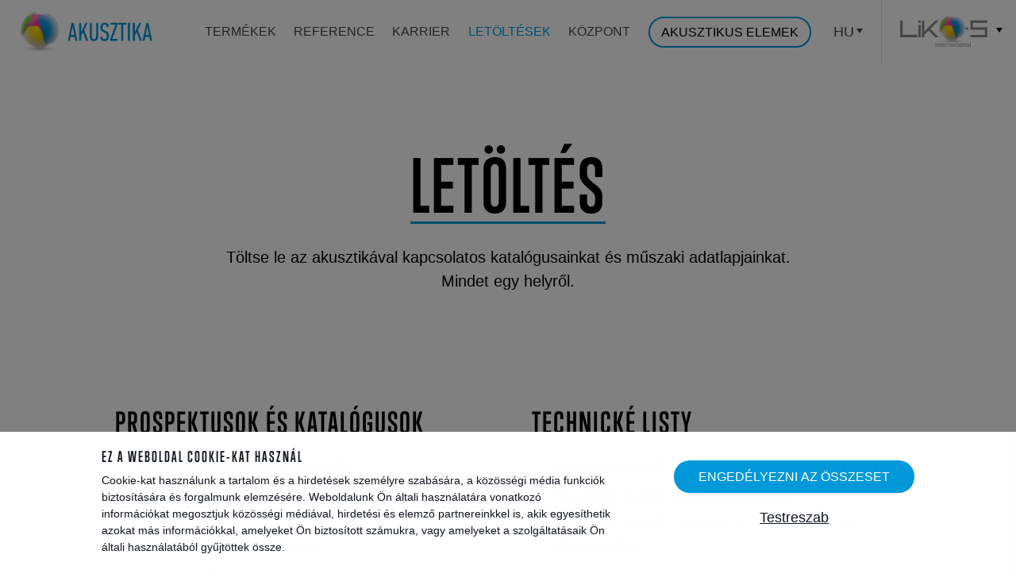

--- FILE ---
content_type: text/html; charset=UTF-8
request_url: https://www.liko-akusztika.hu/hu/letoltes
body_size: 7934
content:
<!doctype html>
<html class="no-mobile-device podhledy" lang="hu">

<head>
	<meta charset="utf-8" />
	<meta name="viewport" content="width=device-width, initial-scale=1">
	<meta http-equiv="X-UA-Compatible" content="IE=edge">
	<meta name="description" content="Töltse le az akusztikával kapcsolatos katalógusainkat és műszaki adatlapjainkat. Mindet egy helyről." />
<meta property="og:title" content="Letöltés | Hangszigetelés, álmennyezetek, válaszfalak" />
<meta name="twitter:title" content="Letöltés | Hangszigetelés, álmennyezetek, válaszfalak" />
<meta property="og:description" content="Töltse le az akusztikával kapcsolatos katalógusainkat és műszaki adatlapjainkat. Minden egy helyen." />
<meta name="twitter:description" content="Töltse le az akusztikával kapcsolatos katalógusainkat és műszaki adatlapjainkat. Minden egy helyen." />
<meta property="og:type" content="website" />
<meta name="twitter:card" content="summary" />
<meta property="og:url" content="https://www.liko-akusztika.hu/hu/letoltes" />
<meta name="twitter:url" content="https://www.liko-akusztika.hu/hu/letoltes" />
<meta name="robots" content="index, follow" />
<link rel="stylesheet" type="text/css" href="/assets/nls/nls3803305959.min.css" />
<script type="text/javascript" src="/assets/nls/nls43046662.min.js"></script>
<script type="text/javascript">
/*<![CDATA[*/
(function(a,g,h,l,m){var d=navigator.userAgent.match(/MSIE (\d+\.\d+);/),f=(d=d&&d[1]?Number(d):null)&&7.1>d?document.createElement("div"):null;a.nlsc||(a.nlsc={resMap:{}});a.nlsc.normUrl=function(c){if(!c)return null;f&&(f.innerHTML='<a href="'+c+'"></a>',c=f.firstChild.href);return g&&c.match(g)||h&&!c.match(h)?null:c.replace(/\?*&*(_=\d+)?&*$/g,"")};a.nlsc.h=function(c){var b=0,a;for(a=0;a<c.length;a++)b=(b<<5)-b+c.charCodeAt(a)&1073741823;return""+b};a.nlsc.fetchMap=function(){if(!a.nlsc.fetched){for(var c,
b=0,e=a(document).find("script[src]");b<e.length;b++)if(c=this.normUrl(e[b].src?e[b].src:e[b].href))this.resMap[c]={h:a.nlsc.h(c),d:1};a.nlsc.fetched=1}};a.nlsc.smap=function(){var a="[",b;for(b in this.resMap)a+='"'+this.resMap[b].h+'",';return a.replace(/,$/,"")+"]"};var k={global:!0,beforeSend:function(c,b){a.nlsc.fetched||a.nlsc.fetchMap();if("script"!=b.dataType)return l&&(b.url=m(b.url)),!0;var e=b.url=a.nlsc.normUrl(b.url);if(!e)return!0;var d=a.nlsc.resMap[e];if(d){if(d.d)return!1}else a.nlsc.resMap[e]=
{h:a.nlsc.h(e),d:1};return!0}};d&&(k.dataFilter=function(a,b){return b&&"html"!=b&&"text"!=b?a:a.replace(/(<script[^>]+)defer(=[^\s>]*)?/ig,"$1")});a.ajaxSetup(k);a(document).ready(function(){a.nlsc.fetchMap()})})(jQuery,null,null,0,function(url){if (!url.match(/\?/))url += "?";return url + "&nlsc_map=" + $.nlsc.smap();});
/*]]>*/
</script>
<title>
		Letöltés | Hangszigetelés, álmennyezetek, válaszfalak	</title>

		
	<!-- Font -->
	<link rel="stylesheet" href="https://use.typekit.net/bas1ghq.css">
	<!-- css files -->
			<!-- js files -->
	<script>
    window.dataLayer = window.dataLayer || [];
    function gtag() {
        dataLayer.push(arguments);
    }
    gtag('consent', 'default', {
        'ad_storage': 'denied',
        'analytics_storage': 'denied',
        'personalization_storage': 'denied',
        'ad_user_data': 'denied',
        'ad_personalization': 'denied',
    });
</script>
<!-- Global site tag (gtag.js) - Google Analytics -->
<script async src="https://www.googletagmanager.com/gtag/js?id=UA-158527712-1"></script>
<script>
  window.dataLayer = window.dataLayer || [];
  function gtag(){dataLayer.push(arguments);}
  gtag('js', new Date());

  gtag('config', 'UA-158527712-1');
</script>


</head>
<body>
	<a class="anchor" id="top"></a>
	<div class="header header--likosmenu header--moreitems">
		<div class="header__inside">
			<a class="header__logo" href="/" title="Zvuková izolace, akustika">Zvuková izolace, akustika</a>
            <!-- logo -->

			<div class="header__nav">
				<ul class="header__menu" id="yw0">
<li id="menu_1"><a class="" href="/hu/termekek">Termékek</a></li>
<li id="menu_11"><a class="" href="/hu/reference-1">Reference</a></li>
<li id="menu_8"><a class="" href="/hu/karrier">Karrier</a></li>
<li id="menu_9" class="active"><a class="" href="/hu/letoltes">Letöltések</a></li>
<li id="menu_6"><a class="" href="/hu/kozpont">Központ</a></li>
<li id="menu_15"><a class="button button--outline" href="/hu/akusztikus-elemek-1">Akusztikus elemek</a></li>
</ul>
          
          
          <div class="header__submenu">

						<div class="header__languages">

							<a href="https://www.liko-s.hu/" class="header__likos">
								<div class="header__likos__logo">LIKO-S</div>
							</a>

							<div class="lang">
    <div class="lang__current">HU</div>
    <ul class="lang__list">
    <li><a href="http://www.liko-akustika.cz/cs/letoltes">CZ</a></li><li><a href="http://www.liko-akustika.sk/sk/letoltes">SK</a></li><li><a href="http://www.liko-acoustics.com/en/letoltes">EN</a></li><li><a href="http://www.liko-akustik.de/de/letoltes">DE</a></li><li class="active"><a href="http://www.liko-akusztika.hu/hu/letoltes">HU</a></li>    </ul>
    <button class="lang__button" aria-hidden="true"></button>
</div>             
              
						</div>
					</div>
			</div>

		</div>
		<div class="likosmenu" aria-hidden="true">
			<div class="likosmenu__overlay"></div>
			<button class="likosmenu__button">
                    <span class="likosmenu__button__logo">LIKO-S</span>
                    <span class="lang__button"></span>
                </button>


			<div class="likosmenu__nav">

				<ul class="likosmenu__list likosmenu__list--narrow">
					<li>
                        <a href="https://www.liko-s.hu/">
                                <div class="likosmenu__img likosmenu__img--square" style="background-image:url('/themes/likos/master/img/vector/ball.jpg')"></div>
                                <p>
                                    <span class="likosmenu__head">LIKO-S</span><br />
                                    <span class="likosmenu__url">www.liko-s.hu</span>
                                </p>
                            </a>
					</li>
					<li>
						<a href="https://www.liko-s.hu/hu/kik-vagyunk">
							<p>
								<span class="likosmenu__head">Rólunk</span><br />
								<span class="likosmenu__url likosmenu__url--nourl">LIKO-S-ról</span>
							</p>
						</a>
					</li>
					<li>
						<a href="https://www.liko-s.hu/hu/ujdonsagok">
							<p>
								<span class="likosmenu__head">Újdonságok</span><br />
								<span class="likosmenu__url likosmenu__url--nourl">Munkáink</span>
							</p>
						</a>
					</li>
					<li>
						<a href="https://www.liko-s.hu/hu/karrier">
							<p>
								<span class="likosmenu__head">Karrier</span><br />
								<span class="likosmenu__url likosmenu__url--nourl">Legyen tagja a családunknak</span>
							</p>
						</a>
					</li>
				</ul>

												<div class="likosmenu__sep">
					<div class="likosmenu__sep__in">
						Termékeink					</div>
				</div>
				<ul class="likosmenu__list">
															<li class="">
						<a href="https://www.liko-falak.hu/hu">
                                <div class="likosmenu__img" style="background-image:url('https://www.liko-s.hu/files/26e3fca2660046f0b293dac666f97280.jpg')"></div>
                                <p>
                                    <span class="likosmenu__head">Válaszfalak, tolófalak</span><br />
                                    <span class="likosmenu__url">liko-falak.hu</span>
                                </p>
                            </a>
					</li>
															<li class="active">
						<a href="https://www.liko-akusztika.hu/hu">
                                <div class="likosmenu__img" style="background-image:url('https://www.liko-s.hu/files/ae652118a0e491fd1e49b94a9f0968e5.png')"></div>
                                <p>
                                    <span class="likosmenu__head">Akusztikus fülkék, álmennyezetek, válaszfalak</span><br />
                                    <span class="likosmenu__url">liko-akusztika.hu</span>
                                </p>
                            </a>
					</li>
															<li class="">
						<a href="https://www.liko-falak.hu/hu/interaktiv-valaszfalak-smart-i-wall">
                                <div class="likosmenu__img" style="background-image:url('https://www.liko-s.hu/files/58d9bac9b04b457a90bba6e069eba88d.jpg')"></div>
                                <p>
                                    <span class="likosmenu__head">Interaktív falak</span><br />
                                    <span class="likosmenu__url">liko-falak.hu</span>
                                </p>
                            </a>
					</li>
															<li class="">
						<a href="https://www.liko-falak.hu/hu/liko-glass-formatervezett-uveg">
                                <div class="likosmenu__img" style="background-image:url('https://www.liko-s.hu/files/2e7a5459f3d281cb907ea651dfbf854c.jpg')"></div>
                                <p>
                                    <span class="likosmenu__head">Formatervezett és biztonsági üveg</span><br />
                                    <span class="likosmenu__url">liko-falak.hu</span>
                                </p>
                            </a>
					</li>
															<li class="">
						<a href="https://liko-inhall.com/hu">
                                <div class="likosmenu__img" style="background-image:url('https://www.liko-s.hu/files/f73fa6973d15201ab7f86c6cd298fd06.jpg')"></div>
                                <p>
                                    <span class="likosmenu__head">Ház a házban</span><br />
                                    <span class="likosmenu__url">liko-inhall.com</span>
                                </p>
                            </a>
					</li>
									</ul>
							</div>
		</div>

		<button class="hamburger"><span class="hamburger__inside">MENU</span></button>
	</div>


			
			
			<div class="page">
    <div class="title title--small title--withsubtitle">
    <h1>Letöltés</h1>
    <div class="title__subtitle">
        <p>T&ouml;ltse le az akusztik&aacute;val kapcsolatos katal&oacute;gusainkat &eacute;s&nbsp;műszaki adatlapjainkat. Mindet egy helyről.</p>    </div>
	<div class="title__image" style="background-image: url('');">
		
	</div>
</div>

        
                <div class="page__cols page__cols--standalone">
                        <div class="page__cols__col ul--dl-child">
                <h2>Prospektusok és katalógusok</h2>
                <ul>
                                                            <li><a href="/files/2021/02/silentpet-brochure-a4-2019c-hu-web.pdf" target="_blank">SilentPet akusztikus elemek</a></li>
                                        <li><a href="/files/14439f3f577abe95af04e3d4babae84e.pdf" target="_blank">Acoustic booth | Your modular office on wheels</a></li>
                                        <li><a href="/files/9b729db7a322060fb17470e1146e1230.pdf" target="_blank">Acoustic booth | Colours</a></li>
                                        <li><a href="/files/9648cb1ba5416c12fe62c1a9595fda41.pdf" target="_blank">Acoustic booth | Layout tips</a></li>
                                    </ul>
            </div>
                        <div class="page__cols__col ul--dl-child">
                <h2>Technické listy</h2>
                <ul>
                                                            <li><a href="/files/bff93090c6b4ad45bf4241021f8119ae.pdf" target="_blank">Acoustic booth | Warranty terms & conditions</a></li>
                                        <li><a href="/files/a669b0016d2f60ed436eccaed40b68ba.pdf" target="_blank">Acoustic booth | Product usage</a></li>
                                        <li><a href="/files/700280c783e61cafcd9640670d02fd51.pdf" target="_blank">Acoustic booth | Safety & Environmental declaration</a></li>
                                    </ul>
            </div>
                    </div>

        </div>




										<div class="half half--blue" style="background-image:url('/files/7e82e7a70df1505e6072bbd8638571de.jpg')">
						<div class="half__inside">
							<div class="half__text">
								<div class="half__text__in">
									<div class="half__content">

										<h2>Amennyiben felkeltett&uuml;k&nbsp;&eacute;rdeklőd&eacute;s&eacute;t, vegye fel vel&uuml;nk a&nbsp;kapcsolatot!</h2>
<p>&Eacute;rdeklik akusztikus megold&aacute;saink, &aacute;raj&aacute;nlatot szeretne k&eacute;rni? Amennyiben k&eacute;rd&eacute;se van, l&eacute;pjen vel&uuml;nk kapcsolatba!</p>
										<div class="half__buttons">
                                            <a class="calcbutton calcbutton--blue" href="/hu/kozpont">Írjon nekünk</a>										</div>
									</div>
								</div>
							</div>
						</div>
					</div>
					
					<div class="foot foot--noline appear">
						<div class="foot__cols">
							<div class="foot__col foot__col--social">
								<h2>
									Kövessen minket								</h2>
								<ul class="foot__social social">
                                <li><a href="https://www.facebook.com/HappyandGreenCompany" class="social__item"><span class="social__icon"><svg viewBox="0 0 7.93 13.5" xmlns="http://www.w3.org/2000/svg"><path d="m6.46 2.27h1.47v-2.18c-.25-.03-1.12-.09-2.11-.09-2.07 0-3.47 1.13-3.47 3.18v1.82h-2.35v2.32h2.35v6.18h2.78v-6.18h2.34l.35-2.32h-2.69v-1.57c0-.69.21-1.16 1.33-1.16z" fill="#df2081" fill-rule="evenodd"/></svg></span> </a></li>
                                    
                                    <li><a href="https://cz.linkedin.com/company/liko-s-a-s-" class="social__item"><span class="social__icon"><svg viewBox="0 0 13.92 13.74" xmlns="http://www.w3.org/2000/svg"><path d="m1.67 0a1.66 1.66 0 1 0 0 3.31 1.67 1.67 0 0 0  1.68-1.65 1.67 1.67 0 0 0 -1.68-1.66zm-1.44 13.74h2.88v-9.18h-2.88zm10.23-9.4a3 3 0 0 0 -2.73 1.48h0v-1.26h-2.8v9.18h2.88v-4.54c0-1.2.19-2.35 1.73-2.35s1.46 1.36 1.46 2.43v4.46h2.88v-5c .04-2.5-.5-4.4-3.42-4.4z" fill="#df2081" fill-rule="evenodd"/></svg></span></a></li>
                                    
                                    <li><a href="https://www.instagram.com/likos_international/" class="social__item"><span class="social__icon"><svg enable-background="new 0 0 12.9459 12.9459" viewBox="0 0 12.9459 12.9459" xmlns="http://www.w3.org/2000/svg"><path d="m9.0892 0h-5.2326c-2.1265 0-3.8566 1.7301-3.8566 3.8566v5.2326c0 2.1266 1.7301 3.8566 3.8566 3.8566h5.2326c2.1266 0 3.8566-1.7301 3.8566-3.8566v-5.2326c0-2.1265-1.73-3.8566-3.8566-3.8566zm2.5543 9.0892c0 1.4107-1.1436 2.5543-2.5543 2.5543h-5.2326c-1.4107 0-2.5543-1.1436-2.5543-2.5543v-5.2326c0-1.4107 1.1436-2.5543 2.5543-2.5543h5.2326c1.4107 0 2.5543 1.1436 2.5543 2.5543zm-5.1706-5.9645c-1.8462 0-3.3483 1.502-3.3483 3.3482s1.502 3.3483 3.3483 3.3483 3.3483-1.502 3.3483-3.3483-1.502-3.3482-3.3483-3.3482zm0 5.3941c-1.1299 0-2.0459-.916-2.0459-2.0459s.916-2.0459 2.0459-2.0459 2.0459.916 2.0459 2.0459-.916 2.0459-2.0459 2.0459zm3.3548-6.1713c.4431 0 .8023.3592.8023.8023s-.3592.8023-.8023.8023-.8023-.3592-.8023-.8023.3592-.8023.8023-.8023z" fill="#df2081"/></svg></span> </a></li>

                                    <li><a href="https://archello.com/brand/liko-s" class="social__item"><span class="social__icon"><svg enable-background="new 0 0 8.2605 9.1109" viewBox="0 0 8.2605 9.1109" xmlns="http://www.w3.org/2000/svg"><path clip-rule="evenodd" d="m8.2605 8.9951-.0163-5.8038c-.0164-2.0008-1.3741-3.1913-3.7295-3.1913-1.5376 0-2.6663.3638-3.9749 1.0252l.7852 1.7527c.916-.5126 1.832-.7772 2.6172-.7772 1.2105 0 1.832.5457 1.832 1.4882v.1654h-2.4209c-2.1592.0165-3.3533 1.0086-3.3533 2.6787 0 1.6204 1.145 2.7779 3.0261 2.7779 1.2268 0 2.1755-.4134 2.7644-1.1575v1.0417zm-2.4863-3.0425c-.1472.7607-.9815 1.3394-2.0447 1.3394-.8506 0-1.374-.4464-1.374-1.1244 0-.711.4744-1.0086 1.4395-1.0086h1.9793v.7936z" fill="#df2081" fill-rule="evenodd"/></svg></span> </a></li>
                                        
                                    <li><a href="https://www.youtube.com/channel/UCeoGlMrzOCAWEEd9BKWrN5A" class="social__item"><span class="social__icon"><svg viewBox="0 0 13.27 9.33" xmlns="http://www.w3.org/2000/svg"><path d="m13 1.56a1.82 1.82 0 0 0 -.55-.94 1.74 1.74 0 0 0 -1-.44c-.75-.09-1.56-.18-2.38-.18s-1.62 0-2.43 0-1.64 0-2.44 0-1.63.09-2.44.18a1.74 1.74 0 0 0 -1 .44 1.82 1.82 0 0 0 -.55.94 9.18 9.18 0 0 0 -.21 1.55v1.55s0 1 0 1.55a9 9 0 0 0  .2 1.55 1.82 1.82 0 0 0  .55.94 1.74 1.74 0 0 0  1 .44c.81.09 1.62.14 2.44.16s1.63 0 2.44 0 1.63 0 2.44 0 1.63-.07 2.44-.16a1.74 1.74 0 0 0 1-.44 1.83 1.83 0 0 0  .49-.94 9.18 9.18 0 0 0  .2-1.55c0-.52 0-1 0-1.55v0a13.86 13.86 0 0 0 -.2-3.1zm-3.85 3.1-2.06 1.07-2.09 1.07-.21.11v-4.76l.21.11 1.87 1 2.28 1.15.24.13z" fill="#df2081" fill-rule="evenodd"/></svg></span></a></li>
																	</ul>
							</div>
							<div class="foot__col foot__col--newsletter">
								<h2>
									LIKO-S hírlevél								</h2>
								<div id="subscriber-form-ajax-content">
        
    <form class="foot__newsletter" id="subscriber-form" action="/hu/letoltes" method="post">
<input type="hidden" value="bjZuektUdjByM0VSM0tRdllSM1RhSzRnQ0RybEU1dXhlRu-I037xIufJ6tvp99KG1KF9SnQ5sVCOOOjyFSz4_Q==" name="YII_CSRF_TOKEN" />    
        
        <input class="foot__newsletter__input" placeholder="e-mail címe" name="Subscriber[mail]" id="Subscriber_mail" type="text" maxlength="255" />        <div class="foot__newsletter__error" id="Subscriber_mail_em_" style="display:none"></div>        <div style="display: none;">
            <input name="Subscriber[web]" id="Subscriber_web" type="text" />                    </div>

        <button type="submit" class="foot__newsletter__button button">Elküld</button>

    </form>    
    </div>

								<div class="hp__box__header__slides__slide active"><span class="h1">Amit mi &eacute;p&iacute;t&uuml;nk: Happy and Green company. Iratkozzon fel h&iacute;rlevel&uuml;nkre, hogy ne maradjon le legfrissebb h&iacute;reinkről.</span><span class="h1"><span id="result_box" lang="hu"></span><br /></span></div>
<div class="hp__box__header__slides__slide">&nbsp;</div>							</div>
							<div class="foot__col foot__col--contact">
                                <h2>
                                    Gyors kontakt                                </h2>
                                <div class="fastcontact fastcontact--large">
                                    <ul>
<li><a href="tel:+420 5 44 22 11 11">+36 1 433 42 68</a></li>
<li><a href="mailto:info@liko-s.cz">info@liko-s.hu</a></li>
</ul>
<p>&nbsp;</p>
<p>&nbsp;</p>                                </div>
                            </div>
                            <div class="foot__col foot__col--menu">
                                <h2>
                                    Több…
                                </h2>
                                                                <ul class="fnav">
                                    <li><a href="#" data-cookies-manager-trigger>Cookies</a></li>
                                </ul>
                            </div>
						</div>
                                                <div class="foot__mid">            				
            				<ul class="likosmenu__list">
            					            					            					<li class="">
            						<a href="https://www.liko-falak.hu/hu">
                                            <div class="likosmenu__img" style="background-image:url('https://www.liko-s.hu/files/26e3fca2660046f0b293dac666f97280.jpg')"></div>
                                            <p>
                                                <span class="likosmenu__head">Válaszfalak, tolófalak</span><br />
                                                <span class="likosmenu__url">liko-falak.hu</span>
                                            </p>
                                        </a>
            					</li>
            					            					            					<li class="active">
            						<a href="https://www.liko-akusztika.hu/hu">
                                            <div class="likosmenu__img" style="background-image:url('https://www.liko-s.hu/files/ae652118a0e491fd1e49b94a9f0968e5.png')"></div>
                                            <p>
                                                <span class="likosmenu__head">Akusztikus fülkék, álmennyezetek, válaszfalak</span><br />
                                                <span class="likosmenu__url">liko-akusztika.hu</span>
                                            </p>
                                        </a>
            					</li>
            					            					            					<li class="">
            						<a href="https://www.liko-falak.hu/hu/interaktiv-valaszfalak-smart-i-wall">
                                            <div class="likosmenu__img" style="background-image:url('https://www.liko-s.hu/files/58d9bac9b04b457a90bba6e069eba88d.jpg')"></div>
                                            <p>
                                                <span class="likosmenu__head">Interaktív falak</span><br />
                                                <span class="likosmenu__url">liko-falak.hu</span>
                                            </p>
                                        </a>
            					</li>
            					            					            					<li class="">
            						<a href="https://www.liko-falak.hu/hu/liko-glass-formatervezett-uveg">
                                            <div class="likosmenu__img" style="background-image:url('https://www.liko-s.hu/files/2e7a5459f3d281cb907ea651dfbf854c.jpg')"></div>
                                            <p>
                                                <span class="likosmenu__head">Formatervezett és biztonsági üveg</span><br />
                                                <span class="likosmenu__url">liko-falak.hu</span>
                                            </p>
                                        </a>
            					</li>
            					            					            					<li class="">
            						<a href="https://liko-inhall.com/hu">
                                            <div class="likosmenu__img" style="background-image:url('https://www.liko-s.hu/files/f73fa6973d15201ab7f86c6cd298fd06.jpg')"></div>
                                            <p>
                                                <span class="likosmenu__head">Ház a házban</span><br />
                                                <span class="likosmenu__url">liko-inhall.com</span>
                                            </p>
                                        </a>
            					</li>
            					            				</ul>            				
                        </div>
                                                                            
						<div class="foot__bottom">
							<div class="foot__refs">

																<img src="https://www.liko-s.hu/files/2023/06/bmclogo-black.png" alt="Czech Best Managed Companies" /><a href="https://www.liko-s.hu/hu/red-dot-design-award-elismeresben-result-a-liko-s-csaladi-vallalat-lelemenyes-teljesen-uvegezett-oasis-targyalohelyisege"><img src="https://www.liko-s.hu/files/2024/08/red-dot-design-award-logo-0c4054d110-seeklogo-com.png" alt="Red Dot Design Award" /></a>                                
                                
							</div>
							<div class="foot__copyright">
								<p>
									©
									2025 LIKO-S, a.s.
								</p>
								<p>
									<a href="http://www.xproduction.cz" target="_blank" title="X Production – www.xproduction.cz">
										Created by <img src="/themes/likos/master/img/vector/xpror.svg" class="foot__xpro" alt="X Production" /></a>
								</p>
							</div>
						</div>
					</div>
    
    <script>
                var likosDictionaryItems = [];
    </script>
			
        
            <div class="" cookies-manager-bar>
            <div class="cookies-bar" data-cookies>
                
                <div class="cookies-bar__bar">
                    <div class="cookies-bar__content">
                        <div class="cookies-bar__title">
                            <h2>Ez a weboldal cookie-kat használ</h2>
                        </div>
                        <div class="cookies-bar__perex">
                            <p>
                            Cookie-kat használunk a tartalom és a hirdetések személyre szabására, a közösségi média funkciók biztosítására és forgalmunk elemzésére. Weboldalunk Ön általi használatára vonatkozó információkat megosztjuk közösségi médiával, hirdetési és elemző partnereinkkel is, akik egyesíthetik azokat más információkkal, amelyeket Ön biztosított számukra, vagy amelyeket a szolgáltatásaik Ön általi használatából gyűjtöttek össze.
                            </p>
                        </div>
                    </div>
                    <div class="cookies-bar__buttons">
                        <button type="button" class="button button--blue" data-cookies-confirm-all>
                            Engedélyezni az összeset
                        </button>
                        <div class="cookies-bar__buttonText" data-cookies-custom>
                            Testreszab
                        </div>
                    </div>
                </div>
                
        
                <div class="cookies-bar__popup">
                    <div class="cookies-bar__inner">
                        <button class="cookies-bar__close" data-cookies-close>
                            <span>Bezárás</span>
                        </button>
                        <div class="cookies-bar__title">
                            <h2>Cookie-k testreszabása</h2>
                        </div>
                        <div class="cookies-bar__perex">
                            <p>
                             
                            </p>
                        </div>
                        <form class="cookies-bar__items" id="cookies-manager-form">
                            <label class="cookies-bar__item" for="cookie-m-required">
                                <input class="cookies-bar__input" disabled="disabled" checked="checked" type="checkbox" value="1" name="cookie-m-required" id="cookie-m-required" />
                                <div class="cookies-bar__fake"></div>
                                <div class="cookies-bar__text">Szükséges</div>
                                <div class="cookies-bar__info">
                                    <p>
                                    A szükséges cookie-k segítenek használhatóvá tenni a webhelyet azáltal, hogy lehetővé teszik az olyan alapvető funkciókat, mint az oldalon való navigáció és a webhely biztonságos területeihez való hozzáférés. A weboldal nem működhet megfelelően ezen cookie-k nélkül.
                                    </p>
                                </div>
                            </label>
                            <label class="cookies-bar__item" for="cookie-m-marketing">
                                <input class="cookies-bar__input" type="checkbox" value="1" name="cookie-m-marketing" id="cookie-m-marketing" />
                                <div class="cookies-bar__fake"></div>
                                <div class="cookies-bar__text">Marketing</div>
                                <div class="cookies-bar__info">
                                    <p>
                                    A marketing cookie-k a látogatók követésére szolgálnak a webhelyeken. A cél az, hogy olyan hirdetéseket jelenítsenek meg, amelyek relevánsak és vonzóak az egyes felhasználók számára, és ezáltal értékesebbek a megjelenítők és a harmadik fél hirdetők számára.
                                    </p>
                                </div>
                            </label>
                            <label class="cookies-bar__item" for="cookie-m-personalization">
                                <input class="cookies-bar__input" type="checkbox" value="1" name="cookie-m-personalization" id="cookie-m-personalization" />
                                <div class="cookies-bar__fake"></div>
                                <div class="cookies-bar__text">Preferenciális</div>
                                <div class="cookies-bar__info">
                                    <p>
                                    A preferenciális cookie-k lehetővé teszik a webhely számára, hogy megjegyezze azokat az információkat, amelyek megváltoztatják a webhely viselkedését vagy megjelenését, például az Ön által választott nyelvet vagy azt a régiót, amelyben tartózkodik.
                                    </p>
                                </div>
                            </label>
                            <label class="cookies-bar__item" for="cookie-m-analytics">
                                <input class="cookies-bar__input" type="checkbox" value="1" name="cookie-m-analytics" id="cookie-m-analytics" />
                                <div class="cookies-bar__fake"></div>
                                <div class="cookies-bar__text">Statisztika</div>
                                <div class="cookies-bar__info">
                                    <p>
                                    A statisztikai cookie-k segítenek a webhelytulajdonosoknak abban, hogy megértsék, hogyan lépnek kapcsolatba a látogatók a webhelyekkel azáltal, hogy anonim információkat gyűjtenek és jelentenek.
                                    </p>
                                </div>
                            </label>
                        </form>
                        <div class="cookies-bar__buttons">
                            <button type="submit" form="cookies-manager-form" class="button button--blue" style="margin: 0 auto;" data-cookies-confirm-custom>
                                Megment
                            </button>
                        </div>
                    </div>
                </div>
                
            </div>
            </div>
        <script type="text/javascript" src="/assets/nls/nls2819396819.min.js"></script>
<script type="text/javascript">
/*<![CDATA[*/

    function submitSubscriberForm(form, data) {
        var $form = $(form);
        showSubscriberFormLoading();
        $.post($form.attr("action"), $form.serializeArray(), function(data){
            hideSubscriberFormLoading();
            $("#subscriber-form-ajax-content").html($(data).find("#subscriber-form-ajax-content").html());
        });
    }

    function showSubscriberFormLoading() {
        $("#subscriber-form").LoadingOverlay("show", {zIndex: 500, color: "rgba(255,255,255,0.7)"});
    }
    function hideSubscriberFormLoading() {
        $("#subscriber-form").LoadingOverlay("hide", true);
    }


$(document).ready(function () {cookieManager({"cookie_prefix":"cookie-m-","cookies":["marketing","personalization","analytics"],"reloadAfterSubmit":false})})
jQuery(function($) {

                $("#Subscriber_web").val("antispam167");
            
jQuery('#subscriber-form').yiiactiveform({'validateOnSubmit':true,'beforeValidate':function(form){showSubscriberFormLoading(); return true;},'afterValidate':function(form, data, hasError){if (!hasError) {submitSubscriberForm(form, data);} else {hideSubscriberFormLoading();} return false;},'attributes':[{'id':'Subscriber_mail','inputID':'Subscriber_mail','errorID':'Subscriber_mail_em_','model':'Subscriber','name':'mail','enableAjaxValidation':true}],'errorCss':'error'});
});
/*]]>*/
</script>
</body>

</html>

--- FILE ---
content_type: text/css
request_url: https://www.liko-akusztika.hu/assets/nls/nls3803305959.min.css
body_size: 43629
content:
/** Content:
/themes/likos/master/scss/compiledscss-main-89871c41.css?v=241128205338
/assets/a9e7575b/compiledscss-main-632e2332.css
*/
/* https://www.liko-acoustics.com/themes/likos/master/scss/compiledscss-main-89871c41.css?v=241128205338 */
@charset "UTF-8";*,*:after,*:before{box-sizing:border-box}body{font-family:"Calibri",-apple-system,BlinkMacSystemFont,"Segoe UI",Roboto,Helvetica,Arial,sans-serif;color:#000;background-color:#fff;font-size:16px;margin:0;padding:0;line-height:1.5;-webkit-font-smoothing:antialiased}@media (min-width:990px){body{font-size:18px}}p{margin:0 0 1em 0}a{color:#df2081;transition:color 0.3s,border-color 0.3s,background-color 0.3s;outline:none}a:hover{color:#9c165a}.no-mobile-device a[href^="tel:"]{text-decoration:none;color:inherit;cursor:text;pointer-events:none}img{max-width:100%}.img--width100-child img{width:100%}.hx,h1,h2,h3,h4,h5,h6{margin:1em 0 0.5em 0;line-height:1.3;font-weight:bold;letter-spacing:0.03em;text-transform:uppercase;font-family:"trumpgothicpro",sans-serif,"Calibri",sans-serif;letter-spacing:2px}h1{font-size:3em}h2{font-size:2em}h3{font-size:1.2em}h4{font-size:1.2em;margin:1.5em 0 0 0}textarea,input[type="text"],input[type="password"],input[type="number"],input[type="email"],input[type="tel"]{font-family:inherit;font-size:inherit;border-radius:3px;border:1px solid #aaa;padding:0.5em}textarea:focus,input[type="text"]:focus,input[type="password"]:focus,input[type="number"]:focus,input[type="email"]:focus,input[type="tel"]:focus{outline:none;border-color:#df2081}ul{margin:0.5em 0 1em 0}.ul--styled,.foot__col--career ul,.foot__col--docs ul,.page__cols ul,.rd__content ul,.ul--styled-child ul{padding-left:0;margin:0 0 1em 0;list-style-type:none}.ul--styled li,.foot__col--career ul li,.foot__col--docs ul li,.page__cols ul li,.rd__content ul li,.ul--styled-child ul li{padding-left:0.8em;position:relative;margin:0 0 0.2em 0;-webkit-column-break-inside:avoid;-moz-column-break-inside:avoid;-o-column-break-inside:avoid;-ms-column-break-inside:avoid;column-break-inside:avoid}.ul--styled li:before,.foot__col--career ul li:before,.foot__col--docs ul li:before,.page__cols ul li:before,.rd__content ul li:before,.ul--styled-child ul li:before{content:"";display:inline-block;position:absolute;top:0.65em;left:0;width:0.35em;height:0.35em;background-color:#df2081;border-radius:50%}.ul--ok,.ul--ok-child ul{padding-left:0;margin:0;list-style-type:none}.ul--ok li,.ul--ok-child ul li{padding-left:1.8em;position:relative;margin:0 0 0.8em 0;-webkit-column-break-inside:avoid;-moz-column-break-inside:avoid;-o-column-break-inside:avoid;-ms-column-break-inside:avoid;column-break-inside:avoid}.ul--ok li:before,.ul--ok-child ul li:before{content:"";display:inline-block;position:absolute;top:0.2em;left:0;width:1.2em;height:0.7em;border-left:3px solid #df2081;border-bottom:3px solid #df2081;border-radius:0 !important;background-color:transparent !important;-webkit-transform:rotate(-45deg);-moz-transform:rotate(-45deg);-ms-transform:rotate(-45deg);-o-transform:rotate(-45deg);transform:rotate(-45deg)}.ul--arrows,.ul--arrows-child ul{padding-left:0;margin:0;list-style-type:none;font-size:1.05em;letter-spacing:0.05em}.ul--arrows li,.ul--arrows-child ul li{padding-left:1.5em;position:relative;margin:0 0 0.4em 0;-webkit-column-break-inside:avoid;-moz-column-break-inside:avoid;-o-column-break-inside:avoid;-ms-column-break-inside:avoid;column-break-inside:avoid}.ul--arrows li:before,.ul--arrows-child ul li:before{content:"";display:inline-block;position:absolute;top:0.3em;left:0;width:1em;height:0.8em;border-radius:0 !important;background-color:transparent !important;background-position:50% 50%;background-repeat:no-repeat;background-size:contain;background-image:url('https://www.liko-acoustics.com/themes/likos/master/img/vector/ul-arrow.svg')}.ul--dl,.ul--dl-child ul{padding-left:0;margin:0;list-style-type:none;font-size:1.05em;letter-spacing:0.05em}.ul--dl li,.ul--dl-child ul li{padding-left:1.5em;position:relative;margin:0 0 0.4em 0;-webkit-column-break-inside:avoid;-moz-column-break-inside:avoid;-o-column-break-inside:avoid;-ms-column-break-inside:avoid;column-break-inside:avoid}.ul--dl li:before,.ul--dl-child ul li:before{content:"";display:inline-block;position:absolute;top:0.4em;left:0;width:1em;height:0.8em;border-radius:0 !important;background-color:transparent !important;background-position:50% 50%;background-repeat:no-repeat;background-size:contain;background-image:url('https://www.liko-acoustics.com/themes/likos/master/img/vector/icon-dl.svg')}.anchor{display:block;position:relative;top:-60px;align-self:flex-start}@media (min-width:990px){.anchor{top:-80px}}button{border:none;background:transparent;font-size:inherit;padding:0;-webkit-appearence:none;font-family:inherit;border-radius:0;cursor:pointer;outline:none}#cookie-bar{position:fixed;left:0;bottom:0;width:100%;background-color:#333;color:#fff;z-index:2000;padding:10px 20px;text-align:center;font-size:0.8em;transform:translate3d(0,0,0)}@media (min-width:1200px){#cookie-bar p{display:inline-block;margin:0}}#cookie-bar .button--agree{color:#000 !important;margin-left:20px;padding:5px 20px;background-color:#ddd !important}#cookie-bar .button--agree:hover{background-color:#bbb !important}.slick-slider{position:relative;display:block;box-sizing:border-box;-webkit-touch-callout:none;-webkit-user-select:none;-khtml-user-select:none;-moz-user-select:none;-ms-user-select:none;user-select:none;-ms-touch-action:pan-y;touch-action:pan-y;-webkit-tap-highlight-color:transparent}.slick-list{position:relative;overflow:hidden;display:block;margin:0;padding:0}.slick-list:focus{outline:none}.slick-list.dragging{cursor:pointer;cursor:hand}.slick-slider .slick-track,.slick-slider .slick-list{-webkit-transform:translate3d(0,0,0);-moz-transform:translate3d(0,0,0);-ms-transform:translate3d(0,0,0);-o-transform:translate3d(0,0,0);transform:translate3d(0,0,0)}.slick-track{position:relative;left:0;top:0;display:block}.slick-track:before,.slick-track:after{content:"";display:table}.slick-track:after{clear:both}.slick-loading .slick-track{visibility:hidden}.slick-slide{float:left;height:100%;min-height:1px;display:none}[dir="rtl"] .slick-slide{float:right}.slick-slide img{display:block}.slick-slide.slick-loading img{display:none}.slick-slide.dragging img{pointer-events:none}.slick-initialized .slick-slide{display:block}.slick-loading .slick-slide{visibility:hidden}.slick-vertical .slick-slide{display:block;height:auto;border:1px solid transparent}.slick-arrow.slick-hidden{display:none}.fancybox-enabled{overflow:hidden}.fancybox-enabled body{overflow:visible;height:100%}.fancybox-is-hidden{position:absolute;top:-9999px;left:-9999px;visibility:hidden}.fancybox-container{position:fixed;top:0;left:0;width:100%;height:100%;z-index:99993;-webkit-tap-highlight-color:transparent;-webkit-backface-visibility:hidden;backface-visibility:hidden;-webkit-transform:translateZ(0);transform:translateZ(0)}.fancybox-container ~ .fancybox-container{z-index:99992}.fancybox-outer,.fancybox-inner,.fancybox-bg,.fancybox-stage{position:absolute;top:0;right:0;bottom:0;left:0}.fancybox-outer{overflow-y:auto;-webkit-overflow-scrolling:touch}.fancybox-bg{background:#1e1e1e;opacity:0;transition-duration:inherit;transition-property:opacity;transition-timing-function:cubic-bezier(0.47,0,0.74,0.71)}.fancybox-eshop .fancybox-bg{background:#5d5d5d}.fancybox-is-open .fancybox-bg{opacity:0.87;transition-timing-function:cubic-bezier(0.22,0.61,0.36,1)}.fancybox-eshop.fancybox-is-open .fancybox-bg{opacity:0.53}.fancybox-infobar,.fancybox-toolbar,.fancybox-caption-wrap{position:absolute;direction:ltr;z-index:99997;opacity:0;visibility:hidden;transition:opacity 0.25s,visibility 0s linear 0.25s;box-sizing:border-box}.fancybox-show-infobar .fancybox-infobar,.fancybox-show-toolbar .fancybox-toolbar,.fancybox-show-caption .fancybox-caption-wrap{opacity:1;visibility:visible;transition:opacity 0.25s,visibility 0s}.fancybox-infobar{top:0;left:50%;margin-left:-79px}.fancybox-infobar__body{display:inline-block;width:70px;line-height:44px;font-size:13px;font-family:"Helvetica Neue",Helvetica,Arial,sans-serif;text-align:center;color:#ddd;background-color:rgba(30,30,30,0.7);pointer-events:none;-webkit-user-select:none;-moz-user-select:none;-ms-user-select:none;user-select:none;-webkit-touch-callout:none;-webkit-tap-highlight-color:transparent;-webkit-font-smoothing:subpixel-antialiased}.fancybox-toolbar{top:0;right:0}.fancybox-stage{overflow:hidden;direction:ltr;top:30px;bottom:30px;z-index:99994;-webkit-transform:translate3d(0,0,0)}.fancybox-slide{position:absolute;top:0;left:0;width:100%;height:100%;margin:0;padding:0;overflow:auto;outline:none;white-space:normal;box-sizing:border-box;text-align:center;z-index:99994;-webkit-overflow-scrolling:touch;display:none;-webkit-backface-visibility:hidden;backface-visibility:hidden;transition-property:opacity,-webkit-transform;transition-property:transform,opacity;transition-property:transform,opacity,-webkit-transform;-webkit-transform-style:preserve-3d;transform-style:preserve-3d}.fancybox-slide::before{content:'';display:inline-block;vertical-align:middle;height:100%;width:0}.fancybox-is-sliding .fancybox-slide,.fancybox-slide--previous,.fancybox-slide--current,.fancybox-slide--next{display:block}.fancybox-slide--image{overflow:visible}.fancybox-slide--image::before{display:none}.fancybox-slide--video .fancybox-content,.fancybox-slide--video iframe{background:#000}.fancybox-slide--map .fancybox-content,.fancybox-slide--map iframe{background:#e5e3df}.fancybox-slide--next{z-index:99995}.fancybox-slide > div{display:inline-block;position:relative;padding:24px;margin:44px 0 44px;border-width:0;vertical-align:middle;text-align:left;background-color:#fff;overflow:auto;box-sizing:border-box}.fancybox-slide .fancybox-image-wrap{position:absolute;top:0;left:0;margin:0;padding:0;border:0;z-index:99995;background:transparent;cursor:default;overflow:visible;-webkit-transform-origin:top left;-ms-transform-origin:top left;transform-origin:top left;background-size:100% 100%;background-repeat:no-repeat;-webkit-backface-visibility:hidden;backface-visibility:hidden;-webkit-user-select:none;-moz-user-select:none;-ms-user-select:none;user-select:none}.fancybox-can-zoomOut .fancybox-image-wrap{cursor:-webkit-zoom-out;cursor:zoom-out}.fancybox-can-zoomIn .fancybox-image-wrap{cursor:-webkit-zoom-in;cursor:zoom-in}.fancybox-can-drag .fancybox-image-wrap{cursor:-webkit-grab;cursor:grab}.fancybox-is-dragging .fancybox-image-wrap{cursor:-webkit-grabbing;cursor:grabbing}.fancybox-image,.fancybox-spaceball{position:absolute;top:0;left:0;width:100%;height:100%;margin:0;padding:0;border:0;max-width:none;max-height:none;-webkit-user-select:none;-moz-user-select:none;-ms-user-select:none;user-select:none}.fancybox-spaceball{z-index:1}.fancybox-slide--iframe .fancybox-content{padding:0;width:80%;height:80%;max-width:calc(100% - 100px);max-height:calc(100% - 88px);overflow:visible;background:#fff}.fancybox-iframe{display:block;margin:0;padding:0;border:0;width:100%;height:100%;background:#fff}.fancybox-error{margin:0;padding:40px;width:100%;max-width:380px;background:#fff;cursor:default}.fancybox-error p{margin:0;padding:0;color:#444;font:16px/20px "Helvetica Neue",Helvetica,Arial,sans-serif}.fancybox-close-small{position:absolute;top:0;right:0;width:44px;height:44px;padding:0;margin:0;border:0;border-radius:0;outline:none;background:transparent;z-index:10;cursor:pointer}.fancybox-close-small:after{content:'×';position:absolute;top:5px;right:5px;width:30px;height:30px;font:20px/30px Arial,"Helvetica Neue",Helvetica,sans-serif;color:#888;font-weight:300;text-align:center;border-radius:50%;border-width:0;background:#fff;transition:background 0.25s;box-sizing:border-box;z-index:2}.fancybox-close-small:focus:after{outline:1px dotted #888}.fancybox-close-small:hover:after{color:#555;background:#eee}.fancybox-slide--iframe .fancybox-close-small{top:0;right:-44px}.fancybox-slide--iframe .fancybox-close-small:after{background:transparent;font-size:35px;color:#aaa}.fancybox-slide--iframe .fancybox-close-small:hover:after{color:#fff}.fancybox-caption-wrap{bottom:0;left:0;right:0;padding:60px 30px 0 30px;background:linear-gradient(to bottom,transparent 0%,rgba(0,0,0,0.1) 20%,rgba(0,0,0,0.2) 40%,rgba(0,0,0,0.6) 80%,rgba(0,0,0,0.8) 100%);pointer-events:none}.fancybox-caption{padding:20px 0;font-size:18px;color:#fff;text-align:center;line-height:25px;-webkit-text-size-adjust:none}.fancybox-caption a,.fancybox-caption button,.fancybox-caption select{pointer-events:all}.fancybox-caption a{color:#fff;text-decoration:underline}.fancybox-button{display:inline-block;position:relative;margin:0;padding:0;border:0;width:44px;height:44px;line-height:44px;text-align:center;background:transparent;color:#ddd;border-radius:0;cursor:pointer;vertical-align:top;outline:none}.fancybox-button[disabled]{cursor:default;pointer-events:none}.fancybox-infobar__body,.fancybox-button{background:rgba(30,30,30,0.6)}.fancybox-button:hover:not([disabled]){color:#fff;background:rgba(0,0,0,0.8)}.fancybox-button::before,.fancybox-button::after{content:'';pointer-events:none;position:absolute;background-color:currentColor;color:currentColor;opacity:0.9;box-sizing:border-box;display:inline-block}.fancybox-button[disabled]::before,.fancybox-button[disabled]::after{opacity:0.3}.fancybox-button--left::after,.fancybox-button--right::after{top:18px;width:6px;height:6px;background:transparent;border-top:solid 2px currentColor;border-right:solid 2px currentColor}.fancybox-button--left::after{left:20px;-webkit-transform:rotate(-135deg);-ms-transform:rotate(-135deg);transform:rotate(-135deg)}.fancybox-button--right::after{right:20px;-webkit-transform:rotate(45deg);-ms-transform:rotate(45deg);transform:rotate(45deg)}.fancybox-button--left{border-bottom-left-radius:5px}.fancybox-button--right{border-bottom-right-radius:5px}.fancybox-button--close::before,.fancybox-button--close::after{content:'';display:inline-block;position:absolute;height:2px;width:16px;top:calc(50% - 1px);left:calc(50% - 8px)}.fancybox-button--close::before{-webkit-transform:rotate(45deg);-ms-transform:rotate(45deg);transform:rotate(45deg)}.fancybox-button--close::after{-webkit-transform:rotate(-45deg);-ms-transform:rotate(-45deg);transform:rotate(-45deg)}.fancybox-arrow{position:absolute;top:50%;margin:-50px 0 0 0;height:100px;width:54px;padding:0;border:0;outline:none;background:none;cursor:pointer;z-index:99995;opacity:0;-webkit-user-select:none;-moz-user-select:none;-ms-user-select:none;user-select:none;transition:opacity 0.25s}.fancybox-arrow::after{content:'';position:absolute;top:28px;width:44px;height:44px;background-color:rgba(30,30,30,0.8);background-image:url([data-uri]);background-repeat:no-repeat;background-position:center center;background-size:24px 24px}.fancybox-arrow--right{right:0}.fancybox-arrow--left{left:0;-webkit-transform:scaleX(-1);-ms-transform:scaleX(-1);transform:scaleX(-1)}.fancybox-arrow--right::after,.fancybox-arrow--left::after{left:0}.fancybox-show-nav .fancybox-arrow{opacity:0.6}.fancybox-show-nav .fancybox-arrow[disabled]{opacity:0.3}.fancybox-slide > .fancybox-loading{border:6px solid rgba(100,100,100,0.4);border-top:6px solid rgba(255,255,255,0.6);border-radius:100%;height:50px;width:50px;-webkit-animation:fancybox-rotate 0.8s infinite linear;animation:fancybox-rotate 0.8s infinite linear;background:transparent;position:absolute;top:50%;left:50%;margin-top:-25px;margin-left:-25px;z-index:99999}@-webkit-keyframes fancybox-rotate{from{-webkit-transform:rotate(0deg);transform:rotate(0deg)}to{-webkit-transform:rotate(359deg);transform:rotate(359deg)}}@keyframes fancybox-rotate{from{-webkit-transform:rotate(0deg);transform:rotate(0deg)}to{-webkit-transform:rotate(359deg);transform:rotate(359deg)}}.fancybox-animated{transition-timing-function:cubic-bezier(0,0,0.25,1)}.fancybox-fx-slide.fancybox-slide--previous{-webkit-transform:translate3d(-100%,0,0);transform:translate3d(-100%,0,0);opacity:0}.fancybox-fx-slide.fancybox-slide--next{-webkit-transform:translate3d(100%,0,0);transform:translate3d(100%,0,0);opacity:0}.fancybox-fx-slide.fancybox-slide--current{-webkit-transform:translate3d(0,0,0);transform:translate3d(0,0,0);opacity:1}.fancybox-fx-fade.fancybox-slide--previous,.fancybox-fx-fade.fancybox-slide--next{opacity:0;transition-timing-function:cubic-bezier(0.19,1,0.22,1)}.fancybox-fx-fade.fancybox-slide--current{opacity:1}.fancybox-fx-zoom-in-out.fancybox-slide--previous{-webkit-transform:scale3d(1.5,1.5,1.5);transform:scale3d(1.5,1.5,1.5);opacity:0}.fancybox-fx-zoom-in-out.fancybox-slide--next{-webkit-transform:scale3d(0.5,0.5,0.5);transform:scale3d(0.5,0.5,0.5);opacity:0}.fancybox-fx-zoom-in-out.fancybox-slide--current{-webkit-transform:scale3d(1,1,1);transform:scale3d(1,1,1);opacity:1}.fancybox-fx-rotate.fancybox-slide--previous{-webkit-transform:rotate(-360deg);-ms-transform:rotate(-360deg);transform:rotate(-360deg);opacity:0}.fancybox-fx-rotate.fancybox-slide--next{-webkit-transform:rotate(360deg);-ms-transform:rotate(360deg);transform:rotate(360deg);opacity:0}.fancybox-fx-rotate.fancybox-slide--current{-webkit-transform:rotate(0deg);-ms-transform:rotate(0deg);transform:rotate(0deg);opacity:1}.fancybox-fx-circular.fancybox-slide--previous{-webkit-transform:scale3d(0,0,0) translate3d(-100%,0,0);transform:scale3d(0,0,0) translate3d(-100%,0,0);opacity:0}.fancybox-fx-circular.fancybox-slide--next{-webkit-transform:scale3d(0,0,0) translate3d(100%,0,0);transform:scale3d(0,0,0) translate3d(100%,0,0);opacity:0}.fancybox-fx-circular.fancybox-slide--current{-webkit-transform:scale3d(1,1,1) translate3d(0,0,0);transform:scale3d(1,1,1) translate3d(0,0,0);opacity:1}.fancybox-fx-tube.fancybox-slide--previous{-webkit-transform:translate3d(-100%,0,0) scale(0.1) skew(-10deg);transform:translate3d(-100%,0,0) scale(0.1) skew(-10deg)}.fancybox-fx-tube.fancybox-slide--next{-webkit-transform:translate3d(100%,0,0) scale(0.1) skew(10deg);transform:translate3d(100%,0,0) scale(0.1) skew(10deg)}.fancybox-fx-tube.fancybox-slide--current{-webkit-transform:translate3d(0,0,0) scale(1);transform:translate3d(0,0,0) scale(1)}@media all and (max-width:800px){.fancybox-infobar{left:0;margin-left:0}.fancybox-button--left,.fancybox-button--right{display:none !important}.fancybox-caption{padding:20px 0;margin:0}}.fancybox-button--fullscreen::before{width:15px;height:11px;left:calc(50% - 7px);top:calc(50% - 6px);border:2px solid;background:none}.fancybox-button--play::before,.fancybox-button--pause::before{top:calc(50% - 6px);left:calc(50% - 4px);background:transparent}.fancybox-button--play::before{width:0;height:0;border-top:6px inset transparent;border-bottom:6px inset transparent;border-left:10px solid;border-radius:1px}.fancybox-button--pause::before{width:7px;height:11px;border-style:solid;border-width:0 2px 0 2px}.fancybox-thumbs{display:none}.fancybox-button--thumbs{display:none}@media all and (min-width:800px){.fancybox-button--thumbs{display:inline-block}.fancybox-button--thumbs span{font-size:23px}.fancybox-button--thumbs::before{width:3px;height:3px;top:calc(50% - 2px);left:calc(50% - 2px);box-shadow:0 -4px 0,-4px -4px 0,4px -4px 0,0 0 0 32px inset,-4px 0 0,4px 0 0,0 4px 0,-4px 4px 0,4px 4px 0}.fancybox-thumbs{position:absolute;top:0;right:0;bottom:0;left:auto;width:220px;margin:0;padding:5px 5px 0 0;background:#fff;word-break:normal;-webkit-tap-highlight-color:transparent;-webkit-overflow-scrolling:touch;-ms-overflow-style:-ms-autohiding-scrollbar;box-sizing:border-box;z-index:99995}.fancybox-show-thumbs .fancybox-thumbs{display:block}.fancybox-show-thumbs .fancybox-inner{right:220px}.fancybox-thumbs > ul{list-style:none;position:absolute;position:relative;width:100%;height:100%;margin:0;padding:0;overflow-x:hidden;overflow-y:auto;font-size:0}.fancybox-thumbs > ul > li{float:left;overflow:hidden;max-width:50%;padding:0;margin:0;width:105px;height:75px;position:relative;cursor:pointer;outline:none;border:5px solid transparent;border-top-width:0;border-right-width:0;-webkit-tap-highlight-color:transparent;-webkit-backface-visibility:hidden;backface-visibility:hidden;box-sizing:border-box}li.fancybox-thumbs-loading{background:rgba(0,0,0,0.1)}.fancybox-thumbs > ul > li > img{position:absolute;top:0;left:0;min-width:100%;min-height:100%;max-width:none;max-height:none;-webkit-touch-callout:none;-webkit-user-select:none;-moz-user-select:none;-ms-user-select:none;user-select:none}.fancybox-thumbs > ul > li:before{content:'';position:absolute;top:0;right:0;bottom:0;left:0;border-radius:2px;border:4px solid #4ea7f9;z-index:99991;opacity:0;transition:all 0.2s cubic-bezier(0.25,0.46,0.45,0.94)}.fancybox-thumbs > ul > li.fancybox-thumbs-active:before{opacity:1}}.si-float-wrapper{position:absolute;width:100%}.si-float-wrapper,.si-float-wrapper *{box-sizing:border-box}[class*="si-wrapper"]{display:flex;position:absolute;align-items:center;font-size:14px;cursor:default}.si-wrapper-top{flex-direction:column;margin-top:-40px;margin-left:0px;transform:translate(-50%,-100%)}.si-wrapper-bottom{flex-direction:column-reverse;margin-top:0px;margin-left:0px;transform:translate(-50%,0)}.si-wrapper-left{margin-top:-20px;margin-left:-11px;transform:translate(-100%,-50%)}.si-wrapper-right{flex-direction:row-reverse;margin-top:-20px;margin-left:11px;transform:translate(0,-50%)}[class*="si-shadow-wrapper"]{display:flex;position:absolute;top:0;right:0;bottom:0;left:0;opacity:0.29804;z-index:1}.si-shadow-wrapper-top,.si-shadow-wrapper-bottom{flex-direction:column}.si-shadow-pointer-bottom,.si-shadow-pointer-right{order:-1}[class*="si-shadow-pointer"]{position:relative;width:15px;height:15px;margin:auto}[class*="si-shadow-inner-pointer"]{position:absolute;width:141%;height:141%;box-shadow:0px 0px 0px 0 #000}.si-shadow-inner-pointer-top{left:50%;transform:translate(-50%,-50%) rotate(-45deg)}.si-shadow-inner-pointer-bottom{bottom:0;left:50%;transform:translate(-50%,50%) rotate(-45deg)}.si-shadow-inner-pointer-left{top:50%;transform:translate(-50%,-50%) rotate(-45deg)}.si-shadow-inner-pointer-right{top:50%;right:0;transform:translate(50%,-50%) rotate(-45deg)}.si-frame{position:relative;flex:1 1 auto;border-radius:3px;overflow:hidden;z-index:2}.si-content-wrapper{width:100%;max-width:100%;max-height:100%;padding:25px 25px;background-color:#fff}.si-content{overflow:auto}.si-close-button{position:absolute;top:1px;right:7px;border:0;outline:none;background-color:transparent;color:inherit;font-family:Arial,Baskerville,monospace;font-size:24px;cursor:pointer;opacity:0.9;appearance:none}.si-blackclose .si-close-button{color:#000}.si-close-button:hover,.si-close-button:focus{opacity:1}[class*="si-pointer-border"]{position:absolute;border:15px solid transparent;z-index:3}[class*="si-pointer-bg"]{position:relative;border:15px solid transparent;z-index:4}.si-has-border [class*="si-pointer-bg"]{border-width:15px}.si-pointer-border-top,.si-pointer-border-bottom{left:50%;transform:translate(-50%,0)}.si-pointer-border-left,.si-pointer-border-right{top:50%;transform:translate(0,-50%)}.si-pointer-top{border-bottom:0}.si-pointer-border-top{bottom:0;border-top-color:#bbb}.si-pointer-bg-top{border-top-color:#fff}.si-has-border .si-pointer-bg-top{top:-1px;margin-bottom:0px}.si-pointer-bottom{border-top:0}.si-pointer-border-bottom{top:0;border-bottom-color:#bbb}.si-pointer-bg-bottom{border-bottom-color:#fff}.si-has-border .si-pointer-bg-bottom{bottom:-1px;margin-top:0px}.si-pointer-left{border-right:0}.si-pointer-border-left{right:0;border-left-color:#bbb}.si-pointer-bg-left{border-left-color:#fff}.si-has-border .si-pointer-bg-left{left:-1px;margin-right:0px}.si-pointer-right{border-left:0}.si-pointer-border-right{left:0;border-right-color:#bbb}.si-pointer-bg-right{border-right-color:#fff}.si-has-border .si-pointer-bg-right{right:-1px;margin-left:0px}.cd-horizontal-timeline{opacity:0;margin:2em auto;transition:opacity 0.2s}.cd-horizontal-timeline::before{content:'mobile';display:none}.cd-horizontal-timeline.loaded{opacity:1}.cd-horizontal-timeline .cd-timeline{position:relative;height:100px;margin:0 auto}@media (min-width:990px){.cd-horizontal-timeline .cd-timeline{margin:0 30px}}@media (min-width:1200px){.cd-horizontal-timeline .cd-timeline{margin:0 50px}}@media (min-width:1400px){.cd-horizontal-timeline .cd-timeline{margin:0 0px}}.cd-horizontal-timeline .events-wrapper{position:relative;height:100%;margin:0;overflow:hidden}@media (min-width:750px){.cd-horizontal-timeline .events-wrapper{margin:0 40px}}@media (min-width:990px){.cd-horizontal-timeline .events-wrapper{margin:0 60px}}@media (min-width:1200px){.cd-horizontal-timeline .events-wrapper{margin:0 80px}}@media (min-width:1400px){.cd-horizontal-timeline .events-wrapper{margin:0 80px}}.cd-horizontal-timeline .events-wrapper::after,.cd-horizontal-timeline .events-wrapper::before{content:'';position:absolute;z-index:2;top:0;height:100%;width:20px}.cd-horizontal-timeline .events-wrapper::before{left:0;background-image:linear-gradient(to right,#fff,rgba(255,255,255,0))}.page--dark .cd-horizontal-timeline .events-wrapper::before{background-image:linear-gradient(to right,#f1f1f1,rgba(241,241,241,0))}.cd-horizontal-timeline .events-wrapper::after{right:0;background-image:linear-gradient(to left,#fff,rgba(255,255,255,0))}.page--dark .cd-horizontal-timeline .events-wrapper::after{background-image:linear-gradient(to left,#f1f1f1,rgba(241,241,241,0))}.cd-horizontal-timeline .events{position:absolute;z-index:1;left:0;top:49px;height:2px;background:#e6e6e6;transition:transform 0.4s}.cd-horizontal-timeline .filling-line{position:absolute;z-index:1;left:0;top:0;height:100%;width:100%;background-color:#df2081;-webkit-transform:scaleX(0);-moz-transform:scaleX(0);-ms-transform:scaleX(0);-o-transform:scaleX(0);transform:scaleX(0);-moz-transform-origin:left center;-ms-transform-origin:left center;-webkit-transform-origin:left center;transform-origin:left center;transition:transform 0.3s}.cd-horizontal-timeline .events a{position:absolute;bottom:0;z-index:2;text-align:center;padding-bottom:15px;font-family:"trumpgothicpro",sans-serif,"Calibri",sans-serif;letter-spacing:2px;font-weight:normal;font-size:20px;text-decoration:none;color:#000;-webkit-transform:translateZ(0);-moz-transform:translateZ(0);-ms-transform:translateZ(0);-o-transform:translateZ(0);transform:translateZ(0)}.cd-horizontal-timeline .events a::after{content:'';position:absolute;left:50%;right:auto;-webkit-transform:translateX(-50%);-moz-transform:translateX(-50%);-ms-transform:translateX(-50%);-o-transform:translateX(-50%);transform:translateX(-50%);bottom:-5px;height:12px;width:12px;border-radius:50%;border:2px solid #e6e6e6;background-color:#fff;transition:background-color 0.3s,border-color 0.3s}.no-touch .cd-horizontal-timeline .events a:hover::after{background-color:#df2081;border-color:#df2081}.cd-horizontal-timeline .events a.selected{pointer-events:none}.cd-horizontal-timeline .events a.selected::after{background-color:#df2081;border-color:#df2081}.cd-horizontal-timeline .events a.older-event::after{border-color:#df2081}.cd-horizontal-timeline .events ol,.cd-horizontal-timeline .events ol li{display:inline;margin:0;padding:0}@media only screen and (min-width:1100px){.cd-horizontal-timeline{margin:4em auto}.cd-horizontal-timeline::before{content:'desktop'}}.cd-timeline-navigation,.cd-timeline-navigation li{display:inline;margin:0;padding:0;text-decoration:none}.cd-timeline-navigation a{position:absolute;z-index:1;top:50%;bottom:auto;-webkit-transform:translateY(-50%);-moz-transform:translateY(-50%);-ms-transform:translateY(-50%);-o-transform:translateY(-50%);transform:translateY(-50%);height:60px;width:60px;overflow:hidden;color:transparent;text-indent:100%;white-space:nowrap;transition:border-color 0.3s}.cd-timeline-navigation a::after{content:'';position:absolute;height:20px;width:20px;left:50%;top:50%;bottom:auto;right:auto;-webkit-transform:translateX(-50%) translateY(-50%);-moz-transform:translateX(-50%) translateY(-50%);-ms-transform:translateX(-50%) translateY(-50%);-o-transform:translateX(-50%) translateY(-50%);transform:translateX(-50%) translateY(-50%);border-right:2px solid #000;border-bottom:2px solid #000}@media (min-width:750px){.cd-timeline-navigation a::after{height:20px;width:20px}}.cd-timeline-navigation a.prev{left:0;-webkit-transform:translateY(-50%) rotate(135deg);-moz-transform:translateY(-50%) rotate(135deg);-ms-transform:translateY(-50%) rotate(135deg);-o-transform:translateY(-50%) rotate(135deg);transform:translateY(-50%) rotate(135deg)}.cd-timeline-navigation a.next{-webkit-transform:translateY(-50%) rotate(-45deg);-moz-transform:translateY(-50%) rotate(-45deg);-ms-transform:translateY(-50%) rotate(-45deg);-o-transform:translateY(-50%) rotate(-45deg);transform:translateY(-50%) rotate(-45deg);right:0}.no-touch .cd-timeline-navigation a:hover{border-color:#df2081}.cd-timeline-navigation a.inactive{cursor:default}.cd-timeline-navigation a.inactive::after{border-color:#d8d8d8 !important}.cd-horizontal-timeline .events-content{position:relative;width:100%;margin:0 0 30px 0;overflow:hidden;transition:height 0.4s}@media (min-width:480px){.cd-horizontal-timeline .events-content{margin:20px 0}}.cd-horizontal-timeline .events-content ol{display:block;margin:0;padding:0;list-style-type:none}.cd-horizontal-timeline .events-content ol > li{list-style-type:none;display:block;position:absolute;z-index:1;width:100%;left:0;top:0;-webkit-transform:translateX(-100%);-moz-transform:translateX(-100%);-ms-transform:translateX(-100%);-o-transform:translateX(-100%);transform:translateX(-100%);padding:0;opacity:0;-moz-animation-duration:0.4s;-webkit-animation-duration:0.4s;animation-duration:0.4s;-moz-animation-timing-function:ease-in-out;-webkit-animation-timing-function:ease-in-out;animation-timing-function:ease-in-out}.cd-horizontal-timeline .events-content ol > li.selected{position:relative;z-index:2;opacity:1;-webkit-transform:translateX(0);-moz-transform:translateX(0);-ms-transform:translateX(0);-o-transform:translateX(0);transform:translateX(0)}.cd-horizontal-timeline .events-content ol > li.enter-right,.cd-horizontal-timeline .events-content ol > li.leave-right{-moz-animation-name:cd-enter-right;-webkit-animation-name:cd-enter-right;animation-name:cd-enter-right}.cd-horizontal-timeline .events-content ol > li.enter-left,.cd-horizontal-timeline .events-content ol > li.leave-left{-moz-animation-name:cd-enter-left;-webkit-animation-name:cd-enter-left;animation-name:cd-enter-left}.cd-horizontal-timeline .events-content ol > li.leave-right,.cd-horizontal-timeline .events-content ol > li.leave-left{-moz-animation-direction:reverse;-webkit-animation-direction:reverse;animation-direction:reverse}.cd-horizontal-timeline .events-content ol{list-style-type:none}.cd-horizontal-timeline .events-content ul > li{list-style-type:disc}@-webkit-keyframes cd-enter-right{0%{opacity:0;-webkit-transform:translateX(100%);-moz-transform:translateX(100%);-ms-transform:translateX(100%);-o-transform:translateX(100%);transform:translateX(100%)}100%{opacity:1;-webkit-transform:translateX(0%);-moz-transform:translateX(0%);-ms-transform:translateX(0%);-o-transform:translateX(0%);transform:translateX(0%)}}@-moz-keyframes cd-enter-right{0%{opacity:0;-webkit-transform:translateX(100%);-moz-transform:translateX(100%);-ms-transform:translateX(100%);-o-transform:translateX(100%);transform:translateX(100%)}100%{opacity:1;-webkit-transform:translateX(0%);-moz-transform:translateX(0%);-ms-transform:translateX(0%);-o-transform:translateX(0%);transform:translateX(0%)}}@-o-keyframes cd-enter-right{0%{opacity:0;-webkit-transform:translateX(100%);-moz-transform:translateX(100%);-ms-transform:translateX(100%);-o-transform:translateX(100%);transform:translateX(100%)}100%{opacity:1;-webkit-transform:translateX(0%);-moz-transform:translateX(0%);-ms-transform:translateX(0%);-o-transform:translateX(0%);transform:translateX(0%)}}@keyframes cd-enter-right{0%{opacity:0;-webkit-transform:translateX(100%);-moz-transform:translateX(100%);-ms-transform:translateX(100%);-o-transform:translateX(100%);transform:translateX(100%)}100%{opacity:1;-webkit-transform:translateX(0%);-moz-transform:translateX(0%);-ms-transform:translateX(0%);-o-transform:translateX(0%);transform:translateX(0%)}}@-webkit-keyframes cd-enter-left{0%{opacity:0;-webkit-transform:translateX(-100%);-moz-transform:translateX(-100%);-ms-transform:translateX(-100%);-o-transform:translateX(-100%);transform:translateX(-100%)}100%{opacity:1;-webkit-transform:translateX(0%);-moz-transform:translateX(0%);-ms-transform:translateX(0%);-o-transform:translateX(0%);transform:translateX(0%)}}@-moz-keyframes cd-enter-left{0%{opacity:0;-webkit-transform:translateX(-100%);-moz-transform:translateX(-100%);-ms-transform:translateX(-100%);-o-transform:translateX(-100%);transform:translateX(-100%)}100%{opacity:1;-webkit-transform:translateX(0%);-moz-transform:translateX(0%);-ms-transform:translateX(0%);-o-transform:translateX(0%);transform:translateX(0%)}}@-o-keyframes cd-enter-left{0%{opacity:0;-webkit-transform:translateX(-100%);-moz-transform:translateX(-100%);-ms-transform:translateX(-100%);-o-transform:translateX(-100%);transform:translateX(-100%)}100%{opacity:1;-webkit-transform:translateX(0%);-moz-transform:translateX(0%);-ms-transform:translateX(0%);-o-transform:translateX(0%);transform:translateX(0%)}}@keyframes cd-enter-left{0%{opacity:0;-webkit-transform:translateX(-100%);-moz-transform:translateX(-100%);-ms-transform:translateX(-100%);-o-transform:translateX(-100%);transform:translateX(-100%)}100%{opacity:1;-webkit-transform:translateX(0%);-moz-transform:translateX(0%);-ms-transform:translateX(0%);-o-transform:translateX(0%);transform:translateX(0%)}}#scrollbox{height:100vh;position:relative;z-index:100}.scrollbox-homepage{padding-top:60px}@media (min-width:990px){.scrollbox-homepage{padding-top:80px}}.scrollbox-content{background-color:#fff}.scrollbar-track{background-color:#e6e6e6 !important}.padtop0{padding-top:0 !important}.tooltipster-base{display:flex;position:absolute}.tooltipster-box{flex:1 1 auto}.tooltipster-content{box-sizing:border-box;max-height:100%;max-width:100%;overflow:auto}.tooltipster-ruler{bottom:0;left:0;overflow:hidden;position:fixed;right:0;top:0;visibility:hidden}.tooltipster-fade{opacity:0;-webkit-transition-property:opacity;-moz-transition-property:opacity;-o-transition-property:opacity;-ms-transition-property:opacity;transition-property:opacity}.tooltipster-fade.tooltipster-show{opacity:1}.tooltipster-grow{-webkit-transform:scale(0,0);-moz-transform:scale(0,0);-o-transform:scale(0,0);-ms-transform:scale(0,0);transform:scale(0,0);-webkit-transition-property:-webkit-transform;-moz-transition-property:-moz-transform;-o-transition-property:-o-transform;-ms-transition-property:-ms-transform;transition-property:transform;-webkit-backface-visibility:hidden}.tooltipster-grow.tooltipster-show{-webkit-transform:scale(1,1);-moz-transform:scale(1,1);-o-transform:scale(1,1);-ms-transform:scale(1,1);transform:scale(1,1);-webkit-transition-timing-function:cubic-bezier(0.175,0.885,0.32,1);-webkit-transition-timing-function:cubic-bezier(0.175,0.885,0.32,1.15);-moz-transition-timing-function:cubic-bezier(0.175,0.885,0.32,1.15);-ms-transition-timing-function:cubic-bezier(0.175,0.885,0.32,1.15);-o-transition-timing-function:cubic-bezier(0.175,0.885,0.32,1.15);transition-timing-function:cubic-bezier(0.175,0.885,0.32,1.15)}.tooltipster-swing{opacity:0;-webkit-transform:rotateZ(4deg);-moz-transform:rotateZ(4deg);-o-transform:rotateZ(4deg);-ms-transform:rotateZ(4deg);transform:rotateZ(4deg);-webkit-transition-property:-webkit-transform,opacity;-moz-transition-property:-moz-transform;-o-transition-property:-o-transform;-ms-transition-property:-ms-transform;transition-property:transform}.tooltipster-swing.tooltipster-show{opacity:1;-webkit-transform:rotateZ(0deg);-moz-transform:rotateZ(0deg);-o-transform:rotateZ(0deg);-ms-transform:rotateZ(0deg);transform:rotateZ(0deg);-webkit-transition-timing-function:cubic-bezier(0.23,0.635,0.495,1);-webkit-transition-timing-function:cubic-bezier(0.23,0.635,0.495,2.4);-moz-transition-timing-function:cubic-bezier(0.23,0.635,0.495,2.4);-ms-transition-timing-function:cubic-bezier(0.23,0.635,0.495,2.4);-o-transition-timing-function:cubic-bezier(0.23,0.635,0.495,2.4);transition-timing-function:cubic-bezier(0.23,0.635,0.495,2.4)}.tooltipster-fall{-webkit-transition-property:top;-moz-transition-property:top;-o-transition-property:top;-ms-transition-property:top;transition-property:top;-webkit-transition-timing-function:cubic-bezier(0.175,0.885,0.32,1);-webkit-transition-timing-function:cubic-bezier(0.175,0.885,0.32,1.15);-moz-transition-timing-function:cubic-bezier(0.175,0.885,0.32,1.15);-ms-transition-timing-function:cubic-bezier(0.175,0.885,0.32,1.15);-o-transition-timing-function:cubic-bezier(0.175,0.885,0.32,1.15);transition-timing-function:cubic-bezier(0.175,0.885,0.32,1.15)}.tooltipster-fall.tooltipster-initial{top:0 !important}.tooltipster-fall.tooltipster-dying{-webkit-transition-property:all;-moz-transition-property:all;-o-transition-property:all;-ms-transition-property:all;transition-property:all;top:0 !important;opacity:0}.tooltipster-slide{-webkit-transition-property:left;-moz-transition-property:left;-o-transition-property:left;-ms-transition-property:left;transition-property:left;-webkit-transition-timing-function:cubic-bezier(0.175,0.885,0.32,1);-webkit-transition-timing-function:cubic-bezier(0.175,0.885,0.32,1.15);-moz-transition-timing-function:cubic-bezier(0.175,0.885,0.32,1.15);-ms-transition-timing-function:cubic-bezier(0.175,0.885,0.32,1.15);-o-transition-timing-function:cubic-bezier(0.175,0.885,0.32,1.15);transition-timing-function:cubic-bezier(0.175,0.885,0.32,1.15)}.tooltipster-slide.tooltipster-initial{left:-40px !important}.tooltipster-slide.tooltipster-dying{-webkit-transition-property:all;-moz-transition-property:all;-o-transition-property:all;-ms-transition-property:all;transition-property:all;left:0 !important;opacity:0}@keyframes tooltipster-fading{0%{opacity:0}100%{opacity:1}}.tooltipster-update-fade{animation:tooltipster-fading 400ms}@keyframes tooltipster-rotating{25%{transform:rotate(-2deg)}75%{transform:rotate(2deg)}100%{transform:rotate(0)}}.tooltipster-update-rotate{animation:tooltipster-rotating 600ms}@keyframes tooltipster-scaling{50%{transform:scale(1.1)}100%{transform:scale(1)}}.tooltipster-update-scale{animation:tooltipster-scaling 600ms}.tooltipster-sidetip .tooltipster-box{background:#fff;border:1px solid #999;border-radius:10px}.tooltipster-sidetip.tooltipster-bottom .tooltipster-box{margin-top:8px}.tooltipster-sidetip.tooltipster-left .tooltipster-box{margin-right:8px}.tooltipster-sidetip.tooltipster-right .tooltipster-box{margin-left:8px}.tooltipster-sidetip.tooltipster-top .tooltipster-box{margin-bottom:8px}.tooltipster-sidetip .tooltipster-content{color:#999;padding:0.8em 1em;line-height:1.3;font-size:14px}.tooltipster-sidetip .tooltipster-content p{max-width:20em;margin:0}.tooltipster-sidetip .tooltipster-arrow{overflow:hidden;position:absolute}.tooltipster-sidetip.tooltipster-bottom .tooltipster-arrow{height:10px;margin-left:-10px;top:0;width:20px}.tooltipster-sidetip.tooltipster-left .tooltipster-arrow{height:20px;margin-top:-10px;right:0;top:0;width:10px}.tooltipster-sidetip.tooltipster-right .tooltipster-arrow{height:20px;margin-top:-10px;left:0;top:0;width:10px}.tooltipster-sidetip.tooltipster-top .tooltipster-arrow{bottom:-1px;height:10px;margin-left:-10px;width:20px}.tooltipster-sidetip .tooltipster-arrow-background,.tooltipster-sidetip .tooltipster-arrow-border{height:0;position:absolute;width:0}.tooltipster-sidetip .tooltipster-arrow-background{border:10px solid transparent}.tooltipster-sidetip.tooltipster-bottom .tooltipster-arrow-background{border-bottom-color:#fff;left:0;top:1px}.tooltipster-sidetip.tooltipster-left .tooltipster-arrow-background{border-left-color:#fff;left:-1px;top:0}.tooltipster-sidetip.tooltipster-right .tooltipster-arrow-background{border-right-color:#fff;left:1px;top:0}.tooltipster-sidetip.tooltipster-top .tooltipster-arrow-background{border-top-color:#fff;left:0;top:-1px}.tooltipster-sidetip .tooltipster-arrow-border{border:10px solid transparent;left:0;top:0}.tooltipster-sidetip.tooltipster-bottom .tooltipster-arrow-border{border-bottom-color:#999}.tooltipster-sidetip.tooltipster-left .tooltipster-arrow-border{border-left-color:#999}.tooltipster-sidetip.tooltipster-right .tooltipster-arrow-border{border-right-color:#999}.tooltipster-sidetip.tooltipster-top .tooltipster-arrow-border{border-top-color:#999}.tooltipster-sidetip .tooltipster-arrow-uncropped{position:relative}.tooltipster-sidetip.tooltipster-bottom .tooltipster-arrow-uncropped{top:-10px}.tooltipster-sidetip.tooltipster-right .tooltipster-arrow-uncropped{left:-10px}.about{background-color:#eee;background-size:cover;background-position:50% 47%;margin-bottom:0px;overflow:hidden;position:relative}@media (min-width:1200px){.about{margin-bottom:20px}}.about--top{margin-bottom:0}.about--large{padding-top:350px}.about--naturalimage{padding-top:0px}.about-nospaceafter .about{margin-bottom:0 !important}.about__in{max-width:1640px;margin:0px auto;padding:20px;position:relative;z-index:10}@media (min-width:990px){.about__in{padding:50px 20px}}@media (min-width:1200px){.about__in{padding:70px 20px}}.about--naturalimage .about__in{padding:0}.about__naturalimage{display:block;width:100%}.about__image{position:absolute;top:0;left:0;right:0;bottom:0}@media (min-width:1200px){.about__image{bottom:auto}}.about__image__el{position:absolute;top:0;left:0;right:0;bottom:0;background-size:cover;background-position:50% 50%}@media (min-width:1200px){.about__image__el{bottom:auto}.about__image__el:before{content:"";display:block;padding-top:50%}}.about__box{color:#fff;background-color:rgba(0,0,0,0.65);padding:20px;margin-left:auto;margin-right:0;max-width:600px}.about--hidebox .about__box{display:none !important}.about--large .about__box{margin-left:0;margin-right:auto}@media (min-width:750px){.about--naturalimage .about__box{position:absolute;bottom:20px;left:20px}}@media (min-width:990px){.about--naturalimage .about__box{left:40px}}@media (min-width:1200px){.about--naturalimage .about__box{bottom:30px}}@media (min-width:1400px){.about--naturalimage .about__box{bottom:80px}}@media (min-width:990px){.about__box{padding:40px 50px 45px 50px}}.about h1{margin:0 0 0.3em 0;font-size:4em;font-size:40px}@media (min-width:400px){.about h1{font-size:10vw}}@media (min-width:800px){.about h1{font-size:80px}}.about__line{display:inline-block;border-bottom:2px solid #df2081}.about p{font-size:16px}@media (min-width:640px){.about p{font-size:2.5vw}}@media (min-width:800px){.about p{font-size:20px}}.about p:last-child{margin-bottom:0}.button{display:inline-block;border-radius:2em;color:#fff !important;text-decoration:none;padding:0.7em 1.9em;line-height:1.2;font-size:0.9em;font-weight:normal;text-decoration:none;background-color:#df2081 !important;text-transform:uppercase;text-align:center;transition:color 0.3s,background-color 0.3s,border-color 0.3s}a:hover .button,.button:hover{background-color:#b21a67 !important}.button--white{background-color:#fff !important;color:#000 !important}.button--blue{background-color:#0098d9 !important}a:hover .button--blue,.button--blue:hover{background-color:#0074a6 !important}.button--green{background-color:#80bc48 !important}a:hover .button--green,.button--green:hover{background-color:#679938 !important}.button--yellow{background-color:#edcc01 !important}a:hover .button--yellow,.button--yellow:hover{background-color:#baa001 !important}.button--outline-green,.button--outline-yellow,.button--outline-blue,.button--outline{border:2px solid #df2081 !important;background:transparent !important;color:#000 !important}a:hover .button--outline-green,a:hover .button--outline-yellow,a:hover .button--outline-blue,a:hover .button--outline,.button--outline-green:hover,.button--outline-yellow:hover,.button--outline-blue:hover,.button--outline:hover{background-color:#df2081 !important;color:#fff !important}.button--outline-blue{border-color:#0098d9 !important}a:hover .button--outline-blue,.button--outline-blue:hover{background-color:#0098d9 !important}.button--outline-yellow{border-color:#edcc01 !important}a:hover .button--outline-yellow,.button--outline-yellow:hover{background-color:#edcc01 !important}.button--outline-green{border-color:#80bc48 !important}a:hover .button--outline-green,.button--outline-green:hover{background-color:#80bc48 !important}.button--responsive{font-size:18px}@media (min-width:450px){.button--responsive{font-size:4vw}}@media (min-width:750px){.button--responsive{font-size:30px}}.button--play:before{content:"";display:inline-block;width:0;height:0;margin-left:-0.5em;margin-right:0.5em;border-left:0.6em solid #df2081;border-top:0.5em solid transparent;border-bottom:0.5em solid transparent;vertical-align:middle}.blocks{padding:40px 20px 0}@media (min-width:750px){.blocks{padding:60px 20px 0}}@media (min-width:990px){.blocks{padding:100px 40px 0}}.blocks--no-padding-between{padding-bottom:0}.blocks--no-padding-between + .blocks{padding-top:0}.blocks__block{max-width:1640px;position:relative;margin:0px auto 40px auto}.blocks--narrow .blocks__block{max-width:1000px}@media (min-width:750px){.blocks__block{margin-bottom:60px}}@media (min-width:990px){.blocks__block{display:flex;justify-content:space-between;align-items:flex-start;align-content:flex-start;margin-bottom:80px;align-items:center;align-content:center}.blocks__block:nth-child(even){flex-direction:row-reverse}.blocks--reverse .blocks__block:nth-child(even){flex-direction:row}.blocks--reverse .blocks__block:nth-child(odd){flex-direction:row-reverse}}@media (min-width:1200px){.blocks__block{margin-bottom:120px}}.blocks--no-padding-bottom .blocks__block--timeline{margin-bottom:0}.blocks__text{padding:10px 10px;margin-bottom:20px;max-width:500px}.blocks__block--shop .blocks__text{text-align:center}@media (min-width:750px){.blocks__text{padding:0px;margin-top:40px;margin-bottom:30px}}@media (min-width:990px){.blocks__text{max-width:none;width:47%;margin-top:0px;margin-bottom:0;padding-left:3%}.blocks--narrow .blocks__text{width:55%}.blocks:not(.blocks--reverse) .blocks__block:nth-child(odd) .blocks__text{padding-left:0;padding-right:3%}.blocks--reverse .blocks__block:nth-child(even) .blocks__text{padding-left:0;padding-right:3%}}@media (min-width:1200px){.blocks__text{width:44%;font-size:18px}}@media (min-width:1200px) and (min-width:1500px){.blocks__text{font-size:1.2vw}}@media (min-width:1200px) and (min-width:1833.33333px){.blocks__text{font-size:22px}}.blocks__block:not(.blocks__block--shop) .blocks__text a{color:inherit !important}.blocks__block--shop .blocks__text p{color:inherit}@media (min-width:990px){.blocks__in{margin:25px 0 0 0;padding-right:50px}.blocks__block--shop .blocks__in{padding-right:0;max-width:29em;margin:0 auto}}@media (min-width:1400px){.blocks__in{margin:30px 0 0 0}}@media (min-width:990px){.blocks__block--timeline .blocks__in{margin-top:15px}}.blocks__buttons{margin-top:30px}@media (min-width:1200px){.blocks__buttons{margin-top:35px}}.blocks__header{padding-top:0.2em;margin-top:0;font-size:20px;line-height:1.1}@media (min-width:200px){.blocks__header{font-size:10vw}}@media (min-width:420px){.blocks__header{font-size:42px}}.blocks__block--shop .blocks__header{color:#5fb848;margin:0 0 0.35em 0;letter-spacing:0;line-height:1}@media (min-width:990px){.blocks__header{line-height:1;margin-bottom:0}}@media (min-width:1200px){.blocks__header{font-size:2.6em;position:relative}.blocks__header--image{margin-bottom:-0.5em}}@media (min-width:1400px){.blocks__header{font-size:2.8em;line-height:1.1}}.blocks__block--timeline .blocks__header{margin-bottom:0em;color:#df2081}@media (min-width:1200px){.blocks__block--timeline .blocks__header{font-size:3.6em}}@media (min-width:1400px){.blocks__header:before{content:"";position:absolute;display:block;background-color:#df2081;top:calc(50% - 1px);left:-120px;width:100%;height:3px}.blocks__block--green .blocks__header:before{background-color:#80bc48}.blocks__block--blue .blocks__header:before{background-color:#0098d9}.blocks__block--yellow .blocks__header:before{background-color:#edcc01}.blocks:not(.blocks--reverse).blocks__block:nth-child(even) .blocks__header:before{left:auto;right:-120px}.blocks--reverse .blocks__block:nth-child(odd) .blocks__header:before{left:auto;right:-120px}.blocks__block--shop .blocks__header:before{display:none}.blocks__block--timeline .blocks__header:before{display:none}}@media (min-width:1200px){.blocks__header__in{position:relative;z-index:10;padding-right:20px;padding-left:20px;margin-left:-20px;background-color:#fff;display:inline-block}.blocks__block--timeline .blocks__header__in{background-color:transparent}.blocks:not(.blocks--reverse) .blocks__block:nth-child(odd) .blocks__header__in{display:block}.blocks--reverse .blocks__block:nth-child(even) .blocks__header__in{display:block}}.blocks__header__in img{width:4.2em}.blocks p,.blocks ul,.blocks ol{color:#363e44}.blocks ul{padding-left:1.25em}.blocks__image{z-index:10;position:relative;max-width:500px;margin-bottom:20px}.blocks__block--slider .blocks__image{margin-bottom:34px}@media (min-width:750px){.blocks__block--slider .blocks__image{margin-bottom:51px}}@media (min-width:990px){.blocks__block--slider .blocks__image{margin-bottom:0}}.blocks--narrow .blocks__image{max-width:360px}@media (min-width:990px){.blocks__image{max-width:none;width:48%}}@media (min-width:1200px){.blocks__image{margin-bottom:0;width:51%}}.blocks__image:before{content:"";display:block;padding-top:75%}.blocks--narrow .blocks__image:before{padding-top:133.33%}.blocks__image__el{position:absolute;bottom:0;left:0;right:0;top:0;background-size:cover;background-position:50% 50%}.blocks__tour{position:absolute;bottom:0;left:0;right:0;top:0;z-index:100;display:flex;justify-content:center;align-items:center;align-content:center;background-color:rgba(128,128,128,0.5);font-size:1.5em}.blocks__videobtn{position:absolute;top:0;left:0;right:0;bottom:0;display:block;width:100%;height:100%}.blocks__videobtn__el{position:absolute;top:calc(50% - 32px);left:calc(50% - 32px);width:64px;height:64px;border-radius:50%;text-indent:-1000px;overflow:hidden;opacity:0.9;background-color:rgba(0,0,0,1);transition:opacity 0.5s;display:block}.blocks__videobtn:hover .blocks__videobtn__el{opacity:1}.blocks__videobtn__el:before{content:"";display:block;position:absolute;top:22px;left:26px;width:0;box-sizing:content-box;border-left:16px solid #fff;border-top:10px solid transparent;border-bottom:10px solid transparent}.blocks__slider{position:absolute;top:0;left:0;right:0;bottom:0}.blocks__slider__items,.blocks__slider .slick-track,.blocks__slider .slick-list{height:100%}.blocks__slider__slide{height:100%;background-size:cover;display:inline-block}.blocks__slider .slick-arrow{position:absolute;display:block;overflow:hidden;text-indent:-1000px;bottom:-60px;z-index:10;width:40px;height:60px;opacity:0.3;transition:opacity 0.5s}.blocks__slider .slick-arrow:hover{opacity:1}.blocks__slider .slick-arrow:before{content:"";position:absolute;top:23px;left:13px;width:12px;height:12px;border-top:2px solid #000;border-left:2px solid #000}.blocks__slider .slick-prev{left:calc(50% - 50px);border-top-right-radius:30px;border-bottom-right-radius:30px}.blocks__slider .slick-prev:before{-webkit-transform:rotate(-45deg);-moz-transform:rotate(-45deg);-ms-transform:rotate(-45deg);-o-transform:rotate(-45deg);transform:rotate(-45deg)}.blocks__slider .slick-next{right:calc(50% - 50px);border-top-left-radius:30px;border-bottom-left-radius:30px}.blocks__slider .slick-next:before{-webkit-transform:rotate(135deg);-moz-transform:rotate(135deg);-ms-transform:rotate(135deg);-o-transform:rotate(135deg);transform:rotate(135deg)}.blocks__slider__pages{position:absolute;bottom:-39px;font-size:14px;text-align:center;left:0;right:0;opacity:0.4}.blocks__block--shop .blocks__slider .slick-arrow,.blocks__block--shop .blocks__slider__pages{display:none !important}.breadcrumbs{font-size:0.9em;margin:0 0 20px 0}.breadcrumbs__link{color:inherit !important}.breadcrumbs__sep{margin:0 0.2em}.calcbutton{background-color:#fff !important;color:#000 !important;padding:1em 3.6em 1em 2.4em;text-transform:uppercase;font-weight:bold;position:relative;border-radius:3em;display:inline-block;text-decoration:none;transition:color 0.3s,background-color 0.3s,border-color 0.3s}.calcbutton--inverse{background-color:#df2081 !important;color:#fff !important}.calcbutton--inverse.calcbutton--blue{background-color:#0098d9 !important}.calcbutton--inverse.calcbutton--yellow{background-color:#edcc01 !important}.calcbutton--inverse.calcbutton--green{background-color:#80bc48 !important}.calcbutton:before{content:"";width:0.8em;height:0.8em;border-right:0.1em solid #df2081;border-top:0.1em solid #df2081;position:absolute;top:calc(50% - 0.4em);right:1.7em;-webkit-transform:rotate(45deg);-moz-transform:rotate(45deg);-ms-transform:rotate(45deg);-o-transform:rotate(45deg);transform:rotate(45deg);transition:border-color 0.3s}.calcbutton--blue:before{border-color:#0098d9 !important}.calcbutton--yellow:before{border-color:#edcc01 !important}.calcbutton--green:before{border-color:#80bc48 !important}.calcbutton--inverse:before{border-color:#fff !important}.calcbutton:hover{background-color:#b21a67 !important;color:#fff !important}.calcbutton--blue:hover{background-color:#0074a6 !important}.calcbutton--green:hover{background-color:#679938 !important}.calcbutton--yellow:hover{background-color:#baa001 !important}.calcbutton:hover:before{border-color:#fff !important}.clearfix:before,.clearfix:after{content:"";display:table;clear:both}.cmore{font-size:18px;margin-top:-30px}@media (max-width:749px){.cmore{display:none}}.cmore__button{color:#fff !important;display:inline-block;font-weight:bold;text-decoration:none !important}.cmore__button:before{content:"";display:inline-block;width:12px;height:12px;transform:rotate(45deg) translateY(-2px);margin-right:15px;border-right:2px solid #fff;border-bottom:2px solid #fff}.contact{max-width:1380px;padding:30px 20px;margin:0px auto}@media (min-width:750px){.contact{padding:50px 40px}}@media (min-width:990px){.contact{padding:50px 60px 80px 60px}}@media (min-width:1200px){.contact{font-size:19px}}@media (min-width:1400px){.contact{font-size:20px}}@media (min-width:750px){.contact__list{display:flex;flex-wrap:wrap}}.contact__subtitle{font-size:0.9em;text-align:center;font-style:italic;color:#696969;padding-bottom:10px}.contact__block{color:#2c2e30;font-size:0.9em;margin-bottom:40px;position:relative;max-width:300px;margin-left:auto;margin-right:auto;text-align:center;line-height:1.4}@media (min-width:480px){.contact__block{text-align:left;padding-left:125px;padding-right:20px;margin-bottom:50px}}@media (min-width:750px){.contact__block{width:50%;margin:0px 0px 60px 0px;max-width:none}}@media (min-width:1200px){.contact__block{width:33.33%}}.contact__image{display:block;width:106px;height:106px;margin:0px auto 10px auto;background-size:cover;background-position:50% 50%;border:3px solid #fff;box-shadow:0 0 0 2px #e0e0e0;border-radius:50%;background-image:url('https://www.liko-acoustics.com/themes/likos/master/img/contact/person.png')}@media (min-width:480px){.contact__image{position:absolute;top:0;left:0;margin:0px}}.contact h2{font-size:1.5em;margin:0 0 1.2em 0;text-align:center}@media (min-width:750px){.contact h2{margin:1.2em 0 1em 0;font-size:2em}}.contact h2.--hasfilter{margin-bottom:0.2em}.contact h3{font-weight:bold;font-family:inherit;font-size:inherit;text-transform:none;letter-spacing:0;margin:2px 0 0;line-height:inherit}.contact p{margin:0}.contact a{color:inherit !important}.contact .filter{border-bottom:1px solid #c1c1c1;margin-bottom:50px}.contact__more{margin-top:20px;margin-bottom:20px;text-align:center}.detail{padding:20px;position:relative}.detail__content{padding:15px 20px;max-width:800px;margin:0px auto 30px auto;background-color:#fff}@media (min-width:480px){.detail__content{padding:20px 40px}}@media (min-width:750px){.detail__content{margin-top:60px;margin-bottom:60px;padding:60px 80px}}@media (min-width:990px){.detail__content{margin-bottom:90px}}.detail h1{margin:0em 0 0.3em 0;font-size:2.4em;line-height:1.1}@media (min-width:750px){.detail h1{margin-bottom:0.6em}}.detail img{margin:0 0 1.5em 0}.detail__more{border-top:1px solid #eee;padding-top:60px;margin-top:60px}.detail__more h2{font-size:1.5em;margin-top:0}.detail__more li.active a{color:inherit;text-decoration:none;font-weight:bold}.detail__gallery{margin:1.5em -7px 0 -7px;display:flex;flex-wrap:wrap}.detail__gallery__item{padding:7px;display:inline-block;width:50%}@media (min-width:480px){.detail__gallery__item{width:33.33%}}@media (min-width:500px){.detail__gallery:not(.detail__gallery--three) .detail__gallery__item{width:25%}}.detail__gallery__item img{width:100%;display:block;margin:0}.detail__buttons{text-align:center;margin:20px 0}@media (min-width:750px){.detail__buttons{margin:30px 0 10px 0}}.detail .video__wrapper{position:relative;padding-bottom:52.5%;padding-top:25px;height:0}.detail .video__wrapper iframe{position:absolute;top:0;left:0;width:100%;height:100%}.detail__head{padding-top:1px}.detail__head h1{text-align:center;margin:0.8em 0;font-size:38px}@media (min-width:633.33333px){.detail__head h1{font-size:6vw}}@media (min-width:1166.66667px){.detail__head h1{font-size:70px}}.detail--wide .detail__content{max-width:1000px}.detail__faq-item + .detail__faq-item{margin-top:2em}.detail__faq-item h2{margin-top:0;margin:0 0 0.2em 0}.detail__faq-item ol,.detail__faq-item ul,.detail__faq-item p{margin:0 0 1em 0}.detail__faq-item ol:last-child,.detail__faq-item ul:last-child,.detail__faq-item p:last-child{margin-bottom:0}.error404{padding:30px}@media (min-width:990px) and (min-height:600px){.error404{display:flex;justify-content:center;align-items:center;height:90vh;height:calc(100vh - 80px)}}.error404 p{margin-bottom:0.5em}.error404__buttons{margin-top:1.5em}.error404__inside{max-width:400px;margin:0px auto;text-align:center}@media (min-width:990px) and (min-height:600px){.error404__inside{margin:0;max-width:none;width:700px}}@media (min-width:990px) and (min-height:600px) and (min-height:700px){.error404__inside{padding-bottom:80px}}.error404__text{max-width:27em;margin:0px auto}.error404__code{position:relative;margin:0px auto 1.2em auto}.error404__code:before{content:"";position:absolute;top:-1%;right:-1%;bottom:-1%;left:-1%;background-image:url("https://www.liko-acoustics.com/themes/likos/master/img/vector/404.svg");background-size:100% 100%;background-repeat:no-repeat}.error404__img{background-size:cover;background-position:50% 50%;background-repeat:no-repeat}.error404__img:before{content:"";display:block;padding-top:43.5%}.fastcontact{max-width:11em;margin:0px auto;text-align:left}@media (min-width:990px){.fastcontact{max-width:none}}.fastcontact--large{font-size:1.1em}.fastcontact ul{margin:0;padding:0;list-style-type:none}.fastcontact li{margin:0.3em 0 0 0}.fastcontact--large li{margin:0 0 0.7em 0}.fastcontact a{background-position:0 50%;padding-left:2.2em;display:block;color:inherit;background-size:24px auto;background-repeat:no-repeat}@media (min-width:1200px){.fastcontact a{background-size:28px auto}}@media (min-width:1400px){.fastcontact a{background-size:33px auto}}.fastcontact a[href^="tel:"]{background-size:20px auto;background-position:2px 50%;background-image:url("https://www.liko-acoustics.com/themes/likos/master/img/vector/icon-telephone.svg")}@media (min-width:1200px){.fastcontact a[href^="tel:"]{background-position:3px 50%;background-size:24px auto}}@media (min-width:1400px){.fastcontact a[href^="tel:"]{background-position:2px 50%;background-size:28px auto}}.fastcontact a[href^="mailto:"]{background-image:url("https://www.liko-acoustics.com/themes/likos/master/img/vector/icon-email.svg")}.fastcontact a[href^="http"]{background-image:url("https://www.liko-acoustics.com/themes/likos/master/img/vector/icon-web.svg")}.fastcontact--map a{padding-left:1.8em;font-weight:bold;background-size:20px auto !important}.fastcontact--map a[href^="tel:"]{background-size:18px auto !important}.filter{text-align:center;margin-bottom:15px}@media (min-width:990px){.filter{margin-bottom:25px}}.filter--nospaceafter{margin-bottom:0}.filter--many{padding:3px 0 20px 0}.filter__hide{display:none}.filter--white{background-color:#fff}.filter ul{vertical-align:middle;padding:0;display:inline-block;list-style-type:none;text-align:left;margin:0.5em 0}@media (min-width:750px){.filter ul{text-align:center}}.filter li{vertical-align:middle;margin:0 0 5px 0;text-transform:uppercase;padding:0}@media (min-width:750px){.filter li{margin:0 10px 0 0;display:inline-block}}@media (min-width:990px){.filter li{min-width:0;margin:0 5px 0 0}}.filter--radio li{text-transform:none}.filter__label{display:inline-block;font-size:0.9em;font-weight:normal;vertical-align:middle;cursor:pointer;padding:5px 0}@media (min-width:990px){.filter__label{padding:10px}}@media (min-width:990px){.filter--many .filter__label{padding:5px 10px}}.filter__label input{display:none}.filter:not(.filter--radio) .filter__check{display:inline-block;vertical-align:middle;width:21px;height:21px;border-radius:50%;margin-right:8px;margin-bottom:2px;border:1px solid #df2081;position:relative}.filter:not(.filter--radio) .filter__check:before{content:"";display:block;width:11px;height:5px;border-left:2px solid #fff;border-bottom:2px solid #fff;position:absolute;top:6px;left:4px;opacity:0;-webkit-transform:rotate(-45deg);-moz-transform:rotate(-45deg);-ms-transform:rotate(-45deg);-o-transform:rotate(-45deg);transform:rotate(-45deg)}.filter--radio .filter__check{width:18px;height:18px;margin-right:8px;font-size:0;background-color:#fff;border-radius:50%;border:1px solid #b2b2b2;display:inline-block;vertical-align:middle;position:relative;top:-1px}.filter--radio .filter__check:before{position:absolute;top:-1px;left:-1px;bottom:-1px;right:-1px;border-radius:50%;display:block;content:"";opacity:0;border:6px solid #df2081}.filter:not(.filter--radio) input:checked ~ .filter__check{background-color:#df2081}.filter input:checked ~ .filter__check:before{opacity:1}.filter--radio .filter__label--blue .filter__check,.filter--radio .filter__label--blue .filter__check:before{border-color:#0098d9}.filter--radio .filter__label--green .filter__check,.filter--radio .filter__label--green .filter__check:before{border-color:#80bc48}.filter--radio .filter__label--yellow .filter__check,.filter--radio .filter__label--yellow .filter__check:before{border-color:#edcc01}.foot{border-top:30px solid #dfe1e3;background-color:#fff;font-size:0.9em;padding:30px 20px 40px 20px;text-align:center}.foot--noline{border-top:none}@media (min-width:750px){.foot{padding:40px 25px 10px 25px}}@media (min-width:990px){.foot{padding:40px 45px 10px 45px;text-align:left}}@media (min-width:1200px){.foot{font-size:18px;padding:50px 75px 10px 75px}}@media (min-width:1400px){.foot{font-size:19px;padding-top:70px}}@media (min-width:1700px){.foot{font-size:20px}}.foot__cols{max-width:1500px;border-bottom:1px solid #ccc;margin:0px auto;padding-bottom:0px}@media (min-width:990px){.foot__cols{display:flex;padding:0 20px 68px 20px}}.foot__col{margin-bottom:50px}@media (min-width:990px){.foot__col{margin:0;padding:0 10px;width:33%}.foot--4cols .foot__col{width:25%}.foot__col--social{width:27%;flex-shrink:0}.foot--4cols .foot__col--social{width:26%}.foot__col--newsletter{width:39%}.foot--4cols .foot__col--newsletter{width:30%}.foot--4cols .foot__col--contact{width:24%}.foot--4cols .foot__col--menu{width:20%}}@media (min-width:1200px){.foot__col{padding:0 20px}.foot--4cols .foot__col--newsletter{padding:0 40px 0 0}}@media (min-width:1400px){.foot__col{padding:0 40px}.foot--4cols .foot__col--newsletter{padding:0 70px 0 10px}}.foot__mid{max-width:1500px;border-bottom:1px solid #ccc;margin:0px auto;padding:40px 0px 20px}@media (min-width:990px){.foot__mid{display:flex;padding:70px 40px 43px 50px}}.foot__mid .likosmenu__list{list-style-type:none;padding:0;margin:0;width:100%;display:flex;flex-wrap:wrap}.foot__mid .likosmenu__list li{width:100%;margin-bottom:30px}@media (min-width:990px){.foot__mid .likosmenu__list li{width:50%}}@media (min-width:1200px){.foot__mid .likosmenu__list li{width:33.3%}}@media (min-width:1400px){.foot__mid .likosmenu__list li{width:25%}}.foot__mid .likosmenu__list li .likosmenu__img{width:80px;display:none}@media (min-width:990px){.foot__mid .likosmenu__list li .likosmenu__img{display:block}}.foot__mid .likosmenu__list li .likosmenu__head{line-height:1.3;padding-right:0px;font-size:14px}@media (min-width:990px){.foot__mid .likosmenu__list li .likosmenu__head{padding-right:50px;font-size:16px}}@media (min-width:1400px){.foot__mid .likosmenu__list li .likosmenu__head{font-size:17px}}.foot__mid .likosmenu__list li .likosmenu__url{font-size:14px}@media (min-width:990px){.foot__mid .likosmenu__list li .likosmenu__url{font-size:16px}}.foot__mid .likosmenu__list li .likosmenu__url{display:block}.foot__mid .likosmenu__list a{height:auto;display:block}@media (min-width:990px){.foot__mid .likosmenu__list a{height:80px;display:flex}}.foot__mid .likosmenu__list p{margin:0}.foot h2{font-size:1.3em;margin:0 0 1.2em 0}@media (min-width:1400px){.foot h2{margin:0 0 0.8em 0;font-size:1.8em}}.foot__newsletter{position:relative;margin:0 auto 10px auto;max-width:400px}@media (min-width:990px){.foot__newsletter{margin-left:0;margin-right:0}}.foot__newsletter p{font-size:0.9em}.foot__newsletter__input{border-radius:28px !important;width:100%;border:1px solid #c6cacc;height:42px;padding-left:15px !important;padding-right:110px !important}.foot__newsletter__button{border-radius:0 28px 28px 0 !important;position:absolute;top:0;right:0;border-radius:0;padding:0 1.7em 0 1.3em;font-size:16px;font-family:"trumpgothicpro",sans-serif,"Calibri",sans-serif;font-weight:bold;letter-spacing:2px;height:42px;width:105px;text-transform:uppercase}.foot__newsletter__error{color:#dc0b18;padding:5px 16px 0 16px;font-size:0.8em}.foot__col__success{color:#0098d9;font-weight:bold;margin-bottom:10px !important}.foot__col--newsletter p{font-size:0.9em;max-width:300px;margin:0px auto}@media (min-width:990px){.foot__col--newsletter p{max-width:none;margin:0}}.foot__col--career p,.foot__col--career ul{font-size:1em}@media (min-width:990px){.foot__col--career p,.foot__col--career ul{font-size:0.9em}}.foot__col--career ul{margin:0 auto 25px auto;max-width:220px;text-align:left}@media (min-width:990px){.foot__col--career ul{max-width:none;margin:0 0 15px 0}}.foot__col--career a{color:inherit !important}.foot__col--docs{max-width:300px;margin:0px auto}@media (min-width:990px){.foot__col--docs{max-width:none;margin:0}}.foot__col--docs p,.foot__col--docs ul{text-align:left;font-size:0.9em}.foot__col--docs p a,.foot__col--docs ul a{color:inherit}.foot__col--docs p a:hover,.foot__col--docs ul a:hover{color:#df2081}.foot__col--docs ul{margin-bottom:15px}.foot__bottom{max-width:1500px;margin:0px auto;padding:50px 20px 20px 20px}@media (min-width:750px){.foot__bottom{padding:50px 40px;display:flex;justify-content:space-between;align-items:center;align-content:center}}.foot__refs{margin-bottom:40px}@media (min-width:990px){.foot__refs{margin-bottom:0px}}.foot__refs img{margin-right:25px;height:84px}@media (min-width:1200px){.foot__refs img{margin-right:35px}}.foot__copyright{color:#77797c;font-size:15px;white-space:nowrap}.foot__copyright p{margin:0 0 0.8em 0}@media (min-width:990px){.foot__copyright p{text-align:right}}.foot__copyright a{color:inherit !important;text-decoration:none !important}.foot__copyright a:hover{color:#f07d00 !important}@media (min-width:1200px){.foot__copyright{font-size:16px}}@media (min-width:1400px){.foot__copyright{font-size:17px}}.foot__xpro{width:26px;height:26px;margin-left:10px;vertical-align:middle}.form{background-color:#fff;margin:20px;max-width:760px;padding:7px 0}.form--smallpadded,.form--padded{padding:20px 20px}.form--transparent{background-color:transparent}.form--nomargintop{margin-top:0 !important}@media (min-width:480px){.form--padded{padding:40px 60px 35px 60px}}@media (min-width:480px){.form--smallpadded{padding:55px 50px 35px 50px;margin-bottom:100px !important}}@media (min-width:750px){.form{margin:0px auto 30px auto}.form--padded{margin:0px auto 100px auto;padding:80px 120px 75px 120px}.form--cols{max-width:910px;margin-top:30px;margin-bottom:50px}.form--cols.form--smallpadded{max-width:1000px}}.form__item{position:relative;margin-bottom:20px;background-color:#fff}.form__item--radio{background-color:transparent}@media (min-width:480px){.form__item--radio{padding:0.4em 1.2em}}.form__item--checkbox{padding:0.5em 0;background-color:transparent}.form__item--center{text-align:center}.form__input{max-width:100%;width:100%;display:block;border-radius:0 !important;background:transparent;font-size:inherit;border:1px solid #9da0a2 !important;padding:15px !important;-webkit-appearance:none}.form__item--textarea .form__input{min-height:226px}.form__inputwrap.error .form__input{border-color:#dc0b18 !important}@media (min-width:480px){.form__input{padding:28px 15px 10px 15px !important}}.form select.form__input{background-image:url([data-uri]);background-position:right 10px top 50%;background-repeat:no-repeat;background-size:6px auto;padding-right:20px}.form select.form__input::-ms-expand{display:none}.form__inputwrap{position:relative;z-index:10}.form__label{font-weight:bold;margin-bottom:0.5em;display:block}@media (min-width:480px){.form__label{position:absolute;top:0.95em;left:16px;display:inline;margin:0;transition:font-size 0.1s,top 0.1s}.form__item--focused .form__label{top:0.45em;font-size:0.8em}}.form__item--radio .form__label{position:static;margin-right:1em}.form__label small{font-size:inherit;font-weight:normal}.form__buttons{margin-top:30px}.form__buttons--center{margin-top:50px;text-align:center}.form--cols .form__buttons--center{margin-top:30px;margin-bottom:20px}.form__buttons .button{font-size:1em;font-weight:bold}.form__radio{cursor:pointer;display:inline-block;margin-right:1em}.form__radio__rad{width:18px;height:18px;font-size:0;background-color:#fff;border-radius:50%;border:1px solid #b2b2b2;display:inline-block;vertical-align:middle;position:relative;top:-1px}.form__radio__rad:before{position:absolute;top:-1px;left:-1px;bottom:-1px;right:-1px;border-radius:50%;display:block;content:"";opacity:0;border:6px solid #df2081}.form__radio__el{display:none}.form__radio__el:checked ~ .form__radio__rad:before{opacity:1}.form__radio__label{margin-left:0.2em;display:inline-block;vertical-align:middle}@media (min-width:480px){.form__checkgroup{padding:0 15px}}.form__checkgroup__label{display:block;margin:0 0 0.5em 0;font-weight:bold}.form__checkbox{cursor:pointer;display:inline-block;margin-right:1em;text-align:left;padding-left:1.9em;position:relative}@media (min-width:480px){.form__checkbox{padding:0;text-align:center}}.form__checkgroup .form__checkbox{text-align:left;display:block}.form__checkbox__check{display:inline-block;vertical-align:middle;width:21px;height:21px;border-radius:0%;margin-right:8px;margin-bottom:2px;border:1px solid #a9abad;position:absolute;background-color:#fff;top:0.1em;left:0}@media (min-width:480px){.form__checkbox__check{top:0;position:relative}}.form__checkbox__check:before{content:"";display:block;width:11px;height:5px;border-left:2px solid #000;border-bottom:2px solid #000;position:absolute;top:6px;left:4px;opacity:0;-webkit-transform:rotate(-45deg);-moz-transform:rotate(-45deg);-ms-transform:rotate(-45deg);-o-transform:rotate(-45deg);transform:rotate(-45deg)}.form__checkbox__el{display:none}.form__checkbox__el:checked ~ .form__checkbox__check:before{opacity:1}.form__checkbox__label{margin-left:0.2em;vertical-align:middle;display:inline-block}.form__checkbox__label a{color:inherit !important}@media (min-width:990px){.form__cols{display:flex;justify-content:space-between}}@media (min-width:990px){.form__col{width:calc(50% - 10px)}}.form__head{text-align:center;margin-bottom:40px}@media (min-width:990px){.form__head h2{font-size:46px}}.form__error{color:#dc0b18}.form__checkbox .form__error{margin-top:10px}.form__item .form__error{padding:5px 16px 0 16px;font-size:0.8em;margin-bottom:-0.3em}.fmenu{background-color:#dfe1e3;color:#3f454c;text-align:center;padding:20px}.fmenu ul{list-style-type:none;margin:0;padding:0}.fmenu li{margin-bottom:5px}.fmenu li:last-child{margin-bottom:0}@media (min-width:480px){.fmenu li{margin-bottom:0;display:inline-block;margin:0 18px}}.fmenu a{color:inherit;text-transform:uppercase;text-decoration:none}.fmenu a:hover{color:#df2081}.fnav{margin:0;padding:0;list-style-type:none}.fnav li{margin-bottom:0.25em}@keyframes grass-1{0%,100%{border-top-right-radius:75%}25%{border-top-right-radius:45%}75%{border-top-right-radius:65%}}@keyframes grass-2{0%,100%{border-top-right-radius:65%}25%{border-top-right-radius:40%}75%{border-top-right-radius:70%}}@keyframes grass-3{0%,100%{border-top-left-radius:75%}25%{border-top-left-radius:50%}75%{border-top-left-radius:90%}}@keyframes grass-4{0%,100%{border-top-left-radius:65%}25%{border-top-left-radius:50%}75%{border-top-left-radius:70%}}.grass{display:none;width:50px;height:60px;position:relative}@media (min-width:990px){.grass{display:block;position:absolute;top:5px;left:190px}}.grass__el{box-sizing:border-box;width:60%;height:60%;border-right:2px solid #80bc48;position:absolute;left:-8%;bottom:0;animation-iteration-count:infinite;animation-timing-function:linear;animation-duration:4s;animation-fill-mode:both}.grass__el:nth-child(1){animation-name:grass-1;height:90%;left:-2%}.grass__el:nth-child(2){border-right:3px solid #80bc48;animation-name:grass-2}.grass__el:nth-child(3){border-right:none;border-left:3px solid #80bc48;animation-name:grass-3;animation-duration:5s;left:52%}.grass__el:nth-child(4){border-right:none;border-left:1px solid #80bc48;animation-name:grass-4;animation-duration:5s;height:40%;left:55%}@keyframes menuShow{0%{opacity:0}100%{opacity:1}}.header{position:fixed;top:0;left:0;right:0;z-index:1000;box-shadow:0 0 20px 0 rgba(0,0,0,0.3);height:60px;background-color:#fff;transition:box-shadow 0.5s,background-color 0.3s}@media (min-width:990px){.header{height:80px;box-shadow:none}}.header:before{content:"";display:block;position:absolute;top:0;left:0;right:0;bottom:0;background-color:#fff;z-index:5}@media (min-width:990px){.header:before{display:none}}.header__inside{position:relative;margin:0px auto;height:100%}.header__logo{cursor:pointer;display:block;width:140px;height:56px;position:absolute;top:-2px;left:3px;background-size:contain;background-image:url("https://www.liko-acoustics.com/themes/likos/master/img/vector/logo-likos-int.svg");background-position:50% 50%;background-repeat:no-repeat;text-indent:-1000px;overflow:hidden;z-index:10}@media (min-width:990px){.header__logo{width:160px;height:70px;top:0px;left:15px}}.header__nav{padding-top:60px;padding-bottom:2em;background-color:#fff;transition:transform 0.5s;height:100vh;flex-direction:column;display:flex;justify-content:space-around;-webkit-transform:translateY(-150%);-moz-transform:translateY(-150%);-ms-transform:translateY(-150%);-o-transform:translateY(-150%);transform:translateY(-150%)}.menu-active .header__nav{-webkit-transform:none;-moz-transform:none;-ms-transform:none;-o-transform:none;transform:none}@media (min-width:990px){.header__nav{padding:0;background:transparent;transition:none;height:80px;-webkit-transform:none;-moz-transform:none;-ms-transform:none;-o-transform:none;transform:none;display:flex;align-content:center;align-items:center;justify-content:center}}.header__menu{margin:0;padding:1em 0;list-style-type:none;text-align:center;font-size:1.3em}@media (min-width:990px){.header__menu{font-size:17px;padding:0;height:100%;display:flex;margin:0 90px 0 0}.header--moreitems .header__menu{margin-left:150px;font-size:15px;margin-right:0}.header--evenmoreitems .header__menu{margin-right:0;font-size:15px;margin-left:80px}}@media (min-width:1200px){.header__menu{margin:0}.header--evenmoreitems .header__menu,.header--moreitems .header__menu{font-size:16px;margin-left:0}.header--evenmoreitems .header__menu{margin-left:0}}@media (min-width:1400px){.header__menu{margin:0}.header--evenmoreitems .header__menu,.header--moreitems .header__menu{font-size:17px}}@media (min-width:1500px){.header--evenmoreitems .header__menu{margin-right:70px}}.header__menu > li{margin:0.3em 0;position:relative}@media (min-width:990px){.header__menu > li{margin:0 0.2em;height:100%;display:flex;justify-content:center;align-items:center}.header--evenmoreitems .header__menu > li{margin:0}}@media (min-width:1200px){.header:not(.header--moreitems):not(.header--evenmoreitems) .header__menu > li{margin:0 0.4em}}@media (min-width:1400px){.header__menu > li{margin:0 0.4em}}.header__menu > li > a:not(.button){cursor:pointer;color:#3f454c;padding:0.5em;text-decoration:none;text-transform:uppercase}@media (max-width:1199px){.header--evenmoreitems .header__menu > li > a:not(.button){padding:0.5em 0.25em}}.header__menu > li > .button{font-size:inherit;padding:0.5em 0.9em;margin:0.5em 0}@media (min-width:990px){.header__menu > li > .button{margin:0 0.5em}.header--evenmoreitems .header__menu > li > .button{max-width:7em}}.header__menu > li.active > a:not(.button),.header__menu > li > a:not(.button):hover,.header__menu > li > a.active{color:#df2081}.header__menu > li > ul{display:none;position:absolute;top:100%;left:-1em;right:-1em;list-style-type:none;margin:0;background-color:#fff;padding:1em 1em 1.5em 1em;text-transform:uppercase;font-size:0.85em;font-weight:bold}.header__menu > li > ul > li + li{margin-top:0.5em}.header__menu > li > ul > li > a{text-decoration:none}.header__menu > li > ul > li.active > a,.header__menu > li > ul > li > a:hover{text-decoration:underline}@media (min-width:990px){.header__menu > li.opened > ul{display:block;animation-name:menuShow;animation-duration:0.3s}}.header__social{margin:2em 0}@media (min-width:990px){.header__social{position:absolute;top:24px;margin:0;right:98px}}@media (min-width:1200px){.header--likosmenu .header__social{right:268px}}.header__languages{text-align:center}@media (min-width:990px){.header__languages{position:absolute;right:17px;top:26px}}@media (min-width:1200px){.header__languages{right:37px}}@media (min-width:1200px){.header--likosmenu .header__languages{right:190px}}@media (min-width:990px){.header--evenmoreitems .header__languages{right:2px}}@media (min-width:1200px){.header--evenmoreitems .header__languages{right:17px}}@media (min-width:1250px){.header--evenmoreitems .header__languages{right:190px}}.header__likos{width:180px;height:60px;position:relative;display:inline-block;vertical-align:middle;margin-right:20px}@media (min-width:990px){.header__likos{display:none}}.header__likos__by{position:absolute;top:22px;left:21px;color:#666}.header__likos__logo{width:155px;height:60px;background-image:url("https://www.liko-acoustics.com/themes/likos/master/img/vector/logo-likos-int.svg");background-size:contain;background-position:50% 50%;background-repeat:no-repeat;position:absolute;top:0px;text-indent:-1000px;overflow:hidden;left:25px}.half{background-size:cover;background-repeat:no-repeat;position:relative;background-position:50% 50%}.zivestavby .half{background-position:50% 10%}.half:before{content:"";display:block;position:absolute;top:0;left:0;bottom:0;width:100%}@media (min-width:750px){.half:before{width:50%}}.half--blue:before{background-color:rgba(0,152,217,0.9)}.half--yellow:before{background-color:rgba(237,204,1,0.9)}.half--green:before{background-color:rgba(128,188,72,0.9)}.half__inside{margin:0px auto;max-width:1640px;position:relative;z-index:10}.half__text__in{padding:40px 20px 60px 20px}@media (min-width:480px){.half__text__in{padding:60px 30px 70px 30px}}@media (min-width:750px){.half__text__in{width:50%}}@media (min-width:990px){.half__text__in{padding:70px 20px}}@media (min-width:1200px){.half__text__in{padding:110px 20px}}@media (min-width:1400px){.half__text__in{padding:130px 20px}}.half__content{margin:0px auto;max-width:31em}.half__content a{color:inherit !important}.half__content a:hover{color:inherit;text-decoration:none}.half__buttons{margin-top:2.5em}.half h2{color:#fff;font-size:42px;margin-top:0;margin-bottom:0.4em;line-height:1.2}@media (min-width:525px){.half h2{font-size:8vw}}@media (min-width:875px){.half h2{font-size:70px}}.hamburger{position:absolute;top:10px;right:15px;display:block;width:41px;height:41px;z-index:100;outline:none;cursor:pointer}.hamburger:after,.hamburger:before{background-color:#df2081;content:"";display:block;width:31px;height:2px;position:absolute;left:5px;transition:transform 0.3s,opacity 0.3s}.hamburger:before{top:9px}.menu-active .hamburger:before{-webkit-transform:translateY(10px) rotate(45deg);-moz-transform:translateY(10px) rotate(45deg);-ms-transform:translateY(10px) rotate(45deg);-o-transform:translateY(10px) rotate(45deg);transform:translateY(10px) rotate(45deg)}.hamburger__inside{top:14px;left:0;right:0;text-align:center;font-size:11px;color:#df2081;transition:opacity 0.3s;position:absolute}.menu-active .hamburger__inside{opacity:0}.hamburger:after{top:30px}.menu-active .hamburger:after{-webkit-transform:translateY(-10px) rotate(-45deg);-moz-transform:translateY(-10px) rotate(-45deg);-ms-transform:translateY(-10px) rotate(-45deg);-o-transform:translateY(-10px) rotate(-45deg);transform:translateY(-10px) rotate(-45deg)}@media (min-width:990px){.hamburger{display:none}}.hsocial{margin:0;padding:0;list-style-type:none;text-align:center;font-size:18px}.hsocial li{display:inline}.hsocial__item{text-align:center;display:inline-block;width:28px;height:28px;margin:0 3px;position:relative;text-decoration:none;color:inherit}.hsocial__item:hover{color:#df2081}@media (min-width:1200px){.hsocial__item{margin:0 4px}}.hsocial__icon{border:1px solid #868786;transition:border-color 0.3s;border-radius:50%;position:absolute;top:0px;left:0px;width:32px;height:32px;text-indent:0}.hsocial__item:hover .hsocial__icon{border-color:#df2081}.hsocial__icon:after,.hsocial__icon:before{content:"";display:inline-block;vertical-align:middle;width:1px}.hsocial__icon svg{display:inline-block;vertical-align:middle;width:100%;max-width:15px;max-height:15px}.hsocial__icon svg > g,.hsocial__icon svg > path{transition:fill 0.3s}.hsocial__item:hover .hsocial__icon svg > g,.hsocial__item:hover .hsocial__icon svg > path{fill:#df2081}.hsocial__icon--blog svg{max-width:22px;max-height:28px}.hp{height:100vh;height:calc(100vh - 60px);overflow:hidden;display:flex;align-content:center;align-items:center;position:relative;justify-content:center;background-color:#ddd;margin-bottom:5px}@media (min-width:990px){.hp{height:calc(100vh - 80px)}}.hp *::-webkit-media-controls-play-button{display:none !important;-webkit-appearance:none}.hp *::-webkit-media-controls-start-playback-button{display:none !important;-webkit-appearance:none}@media (min-width:750px){.hp{margin-bottom:20px}.hp--hasblocks{justify-content:flex-start}}.page--absolute .hp{margin-bottom:0}.hp--transparent{background-color:transparent}.hp__overlay{position:absolute;top:0;left:0;right:0;bottom:0;background-color:#000;opacity:0.2;z-index:10}.hp__vigne{position:absolute;top:0;left:0;right:0;bottom:0;opacity:0.6;background-image:url("https://www.liko-acoustics.com/themes/likos/master/img/vector/vignette.png");background-size:100% 100%;z-index:15}.hp__cover{position:absolute;top:0;left:0;right:0;bottom:0;background-size:cover;background-position:50% 50%;background-repeat:no-repeat;display:none}.hp--cover .hp__cover{display:block}.hp__video{position:absolute;top:50%;left:50%;transform:translate(-50%,-50%);min-width:100%;min-height:100%;z-index:1}@media (max-width:989px){.hp__video{position:absolute;top:0;left:0;width:100%;height:100%;transform:none;object-fit:cover;object-position:50% 50%}}.hp__videop{position:absolute;top:0;left:0;right:0;bottom:0}.hp__box{padding:1em 0;color:#fff;position:relative;z-index:100;width:100%;margin:0px;text-align:center;padding-bottom:60px}@media (min-width:750px){.hp--hasblocks .hp__box{width:70%}}.hp--hasblocks .hp__box{padding-bottom:120px}@media (min-width:990px){.hp__box{padding-bottom:80px}.hp--hasblocks .hp__box{padding-bottom:80px}}.hp__box__header{font-size:43px;line-height:1;text-align:center;pointer-events:none;cursor:default}@media (min-width:358.33333px){.hp__box__header{font-size:12vw}}@media (min-width:1416.66667px){.hp__box__header{font-size:170px}}.hp--hasblocks .hp__box__header{font-size:43px}@media (min-width:430px){.hp--hasblocks .hp__box__header{font-size:10vw}}@media (min-width:1700px){.hp--hasblocks .hp__box__header{font-size:170px}}.hp__box__header__slides{height:2.3em;overflow:hidden;font-size:0.5em;position:relative}.hp__box__header__slides__slide{position:absolute;top:0;left:0;right:0}.hp__box__header *:focus{outline:none}.hp__box__header small{font-family:"trumpgothicpro",sans-serif,"Calibri",sans-serif;letter-spacing:2px;text-transform:uppercase;font-size:0.25em;font-weight:normal;display:block;letter-spacing:0;margin:0 0 -0.2em 0}.hp--main .hp__box__header small{margin:0 0 -0.4em 0}.hp__box .h1,.hp__box h1{font-family:"trumpgothicpro",sans-serif,"Calibri",sans-serif;letter-spacing:2px;font-weight:bold;font-size:1em;line-height:1.2;margin:0;padding:0.2em 0;text-transform:uppercase;border-bottom:2px solid #df2081;display:inline-block}.hp--main .hp__box .h1,.hp--main .hp__box h1{line-height:1.05;display:block;border-bottom:none}.hp__box__subtitle{font-size:14px;line-height:1.4;max-width:20em;width:100%;margin:0.2em auto 1.5em auto}@media (min-width:538.46154px){.hp__box__subtitle{font-size:2.6vw}}@media (min-width:846.15385px){.hp__box__subtitle{font-size:22px}}.hp__box__subtitle p{margin:0}.hp__box__buttons{font-size:14px;margin:2em auto 0 auto}@media (min-width:500px){.hp__box__buttons{font-size:2.8vw}}@media (min-width:857.14286px){.hp__box__buttons{font-size:24px}}@media (min-width:480px){.hp__box__buttons{max-width:none;margin:1.5em 0 0 0}}.hp__box__buttons .button{margin:0 0 1em 0;padding:0.8em 2.1em}@media (min-width:480px){.hp__box__buttons .button{margin:0 0.5em}}.hp__blocks{position:absolute;right:20px;left:20px;bottom:20px;display:flex;justify-content:center;flex-direction:column;z-index:100;align-content:center;align-items:center}@media (min-width:750px){.hp__blocks{left:auto;right:0;top:0;bottom:0;width:33%}}.hp__block{width:100%;max-width:410px;display:block;text-decoration:none;color:inherit;box-shadow:3px 3px 20px 0 rgba(0,0,0,0.2);transition:box-shadow 0.3s}@media (min-width:750px){.hp__block{width:80%}}.hp__block:hover{box-shadow:3px 3px 25px 0 rgba(0,0,0,0.4)}.hp__block + .hp__block{margin:20px 0 0 0}@media (min-width:750px){.hp__block + .hp__block{margin:50px 0 0 0}}.hp__block__img{display:none;background-size:cover;background-position:50% 50%;background-repeat:no-repeat}@media (min-width:750px){.hp__block__img{display:block}}.hp__block__img:before{padding-top:50%;content:"";display:block}.hp__block__text{background-color:#fff;color:#000;text-decoration:none;padding:10px 15px;position:relative}@media (min-width:1200px){.hp__block__text{padding:15px 25px}}.hp__block__text:after{content:"";display:block;position:absolute;top:calc(50% - 9px);right:25px;transition:transform 0.3s;width:20px;height:18px;background-repeat:no-repeat;background-position:50% 50%;background-size:contain;background-image:url([data-uri])}.hp__block:hover .hp__block__text:after{-webkit-transform:translateX(8px);-moz-transform:translateX(8px);-ms-transform:translateX(8px);-o-transform:translateX(8px);transform:translateX(8px)}.hp__block__text *{margin:0}.infobox{text-align:center;margin:30px auto 50px auto;padding:30px 20px;color:#363e44;max-width:35em;color:#333;background-color:#fafafa}@media (min-width:990px){.infobox{margin:30px auto 80px auto}}@media (min-width:1200px){.infobox{margin:40px auto 100px auto;font-size:20px}}.infobox p:last-child{margin-bottom:0}.infobox a{color:inherit}.infobox .button{width:155px;display:block;margin:20px auto 0px auto}@media (min-width:480px){.infobox .button{display:inline-block;margin:0 0 0 20px}}.issuuembed{position:absolute;top:0;left:0;right:0;bottom:0;overflow:hidden}.issuuembed__wrap{position:relative;width:100%;max-width:900px}.issuuembed__wrap:before{padding-top:75%;display:block;content:""}.issues{position:relative;height:340px;max-width:1300px;margin:40px auto;padding:20px 40px;height:calc(420vw - 365px)}@media (min-width:480px){.issues{height:calc(200vw - 200px)}}@media (min-width:750px){.issues{height:calc(120vw - 160px)}}@media (min-width:990px){.issues{height:calc(60vw - 130px)}}@media (min-width:1400px){.issues{height:640px}}.issues__in{position:relative}.issues__menu{position:absolute;top:0;left:0;font-size:14px;color:#c1c1c1;font-family:"trumpgothicpro",sans-serif,"Calibri",sans-serif;letter-spacing:2px}@media (min-width:990px){.issues__menu{font-size:18px}}.issues__menu ul{list-style-type:none;margin:0;padding:0}.issues__menu li + li:before{content:"";background-color:currentColor;display:block;width:1px;height:20px;margin:6px auto}.issues__menu button{color:inherit}.issues__menu button.active{color:#df2081}.issues__items{position:relative;height:100%;margin-left:60px;counter-reset:sliderCounter}@media (min-width:990px){.issues__items{margin-left:80px}}.issues__item{position:absolute;top:0;left:0;width:100%;max-width:100%;height:100%;justify-content:center;align-items:center;display:none}.issues__item.active{display:block}.issues__item__content{max-width:450px;position:relative;z-index:1}.issues__item__content h3{font-family:"Calibri",-apple-system,BlinkMacSystemFont,"Segoe UI",Roboto,Helvetica,Arial,sans-serif;font-weight:bold;font-size:1.5em;margin:0 0 0.4em 0}@media (min-width:990px){.issues__item__content h3{font-size:2em;margin:0 0 0.6em 0}}.issues__item__content p{color:#868686}@media (min-width:990px){.issues__item__content p{font-size:1.2em}}.issues__item__covers{display:flex;flex-wrap:wrap;margin:0 -10px}.issues__item__cover{width:calc(50% - 20px);margin:0 10px 20px 10px}@media (min-width:480px){.issues__item__cover{width:calc(33% - 20px)}}@media (min-width:750px){.issues__item__cover{width:calc(25% - 20px)}}@media (min-width:990px){.issues__item__cover{width:calc(16.66% - 20px)}}.issues__item__img{background-size:cover;background-repeat:no-repeat;box-shadow:1px 1px 4px 0 rgba(0,0,0,0.2)}.issues__item__img:before{content:"";display:block;padding-top:142%}.issues__item__date{font-size:0.8em;text-align:center;margin-top:0.8em;color:#666}.lang{position:relative;text-align:left;width:40px;color:#3f454c;margin:0;vertical-align:middle;display:inline-block}@media (min-width:990px){.lang{margin:0}}.lang__list{background-color:#fff;position:absolute;bottom:-10px;left:-20px;right:-10px;margin:0;padding:10px 20px 10px 20px;list-style-type:none;display:none;color:inherit;transition:color 0.3s}@media (min-width:750px){.lang__list{bottom:-5px;left:-10px;right:-5px}}@media (min-width:990px){.lang__list{bottom:auto;top:-10px}}@media (min-width:750px){.lang__list{padding:10px 10px 5px 10px}}.languages-active .lang__list{display:block;box-shadow:3px 3px 25px 0 rgba(0,0,0,0.8)}@media (min-width:750px){.languages-active .lang__list{box-shadow:3px 3px 15px 0 rgba(0,0,0,0.2)}}.lang__list a{transition:color 0.3s;color:inherit !important;text-decoration:none}.lang__list a:hover,.lang__list li.active a{color:#df2081 !important}.lang__current{cursor:pointer}.lang__button{color:inherit;position:absolute;top:9px;right:3px;display:block;font-size:0;border-bottom:none;background:none;width:0;padding:0;height:0;border-left:4px solid transparent;border-right:4px solid transparent;border-top:6px solid currentColor;z-index:10;outline:none;transition:transform 0.5s,color 0.3s;-webkit-transform:rotateX(180deg);-moz-transform:rotateX(180deg);-ms-transform:rotateX(180deg);-o-transform:rotateX(180deg);transform:rotateX(180deg)}@media (min-width:990px){.lang__button{-webkit-transform:none;-moz-transform:none;-ms-transform:none;-o-transform:none;transform:none}}.languages-active .lang__button{-webkit-transform:none;-moz-transform:none;-ms-transform:none;-o-transform:none;transform:none}@media (min-width:990px){.languages-active .lang__button{-webkit-transform:rotateX(180deg);-moz-transform:rotateX(180deg);-ms-transform:rotateX(180deg);-o-transform:rotateX(180deg);transform:rotateX(180deg)}}.library{background-color:#dfe1e3;padding:30px 20px;text-align:center}@media (min-width:990px){.library{padding:50px 30px}}@media (min-width:1400px){.library{padding:70px 40px}}.library h2{margin:0 auto 0.1em auto;font-size:2em;font-weight:bold}@media (min-width:990px){.library h2{font-size:2.4em}}.library p{margin:0 0 1.5em 0}.library__in{margin:0 auto}.likosmenu{display:none;position:absolute;top:0;z-index:100;line-height:1.2;right:0;font-size:15px}@media (min-width:1200px){.header:not(.header--evenmoreitems) .likosmenu{display:block}}@media (min-width:1250px){.header--evenmoreitems .likosmenu{display:block}}.likosmenu__button{width:170px;height:80px;background-color:#fff;position:relative;border-left:1px solid #dcdcdc;z-index:100}.likosmenu__button__by{position:absolute;top:32px;left:21px;color:#666}.likosmenu__button__logo{width:155px;height:60px;background-image:url("https://www.liko-acoustics.com/themes/likos/master/img/vector/logo-likos-int.svg");background-size:contain;background-position:50% 50%;background-repeat:no-repeat;position:absolute;top:5px;text-indent:-1000px;overflow:hidden;left:0px}.likosmenu__button .lang__button{top:35px;right:17px}.languages-active .likosmenu .lang__button{-webkit-transform:none;-moz-transform:none;-ms-transform:none;-o-transform:none;transform:none}.likosmenu-active .likosmenu .lang__button{-webkit-transform:rotateX(180deg);-moz-transform:rotateX(180deg);-ms-transform:rotateX(180deg);-o-transform:rotateX(180deg);transform:rotateX(180deg)}.likosmenu__nav{display:none;width:860px;background-color:#fff;position:absolute;top:80px;right:0;padding:30px 30px 20px 50px;box-shadow:-5px 25px 35px -10px rgba(0,0,0,0.2)}.likosmenu-active .likosmenu__nav{display:block}.likosmenu__list{list-style-type:none;padding:0;margin:0;width:100%;display:flex;flex-wrap:wrap}.likosmenu__list li{width:33.33%;margin-bottom:23px}.likosmenu__list--narrow li{width:27%}.likosmenu__list--narrow li + li{width:23.33%}.likosmenu__list a{color:inherit !important;text-decoration:none;height:50px;position:relative;display:flex;align-content:center;align-items:center;justify-content:flex-start;width:100%}.likosmenu__list p{margin:0}.likosmenu__head{display:inline-block;line-height:1;padding-right:10px;text-transform:uppercase}.likosmenu__item--active .likosmenu__head{color:#df2081}.likosmenu__url{text-decoration:underline;font-size:13px;color:#555a5f}.likosmenu__url--nourl{text-decoration:none}.likosmenu__img{background-size:cover;background-position:50% 50%;width:50px;border-radius:50%;margin-right:10px;flex-shrink:0}.likosmenu__img:after{content:"";display:block;padding-top:100%}.likosmenu__img--square{border-radius:0}.likosmenu__sep{color:#b8b8b8;margin:-5px 0 30px 0;text-transform:uppercase;font-size:13px;text-align:center;position:relative}.likosmenu__sep__in{background-color:#fff;position:relative;z-index:10;display:inline-block;padding:0 8px}.likosmenu__sep:before{position:absolute;top:8px;left:0;right:0;height:1px;background-color:currentColor;content:"";display:block}.likosmenu__overlay{position:fixed;top:0;left:0;bottom:0;right:0;background-color:rgba(0,0,0,0.5);display:none}.likosmenu-active .likosmenu__overlay{display:block}.map{height:400px}@media (min-width:990px){.map{height:650px}}@media (min-width:1200px){.map{height:750px}}.map__contents{font-family:"Calibri",-apple-system,BlinkMacSystemFont,"Segoe UI",Roboto,Helvetica,Arial,sans-serif;font-size:16px;color:#2c2e30}@media (min-width:750px){.map__contents{width:400px;display:flex}}.map__contents h3{font-size:1.3em;color:inherit !important;margin:0 0 0.2em 0}.map__contents__left{width:180px;padding:0px 15px;text-align:left}@media (min-width:750px){.map__contents__left{width:50%;padding-left:0}.si-blackclose .map__contents__left{width:70%}}.map__contents__left p:last-child{margin-bottom:0}.map__contents__img{display:none;background-size:cover;background-position:50% 50%;width:50%}@media (min-width:750px){.map__contents__img{display:block}}.map__contents__img:after{content:"";display:block;padding-top:66.66%}.si-blackclose .map__contents__img{width:30%;background-size:contain;background-repeat:no-repeat}.map__contents__legal{color:#999ea1;font-size:0.9em;margin-top:1.2em}.more{padding:100px 20px;color:#fff;background-size:cover;text-align:center}.more h2{font-size:30px;margin-top:0;margin-bottom:0.25em}@media (min-width:500px){.more h2{font-size:6vw}}@media (min-width:1033.33333px){.more h2{font-size:62px}}.more__inside{max-width:33em;margin:0px auto}.more__buttons{margin-top:1.5em}.more__buttons .button{font-size:1em}.page{padding-top:60px}@media (min-width:990px){.page{padding-top:80px}}.page + .page{padding-top:1px}.page--nopaddingtop{padding-top:1px}.page--bottomfix{padding-bottom:1px}@media (min-width:1200px){.page--resp-font-size{font-size:18px}}@media (min-width:1200px) and (min-width:1500px){.page--resp-font-size{font-size:1.2vw}}@media (min-width:1200px) and (min-width:1833.33333px){.page--resp-font-size{font-size:22px}}.page--dark{background-color:#f1f1f1}.page--child-products{padding-top:40px !important}@media (min-width:990px){.page--child-products{padding-top:80px !important}}.page--xdark{background-color:#dfe1e3}.page--absolute{position:absolute;top:0;left:0;right:0}.page__header{color:#000;text-align:center;margin:1.3em 0 0.6em 0;line-height:1.1;font-size:40px}@media (min-width:571.42857px){.page__header{font-size:7vw}}@media (min-width:1028.57143px){.page__header{font-size:72px}}.page__header--grey{color:#d1d1d1}.page__header--black{color:#000}.page__subheader{text-align:center;font-size:1em;margin-top:-1em;font-style:italic}.page__smallheader{text-align:center;margin:1.3em 0 1.2em 0;line-height:1.1;font-size:30px}@media (min-width:600px){.page__smallheader{font-size:5vw}}@media (min-width:1440px){.page__smallheader{font-size:72px}}.page__xsmallheader{padding:0 20px;text-align:left;max-width:1250px;margin:1em auto 0.2em auto;font-size:24px}@media (min-width:990px){.page__xsmallheader{margin:3em auto 1.5em auto}}@media (min-width:857.14286px){.page__xsmallheader{font-size:2.8vw}}@media (min-width:1285.71429px){.page__xsmallheader{font-size:36px}}.page__buttons{text-align:center;padding:10px 0 35px 0}@media (min-width:750px){.page__buttons{padding:0px 0 55px 0}}@media (min-width:990px){.page__buttons{padding:10px 0 65px 0;font-size:1.1em}}@media (min-width:1200px){.page__buttons{padding:20px 0 85px 0;font-size:1.2em}}.page__banner{background-size:cover;background-position:50% 30%}.page__banner h2{margin:0px;text-transform:uppercase;text-align:center;color:#fff;padding:1.38em 1em;line-height:1;font-size:40px}@media (min-width:800px){.page__banner h2{font-size:5vw}}@media (min-width:2000px){.page__banner h2{font-size:100px}}.page__cols{padding:0 20px 50px 20px;margin:0px auto 0px auto;position:relative;max-width:1050px}@media (min-width:990px){.page__cols{display:flex;padding:0px 0 50px 0}.page__cols--reversed{flex-direction:row-reverse}.page__cols--centered{justify-content:center}}.page__cols--standalone{padding:40px 20px 10px 20px}@media (min-width:990px){.page__cols--standalone{padding:60px 0 40px 0}}@media (min-width:1200px){.page__cols--standalone{padding:80px 0 50px 0}}@media (min-width:1400px){.page__cols--standalone{padding:90px 0 60px 0}}@media (min-width:1400px){.page__cols{max-width:1250px;font-size:18px}}@media (min-width:1400px) and (min-width:1500px){.page__cols{font-size:1.2vw}}@media (min-width:1400px) and (min-width:1833.33333px){.page__cols{font-size:22px}}@media (min-width:1200px){.page__cols--mediumwide,.page__cols--wide{padding:90px 0 80px 0}}@media (min-width:1400px){.page__cols--mediumwide,.page__cols--wide{padding:100px 0 0 0}}.page__cols--mediumwide{max-width:1500px}.page__cols--wide{max-width:1700px}.page__cols--nolimit{max-width:none}.page__cols__col{margin-bottom:30px}@media (min-width:990px){.page__cols__col{width:50%;margin-bottom:0;padding:0 20px}.page__cols__col--wide{width:75%}}@media (min-width:1200px){.page__cols--standalone .page__cols__col{padding:0 30px}}@media (min-width:1400px){.page__cols--standalone .page__cols__col{padding:0 70px}.page__cols--standalone .page__cols__col.page__cols__col--specs{padding-bottom:50px}}@media (min-width:1700px){.page__cols--standalone .page__cols__col.page__cols__col--specs{padding-bottom:70px}}@media (min-width:1200px){.page__cols--standalone .page__cols__col.page__cols__col--nopadding{padding:0 0 0 50px}}@media (min-width:990px){.page__cols__col--gallery{padding-left:50px !important}}@media (min-width:1200px){.page__cols__col--gallery{padding-left:60px !important;padding-right:20px !important}}@media (min-width:1400px){.page__cols__col--gallery{padding-right:0px !important}}.page__cols h2{margin:1.5em 0 0.5em 0}.page__cols h2:first-child{margin-top:0.5em}@media (min-width:990px){.page__cols h2:first-child{margin-top:0}}.page__cols h3{font-size:2em;margin-bottom:0.1em}.page__cols__col--specs h3{font-size:1.2em;text-transform:none;font-family:inherit;letter-spacing:0;margin:0.7em 0 0.5em 0}.page__cols--headerspace h2{margin-bottom:0.8em}.page__cols ul{margin-bottom:1.5em}.page__cols__buttons{margin-top:1.5em}@media (min-width:990px){.page__cols__buttons{margin-top:2.5em}}.page__cols__buttons .button{margin-right:1.2em;margin-bottom:1em}.mapheader{background-color:#0098d9;padding:15px;font-family:"trumpgothicpro",sans-serif,"Calibri",sans-serif;letter-spacing:2px;font-weight:600;color:#fff;text-transform:uppercase;text-decoration:none;text-align:center}@media (min-width:990px){.mapheader{font-size:1.2em}}.mapheader h2,.mapheader h3{margin:0;font-size:inherit;padding:0}.pslider{padding-bottom:10px}@media (min-width:990px){.pslider{padding-bottom:40px}}.pslider__items{padding:0 0px 100px 0px}@media (min-width:990px){.pslider__items{padding:0 40px 110px 40px}}@media (min-width:1200px){.pslider__items{padding:0 80px 120px 80px}}.pslider .portfolio__item{margin:0;padding:0 20px}.pslider *:focus{outline:none}.pslider .slick-arrow{position:absolute;top:calc(50% - 100px);z-index:1000;width:60px;height:80px;text-indent:-1000px;overflow:hidden;display:none !important}.pslider .slick-arrow:before{content:"";display:block;position:absolute;top:25px;left:22px;width:30px;height:30px;border-top:2px solid #000;border-left:2px solid #000}@media (min-width:750px){.pslider .slick-arrow{display:block !important}}.pslider .slick-prev{left:10px}.pslider .slick-prev:before{-webkit-transform:rotate(-45deg);-moz-transform:rotate(-45deg);-ms-transform:rotate(-45deg);-o-transform:rotate(-45deg);transform:rotate(-45deg)}.pslider .slick-next{right:10px}.pslider .slick-next:before{left:8px;-webkit-transform:rotate(135deg);-moz-transform:rotate(135deg);-ms-transform:rotate(135deg);-o-transform:rotate(135deg);transform:rotate(135deg)}.pslider .slick-dots{position:absolute;bottom:60px;left:0;right:0;margin:0;padding:0;text-align:center;list-style-type:none}.pslider .slick-dots li{display:inline-block;margin:0 4px}@media (min-width:990px){.pslider .slick-dots li{margin:0 5px}}.pslider .slick-dots button{width:18px;height:18px;font-size:0;background-color:#fff;border-radius:50%;border:1px solid #b2b2b2;position:relative}.pslider .slick-dots button:before{position:absolute;top:-1px;left:-1px;bottom:-1px;right:-1px;border-radius:50%;display:block;content:"";opacity:0;border:6px solid #df2081}.pslider .slick-dots li.slick-active button:before{opacity:1}.pwrap{padding-top:60px}@media (min-width:990px){.pwrap{padding-top:100px}}.pwrap--dark{background-color:#eee}.quote{background-color:#dfe1e3;padding:40px 20px;color:#363e44}@media (min-width:990px){.quote{padding:50px 20px}}@media (min-width:1200px){.quote{padding:80px 50px}}.quote__inside{max-width:1300px;margin:0px auto}.quote__head{text-align:center}@media (min-width:1200px){.quote__head{font-size:1.3em}}.quote__head h2{font-size:40px;margin:0 0 0.1em 0;color:#000}@media (min-width:571.42857px){.quote__head h2{font-size:7vw}}@media (min-width:1028.57143px){.quote__head h2{font-size:72px}}.quote__head p{font-size:0.9em;margin-bottom:0}.quote__head p.quote__subtitle{font-size:0.75em;max-width:40em;font-style:italic;margin:0 auto 0.5em auto}.quote__parts{margin:8px 0 0 0}@media (min-width:1200px){.quote__parts{margin:8px 0 0 0;font-size:1.2em}}.quote__part{margin:0px auto;max-width:100%;text-align:center}.quote__part p{margin-bottom:0;display:inline}.quote__part + .quote__part{margin-top:20px}@media (min-width:750px){.quote__part + .quote__part{margin-top:0}}@media (min-width:750px){.quote__part + .quote__part{margin-bottom:0;border-left:1px solid #b2b4b6}}.quote__buttons{text-align:center}.qdetail{margin-top:30px}.qdetail h2{font-size:1.8em;margin:0 0 0.2em 0}.qdetail p{margin-bottom:0.3em}.qdetail__orig{font-style:italic}.qdetail__buttons{text-align:center;margin-top:40px}.rd{max-width:1670px;margin:0px auto;overflow:hidden;padding:20px 15px 30px 15px;counter-reset:portfolioCounter}@media (min-width:480px){.rd{padding:30px 30px 40px 30px}}@media (min-width:990px){.rd{padding:60px 60px 50px 60px}.rd--num{padding:40px 60px 100px 60px}}@media (min-width:1200px){.rd{padding:80px 80px 60px 80px}.rd--num{padding:50px 80px 120px 80px}}.rd__items{display:flex;flex-wrap:wrap;justify-content:flex-start;align-items:stretch;margin:0px auto;max-width:400px}@media (min-width:750px){.rd__items{max-width:none;margin:0}.rd[data-items='1'] .rd__items{justify-content:center}}@media (min-width:990px){.rd[data-items='2'] .rd__items{justify-content:center}}@media (min-width:1400px){.rd[data-items='3'] .rd__items{justify-content:center}}.rd__item{width:100%;border-left:1px solid #c1c1c1;border-bottom:1px solid #c1c1c1;border-right:1px solid #c1c1c1;cursor:pointer;position:relative;z-index:10;transition:background-color 0.3s}.rd--inverse .rd__item{background-color:#fff}.rd__item:nth-child(1){border-top:1px solid #c1c1c1}@media (min-width:750px){.rd__item{border-left:none;width:50%}.rd__item:nth-child(3){border-top:1px solid #c1c1c1}.rd__item:nth-child(4n + 1){border-left:1px solid #c1c1c1}}@media (min-width:990px){.rd__item{width:33.33%}.rd__item:nth-child(5){border-top:1px solid #c1c1c1}.rd__item:nth-child(4n + 1){border-left:none}.rd__item:nth-child(6n + 1){border-left:1px solid #c1c1c1}}@media (min-width:1400px){.rd__item{width:25%}.rd__item:nth-child(7){border-top:1px solid #c1c1c1}.rd__item:nth-child(6n + 1){border-left:none}.rd__item:nth-child(8n + 1){border-left:1px solid #c1c1c1}}.rd__item:hover{background-color:#fafafa}.rd--inverse .rd__item:hover{background-color:#f0f0f0}.rd__item:after{position:absolute;top:-1px;left:0px;right:0;bottom:-1px;border-top:3px solid currentColor;color:#df2081;background-color:#fff;display:block;content:"";opacity:0}.rd--inverse .rd__item:after{background-color:#eee}.rd__item--active:after{opacity:1}.rd--num .rd__item:before{font-size:3.7em;content:"0" counter(portfolioCounter);counter-increment:portfolioCounter;position:absolute;z-index:5;top:17px;left:15px;font-family:"trumpgothicpro",sans-serif,"Calibri",sans-serif;letter-spacing:2px;font-weight:bold;display:block;line-height:1}@media (min-width:990px){.rd--num .rd__item:before{top:34px;left:24px}}.rd--num .rd__item:nth-child(1):after,.rd--num .rd__item:nth-child(11):after,.rd--num .rd__item:nth-child(1):before,.rd--num .rd__item:nth-child(11):before{color:#df2081}.rd--num .rd__item:nth-child(3):after,.rd--num .rd__item:nth-child(13):after,.rd--num .rd__item:nth-child(3):before,.rd--num .rd__item:nth-child(13):before{color:#0098d9}.rd--num .rd__item:nth-child(5):after,.rd--num .rd__item:nth-child(9):after,.rd--num .rd__item:nth-child(5):before,.rd--num .rd__item:nth-child(9):before{color:#edcc01}.rd--num .rd__item:nth-child(7):after,.rd--num .rd__item:nth-child(7):before{color:#80bc48}.rd__text{padding:22px 20px 40px 20px;text-align:left;position:relative;z-index:5}.rd--num .rd__text{padding-left:80px}@media (min-width:990px){.rd__text{padding:37px 30px 60px 30px}.rd--num .rd__text{padding-left:100px}}.rd__text p{font-size:17px;line-height:1.4}.rd__text p:last-child{margin-bottom:0}.rd__hcontent{display:none}.rd__title{text-align:left;margin:0 0 0.35em 0;position:relative;font-size:1.8em;line-height:1.1}.rd:not(.rd--num) .rd__item--active .rd__title{color:#df2081}.rd__arrow{border-left:1px solid #999;border-bottom:1px solid #999;width:15px;height:15px;-webkit-transform:rotate(-45deg);-moz-transform:rotate(-45deg);-ms-transform:rotate(-45deg);-o-transform:rotate(-45deg);transform:rotate(-45deg);position:absolute;bottom:20px;right:20px;z-index:1;transition:transform 0.3s}@media (min-width:1200px){.rd__arrow{bottom:20px;right:20px}}.rd__item--active .rd__arrow{-webkit-transform:rotateX(180deg) translateY(-7px) rotate(-45deg);-moz-transform:rotateX(180deg) translateY(-7px) rotate(-45deg);-ms-transform:rotateX(180deg) translateY(-7px) rotate(-45deg);-o-transform:rotateX(180deg) translateY(-7px) rotate(-45deg);transform:rotateX(180deg) translateY(-7px) rotate(-45deg)}.rd__location{background-image:url("https://www.liko-acoustics.com/themes/likos/master/img/vector/location-pin-black.svg");background-position:0 50%;background-repeat:no-repeat;background-size:15px 22px;padding:5px 0 5px 18px}@media (min-width:990px){.rd__location{background-size:21px 28px;padding-left:33px;line-height:1.2;background-position:0px 50%;width:250px}}.rd__placeholder{width:100%;flex-shrink:0;height:0;overflow:hidden;position:relative;transition:height 0.5s;background-color:#fff;border-left:1px solid #c1c1c1;border-right:1px solid #c1c1c1;margin-top:-1px;display:block}.rd--inverse .rd__placeholder{background-color:#eee}.rd__placeholder:before{position:absolute;top:0;left:0;height:1px;right:0;content:"";display:block;background-color:#c1c1c1}.rd__placeholder:after{position:absolute;display:block;bottom:0;left:0;height:1px;right:0;content:"";background-color:#c1c1c1}@media (min-width:750px){.rd__placeholder{display:none}.rd__placeholder:nth-child(4n){display:block}.rd__placeholder:last-child{display:block !important}}@media (min-width:990px){.rd__placeholder:nth-child(4n){display:none}.rd__placeholder:nth-child(6n){display:block}}@media (min-width:1400px){.rd[data-items='1'] .rd__placeholder{max-width:76%}.rd[data-items='2'] .rd__placeholder,.rd[data-items='3'] .rd__placeholder{max-width:75%}.rd__placeholder:nth-child(6n){display:none}.rd__placeholder:nth-child(8n){display:block}}.rd__description{position:relative}.rd__content{margin:0px auto;max-width:60em;padding:20px;opacity:0;transition:opacity 0.5s}.rd__placeholder--complete .rd__content{opacity:1}@media (min-width:750px){.rd__content{padding:50px}}@media (min-width:990px){.rd__content{padding:70px}}@media (min-width:1200px){.rd__content{padding:90px}}.rd__content h3{font-size:1.7em;margin-bottom:0.3em}.rd__content h3:first-child{margin-top:0}.rd__content h4{font-size:1.5em;margin-bottom:0.3em}.rd__content h4:first-child{margin-top:0}.rd__content ul{padding-left:0.15em}.rd__contactblock{background-color:#f5f5f5;color:#333;margin:30px 0 10px 0;padding:20px}.rd__contactblock a{color:inherit !important}.rd__contactblock p:last-child{margin-bottom:0}@media (min-width:750px){.rd__contactblock{padding:25px 60px 25px 100px;background-repeat:no-repeat;background-image:url('https://www.liko-acoustics.com/themes/likos/master/img/vector/icon-email.svg');background-size:40px auto;background-position:32px 50%}}@media (min-width:1200px){.rd__contactblock{font-size:20px;margin-top:40px}}.palive{background-size:cover;background-position:50% 50%;padding:40px 20px;margin:40px 0 0 0}@media (min-width:990px){.palive{padding:80px 40px}}.palive__inside{max-width:64em;margin:0 auto}.palive__inside h2{line-height:1;color:#0098d9;font-size:40px;margin:0 0 0.4em 0}@media (min-width:571.42857px){.palive__inside h2{font-size:7vw}}@media (min-width:1028.57143px){.palive__inside h2{font-size:72px}}.palive__inside p{max-width:23em;line-height:1.4}.palive__inside p:last-child{margin-bottom:0}.ref{position:relative;margin:0 auto 0;max-width:1700px}@media (min-width:750px){.ref{padding:0 30px 70px}}@media (min-width:990px){.ref{padding:0 40px 90px 40px}}@media (min-width:1200px){.ref{padding:100px 50px 90px 80px}}.ref--margintop{padding-top:30px}.ref__gallery{margin:30px 0 0 0}@media (min-width:990px){.ref__gallery{margin-top:0}}.ref__gallery__sizer,.ref__gallery__item{width:100%;transition:transform 0.3s,box-shadow 0.3s}@media (min-width:750px){.ref__gallery__sizer,.ref__gallery__item{width:calc(100%)}}@media (min-width:990px){.ref__gallery__sizer,.ref__gallery__item{width:calc(50% - 15px)}}@media (min-width:1200px){.ref__gallery__sizer,.ref__gallery__item{width:calc(33.33% - 20px)}}@media (min-width:1400px){.ref__gallery__sizer,.ref__gallery__item{width:calc(25% - 23.33px)}}.ref__gallery__sizer:hover,.ref__gallery__item:hover{transform:translate3d(0,-5px,0)}.ref__gallery__item{margin-bottom:30px}.ref__gallery img{display:block;width:100%}.ref__text{padding-top:20px}@media (min-width:750px){.ref__text{padding-top:0;padding-left:20px}}@media (min-width:1200px){.ref__text{padding-bottom:20px;max-width:36em}}@media (min-width:1400px){.ref__text{padding-left:0px}}.ref__text h1{font-size:4em;margin:0.2em 0 0.1em 0}@media (min-width:990px){.ref__text h1{margin:0.2em 0 0.4em 0}}.ref__links{padding:0 20px 30px 20px;text-align:center}@media (min-width:750px){.ref__links{margin-top:40px}}@media (min-width:990px){.ref__links{display:flex;align-content:center;align-items:center;justify-content:space-between;margin-top:50px;padding:0}}@media (min-width:1200px){.ref__links{margin-top:100px;margin-bottom:50px}}.ref__links .button{font-size:1em}.ref__links__part{margin-bottom:20px}@media (min-width:990px){.ref__links__part{margin-bottom:0;width:33.33%}}.ref__links__link{display:block;line-height:1.25;color:inherit !important;position:relative;text-decoration:none}.ref__links__link:before{content:"";width:0.8em;height:0.8em;border-right:0.1em solid #df2081;border-top:0.1em solid #df2081;position:absolute;top:calc(50% - 0.4em);left:0em;-webkit-transform:rotate(-135deg);-moz-transform:rotate(-135deg);-ms-transform:rotate(-135deg);-o-transform:rotate(-135deg);transform:rotate(-135deg)}.ref__links--blue .ref__links__link:hover{color:#0098d9 !important}.ref__links--blue .ref__links__link:before{border-color:#0098d9}.ref__links--yellow .ref__links__link:hover{color:#edcc01 !important}.ref__links--yellow .ref__links__link:before{border-color:#edcc01}.ref__links--green .ref__links__link:hover{color:#80bc48 !important}.ref__links--green .ref__links__link:before{border-color:#80bc48}.ref__links__link--prev{padding-left:2em;text-align:left}.ref__links__link--next{padding-right:2em;text-align:right}.ref__links__link--next:before{right:0;left:auto;-webkit-transform:rotate(45deg);-moz-transform:rotate(45deg);-ms-transform:rotate(45deg);-o-transform:rotate(45deg);transform:rotate(45deg)}.ref__links__link strong{text-transform:uppercase;display:block}@media (min-width:990px){.refpictures{margin-bottom:40px}}@media (min-width:1200px){.refpictures{margin-bottom:100px}}.refpictures img{display:block;width:100%}.refpictures__item{display:block;margin-bottom:25px}@media (min-width:990px){.refpictures__item{margin-bottom:30px}}.portfolio{max-width:1700px;margin:0px auto;overflow:hidden;padding:0 15px 30px 15px;counter-reset:portfolioCounter}.portfolio--shop{padding-bottom:0px !important}@media (min-width:480px){.portfolio{padding:10px 30px 30px 30px}}@media (min-width:990px){.portfolio{padding:10px 60px 40px 60px}}@media (min-width:1200px){.portfolio{padding:10px 80px 40px 80px}.portfolio--masonry .portfolio{padding-bottom:110px}}@media (min-width:750px){.portfolio--withnav{display:flex;padding:0}}.portfolio--underfilter{margin-top:20px}@media (min-width:750px){.portfolio--underfilter{margin-top:40px}}@media (min-width:1200px){.portfolio--underfilter{margin-top:60px}}.portfolio--topmargin{margin-top:20px}@media (min-width:750px){.portfolio--topmargin{margin-top:50px}}@media (min-width:1200px){.portfolio--topmargin{margin-top:70px}}.portfolio--philosophy{padding-top:40px;padding-bottom:0 !important}@media (min-width:750px){.portfolio--philosophy{padding-top:60px}}@media (min-width:990px){.portfolio--philosophy{padding-top:80px}}.portfolio__items{display:flex;flex-wrap:wrap;justify-content:center;align-items:stretch;margin:0 -15px}@media (min-width:750px){.portfolio--withnav .portfolio__items{width:80%;margin:0;padding-left:20px;padding-bottom:20px;border-left:1px solid #c1c1c1}}.portfolio--masonry .portfolio__items{margin:0;display:block}.portfolio__sizer,.portfolio__item{width:calc(100% - 30px)}@media (max-width:749px){.portfolio--masonry .portfolio__sizer,.portfolio--masonry .portfolio__item{width:100%}.portfolio--limitmobile .portfolio__sizer:nth-child(6),.portfolio--limitmobile .portfolio__item:nth-child(6),.portfolio--limitmobile .portfolio__sizer:nth-child(7),.portfolio--limitmobile .portfolio__item:nth-child(7),.portfolio--limitmobile .portfolio__sizer:nth-child(8),.portfolio--limitmobile .portfolio__item:nth-child(8),.portfolio--limitmobile .portfolio__sizer:nth-child(9),.portfolio--limitmobile .portfolio__item:nth-child(9),.portfolio--limitmobile .portfolio__sizer:nth-child(10),.portfolio--limitmobile .portfolio__item:nth-child(10){display:none}}@media (min-width:750px){.portfolio:not(.portfolio--withnav) .portfolio__sizer,.portfolio:not(.portfolio--withnav) .portfolio__item{width:calc(50% - 30px)}}@media (min-width:990px){.portfolio:not(.portfolio--withnav) .portfolio__sizer,.portfolio:not(.portfolio--withnav) .portfolio__item{width:calc(33.33% - 30px)}}@media (min-width:1400px){.portfolio:not(.portfolio--withnav) .portfolio__sizer,.portfolio:not(.portfolio--withnav) .portfolio__item{width:calc(25% - 30px)}}@media (min-width:750px){.portfolio--withnav .portfolio__sizer,.portfolio--withnav .portfolio__item{width:calc(100% - 30px)}}@media (min-width:990px){.portfolio--withnav .portfolio__sizer,.portfolio--withnav .portfolio__item{width:calc(50% - 30px)}}@media (min-width:1400px){.portfolio--withnav .portfolio__sizer,.portfolio--withnav .portfolio__item{width:calc(33.33% - 30px)}}.portfolio__item{margin:0px auto 30px auto;max-width:400px;display:flex}.portfolio--philosophy .portfolio__item{margin-bottom:50px}@media (min-width:750px){.portfolio__item{max-width:none;margin-left:15px;margin-right:15px}}@media (min-width:990px){.portfolio__item{margin-bottom:70px}.portfolio--philosophy .portfolio__item{margin-bottom:120px}}.portfolio--masonry .portfolio__item{display:block;margin-left:0 !important;margin-right:0 !important}.portfolio__link{background-color:#fff;display:block;text-decoration:none;color:inherit !important;transition:transform 0.3s,box-shadow 0.3s;position:relative;min-height:100%;width:100%}.portfolio--inverse .portfolio__link{background-color:#f1f1f1}.portfolio__item--logo .portfolio__link{padding-top:35px}.portfolio--philosophy .portfolio__link:after{content:"";transition:border-color 0.3s;display:block;position:absolute;bottom:25px;right:30px;width:14px;height:14px;border-right:1px solid #9b9b9b;border-bottom:1px solid #9b9b9b;-webkit-transform:rotate(-45deg);-moz-transform:rotate(-45deg);-ms-transform:rotate(-45deg);-o-transform:rotate(-45deg);transform:rotate(-45deg)}.portfolio--philosophy .portfolio__link:hover:after{border-color:#434343}.pslider--withbuttons .portfolio__link,.portfolio--withbuttons .portfolio__link{padding-bottom:30px}@media (min-width:990px){.pslider--withbuttons .portfolio__link,.portfolio--withbuttons .portfolio__link{padding-bottom:50px}}@media (min-width:1200px){.pslider--withbuttons .portfolio__link,.portfolio--withbuttons .portfolio__link{padding-bottom:60px}}.portfolio__link:not(div):hover{transform:translate3d(0,-5px,0)}.portfolio--only-overlay .portfolio__link:hover{transform:none !important}.portfolio__item{position:relative}.portfolio__imgv{width:100%}.portfolio__item--logo .portfolio__imgv{width:auto;max-width:65%;display:block;margin:0 auto}.portfolio__img{background-size:cover;background-position:50% 50%;position:relative}.portfolio__img:before{content:"";padding-top:71.58%;display:block}.portfolio--squares .portfolio__img:before{padding-top:100%}.portfolio__img--multiple{position:relative}.portfolio__img__i{content:"";position:absolute;top:0;left:0;right:0;bottom:0;opacity:0;transition:opacity 0.3s;background-size:cover;background-position:50% 50%;background-repeat:no-repeat}.portfolio__img__i.active{opacity:1}.portfolio__img-overlay{position:absolute;top:0;left:0;right:0;bottom:0;background-color:rgba(0,151,216,0.8);color:#fff;text-align:center;display:flex;justify-content:center;align-items:center;text-transform:uppercase;font-weight:100;line-height:1.1;font-size:1.6em;opacity:0;transition:0.3s}a.portfolio__link:hover .portfolio__img-overlay{opacity:1}.portfolio__text{padding:30px 30px 40px 30px;text-align:center}@media (min-width:1200px){.portfolio__text{padding:30px 40px 40px 40px}}.portfolio--textleft .portfolio__text{text-align:left}.portfolio--philosophy .portfolio__text{text-align:left}.portfolio__item--hastype .portfolio__text{padding-bottom:50px}.portfolio__text p{font-size:17px;color:#555a5f;line-height:1.4}.portfolio__text p:last-child{margin-bottom:0}.portfolio__buttons{padding-top:10px;position:absolute;bottom:30px;right:0;left:0}@media (min-width:990px){.portfolio__buttons{bottom:40px}}.portfolio__date{font-size:0.8em !important;color:#959596;margin:0 0 0.6em 0;font-style:italic;text-align:center}.portfolio__title{margin:0 0 0.4em 0;text-transform:uppercase;font-size:1.8em;line-height:1;text-align:center}.portfolio--philosophy .portfolio__title{text-align:left;margin-bottom:0.65em;padding-top:30px;position:relative}.portfolio--philosophy .portfolio__title:before{font-size:2.2em;content:"0" counter(portfolioCounter);counter-increment:portfolioCounter;position:absolute;top:-0.85em;left:-0.04em;display:block}.portfolio--philosophy .portfolio__item:nth-child(1) .portfolio__title:before,.portfolio--philosophy .portfolio__item:nth-child(6) .portfolio__title:before{color:#df2081}.portfolio--philosophy .portfolio__item:nth-child(2) .portfolio__title:before,.portfolio--philosophy .portfolio__item:nth-child(7) .portfolio__title:before{color:#0098d9}.portfolio--philosophy .portfolio__item:nth-child(3) .portfolio__title:before,.portfolio--philosophy .portfolio__item:nth-child(5) .portfolio__title:before{color:#edcc01}.portfolio--philosophy .portfolio__item:nth-child(4) .portfolio__title:before{color:#80bc48}.portfolio__more{text-align:center;position:relative;z-index:10;padding-bottom:40px}@media (min-width:990px){.portfolio__more{padding-bottom:60px}.portfolio--masonry .portfolio__more{}}@media (min-width:1400px){.portfolio__more{font-size:1.1em}}.portfolio__more__all{margin-top:30px;display:block}@media (min-width:750px){.portfolio__more__all{position:absolute;right:0;top:0.32em;margin:0}}.portfolio__nav{text-align:center;position:relative}@media (min-width:750px){.portfolio__nav{width:20%;text-align:right}}.portfolio__nav br{display:none}@media (min-width:750px){.portfolio__nav br{display:inline}}.portfolio__nav h2{margin-top:0;font-size:2.5em;line-height:1;padding:0 15px}@media (min-width:750px){.portfolio__nav h2{font-size:20px;padding:0;padding-right:30px;position:relative}.portfolio__nav h2:before{content:"";display:block;position:absolute;top:50%;right:0;width:15px;height:1px;background-color:#c1c1c1}}@media (min-width:750px) and (min-width:909.09091px){.portfolio__nav h2{font-size:2.2vw}}@media (min-width:750px) and (min-width:1818.18182px){.portfolio__nav h2{font-size:40px}}.portfolio__wrap{padding:50px 0}@media (min-width:750px){.portfolio__wrap{padding:100px 0}}.portfolio__type{position:absolute;bottom:0;left:0;right:0;text-align:center;border-bottom:3px solid currentColor;font-family:"trumpgothicpro",sans-serif,"Calibri",sans-serif;letter-spacing:2px;text-transform:uppercase;font-weight:bold;padding-bottom:0.3em;color:#eee}.portfolio__type--gray{color:#6f6f6f}.portfolio__type--green{color:#80bc48}.portfolio__type--yellow{color:#edcc01}.portfolio__type--blue{color:#0098d9}.portfolio__type--primary{color:#df2081}.projects{padding:20px;max-width:100%;color:#000;text-align:left;background-color:#fff;font-size:16px}@media (min-width:1333.33333px){.projects{font-size:1.2vw}}@media (min-width:1666.66667px){.projects{font-size:20px}}@media (min-width:480px){.projects{padding:35px}}@media (min-width:990px){.projects{margin-top:0}}.projects table{border:0;border-collapse:collapse;width:100%}.projects th{text-align:left}@media (min-width:480px){.projects th{width:9em}}.projects th,.projects td{padding:5px;vertical-align:top;border-bottom:1px solid #e5e5e5}@media (min-width:480px){.projects th,.projects td{padding:8px 15px}}.projects tr:last-child th,.projects tr:last-child td{border-bottom:none}.projects h1{text-transform:inherit !important;font-size:inherit !important;font-family:inherit !important;position:static !important;text-align:inherit !important;line-height:inherit !important;font-weight:inherit !important;border:none !important;animation-name:none !important;margin:0 !important;padding:0 !important;display:inline !important}.title .projects{max-width:660px;position:absolute;bottom:20px;left:20px;right:20px}@media (min-width:990px){.title .projects{bottom:0px;right:0px;left:0px}}@media (min-width:1200px){.title .projects{bottom:0px;right:0px;left:0px}}.pswitch{position:relative}.pswitch__menu{position:absolute;top:0;left:0;right:0;padding:20px 0;text-align:center}@media (min-width:990px){.pswitch__menu{padding-top:50px;padding-bottom:0}}.pswitch__menu ul{display:block;padding:0;margin:0px auto;list-style-type:none;justify-content:center;display:flex}.pswitch__menu li{position:relative;z-index:10;display:inline-block}.pswitch__menu a{display:inline-block;border-top:2px solid #df2081;border-bottom:2px solid #df2081;padding:0.3em 1em;min-width:7em;text-align:center;background-color:#f1f1f1;text-transform:uppercase;color:inherit !important;text-decoration:none}.pswitch__menu li a:hover,.pswitch__menu li.active a{color:#fff !important;background-color:#df2081}.pswitch__menu li:first-child a{padding-left:1.5em;border-left:2px solid #df2081;border-top-left-radius:2em;border-bottom-left-radius:2em}.pswitch__menu li:last-child a{padding-right:1.5em;border-right:2px solid #df2081;border-top-right-radius:2em;border-bottom-right-radius:2em}.pswitch__item{position:relative;height:0px;overflow:hidden}.pswitch__item--nopadding{padding-top:0 !important}.pswitch__item.active{padding-top:60px;height:auto}@media (min-width:990px){.pswitch__item.active{padding-top:90px}}.pswitch--nomenu .pswitch__item.active{padding-top:0}.social{margin:-5px;padding:0;list-style-type:none;justify-content:center;display:flex;flex-wrap:wrap;font-size:13px}@media (min-width:990px){.social{flex-wrap:nowrap;justify-content:flex-start}}.social__item{margin:5px;text-decoration:none;color:inherit !important;display:block}.social__icon{border:1px solid #df2081;transition:border-color 0.3s;display:flex;justify-content:center;align-items:center;border-radius:50%;width:38px;height:38px}.social__item:hover .social__icon{border-color:#9c165a}@media (min-width:1400px){.social__icon{width:43px;height:43px}}.social__icon svg{display:block;width:100%;max-width:18px;max-height:18px}@media (min-width:1400px){.social__icon svg{max-width:22px;max-height:22px}}.social__icon svg > g,.social__icon svg > path{transition:fill 0.3s}.social__item:hover .social__icon svg > g,.social__item:hover .social__icon svg > path{fill:#9c165a}.social__icon--blog svg{max-width:23px;max-height:28px}.specs{max-width:1500px;padding:20px 0;margin:0px auto;font-size:0.9em}@media (min-width:990px){.specs{padding:60px}}@media (min-width:1200px){.specs{padding:100px}}.specs__table{overflow:auto;padding:0 20px}@media (min-width:990px){.specs__table{overflow:visible}}.specs table{min-width:700px;width:100%;border-collapse:collapse;table-layout:fixed}.specs th,.specs td{padding:10px;line-height:1.2;border:1px solid #eee;border-bottom:1px solid #e4e4e4;text-align:center}.specs th:nth-child(odd),.specs td:nth-child(odd){background-color:#fbfbfb}.specs th:nth-child(even),.specs td:nth-child(even){background-color:#f3f3f3}.specs th:first-child,.specs td:first-child{width:10em;padding-left:15px;text-align:left}@media (min-width:480px){.specs th:first-child,.specs td:first-child{padding-left:35px;width:20em}}.specs th small{font-weight:normal;display:block;font-size:0.7em}.specs__headline{background-color:#e4e4e4 !important;padding:15px 15px 15px 20px !important;font-weight:bold;text-align:left !important;text-transform:uppercase}.specs__transparent{border:none !important;background-color:transparent !important}.specs__y,.specs__n{width:1.5em;overflow:hidden;text-indent:-100px;height:1.5em;display:block;margin:-2px auto;position:relative}.specs__y:before{content:"";display:inline-block;position:absolute;top:0.18em;left:0.12em;width:1.25em;height:0.7em;border-left:3px solid #df2081;border-bottom:3px solid #df2081;-webkit-transform:rotate(-45deg);-moz-transform:rotate(-45deg);-ms-transform:rotate(-45deg);-o-transform:rotate(-45deg);transform:rotate(-45deg)}.specs__n:after,.specs__n:before{content:"";display:inline-block;position:absolute;top:0.65em;left:0.05em;width:1.4em;height:3px;background-color:#454e55;-webkit-transform:rotate(-45deg);-moz-transform:rotate(-45deg);-ms-transform:rotate(-45deg);-o-transform:rotate(-45deg);transform:rotate(-45deg)}.specs__n:after{-webkit-transform:rotate(45deg);-moz-transform:rotate(45deg);-ms-transform:rotate(45deg);-o-transform:rotate(45deg);transform:rotate(45deg)}.specs__note{padding:20px;font-size:0.9em}@media (min-width:990px){.specs__note{padding:30px 35px 10px 35px}}.tabs__menu ul{list-style-type:none;padding:0;margin:0}@media (min-width:480px){.tabs__menu ul{display:flex}}@media (min-width:480px){.tabs__menu li{width:33.33%}.tabs__menu li:not(:last-child){border-right:1px solid #fff}}.tabs__menu a{background-color:#dfe1e3;display:block;width:100%;text-align:center;padding:15px;font-family:"trumpgothicpro",sans-serif,"Calibri",sans-serif;letter-spacing:2px;font-weight:600;color:#000;text-transform:uppercase;text-decoration:none;font-size:1.2em}@media (min-width:480px){.tabs__menu a{font-size:1em}}@media (min-width:750px){.tabs__menu a{font-size:1.4em}}.tabs__menu a:hover{background-color:#c4c8cb}.tabs__menu a.active{background-color:#df2081;color:#fff}.tabs__items{position:relative}.tabs__item{opacity:0;transition:opacity 0.3s;position:absolute;top:0;left:0;right:0;z-index:10}.tabs__item--active{opacity:1;z-index:15}.title{text-align:center;padding:1px 0;background-size:cover;background-position:50% 50%;position:relative}.title h1{font-size:42px;display:inline-block;border-bottom:3px solid #df2081;margin:0.7em 0 1em 0;position:relative;padding-top:0.3em;z-index:30;line-height:1}@media (min-width:466.66667px){.title h1{font-size:9vw}}@media (min-width:1000px){.title h1{font-size:90px}}.title--small h1{margin:0.8em 0}.title--huge h1{margin:1.2em 0;line-height:0.95;font-size:38px;border-bottom-width:0;width:100%}@media (min-width:475px){.title--huge h1{font-size:8vw}}@media (min-width:2250px){.title--huge h1{font-size:180px}}.title--fullscreen{min-height:calc(100vh - 80px)}.title--smallafter h1{margin-bottom:0.5em}.title--withadditional,.title--withsubtitle{padding:10px 0 40px 0}@media (min-width:480px){.title--withadditional,.title--withsubtitle{padding:10px 0 60px 0}}@media (min-width:750px){.title--withadditional,.title--withsubtitle{padding:10px 0 90px 0}}.title--withadditional.title--small,.title--withsubtitle.title--small{padding:10px 0 10px 0}@media (min-width:750px){.title--withadditional.title--small,.title--withsubtitle.title--small{padding:10px 0 40px 0}}.title--withsubtitle h1{margin-bottom:0.3em}.title--primary{background-color:#b95386;color:#fff}.title--primary a{color:inherit}.title--primary h1{border-color:rgba(255,255,255,0.5) !important}.title--blue{background-color:#0098d9;color:#fff}.title--blue h1{border-color:rgba(255,255,255,0.5) !important}.title--yellow{background-color:#edcc01;color:#fff}.title--yellow h1{border-color:rgba(255,255,255,0.5) !important}.title--green{background-color:#80bc48;color:#fff}.title--green h1{border-color:rgba(255,255,255,0.5) !important}.title--inverse{background-color:#000;color:#fff !important}.title--inverse a{color:inherit !important}.title--magic{background-color:transparent !important}.title--naturalimage{background-color:#000}.title--naturalimage h1{position:absolute;top:50%;left:50%;margin:0 !important;-webkit-transform:translate(-50%,-50%);-moz-transform:translate(-50%,-50%);-ms-transform:translate(-50%,-50%);-o-transform:translate(-50%,-50%);transform:translate(-50%,-50%);justify-content:center;align-content:center;align-items:center}.title--naturalimage-screencenter h1{top:43vh}.title__naturalimage{display:block;width:100%;margin-bottom:-1px;margin-top:-1px;opacity:0.6}.title__image{position:absolute;top:0;left:0;right:0;bottom:0;opacity:0.6;background-size:cover;background-position:50% 50%;background-repeat:no-repeat}.title--nodarken .title__image{opacity:1}.title__subtitle{margin:0px auto;max-width:38em;padding:0 20px;position:relative;z-index:30}@media (min-width:750px){.title__subtitle{font-size:20px}}.title__additional{font-size:1em;position:relative;z-index:30;padding:10px 20px 20px 20px;text-align:left}.title__additional p{margin:0 0 10px 0}@media (min-width:750px){.title__additional p{margin:0}}.title__additional a{color:inherit !important}@media (min-width:750px){.title__additional{text-align:center}}.title .breadcrumbs{color:#fff;z-index:30}.title__contacts{margin-bottom:20px;font-size:1.1em}@media (min-width:750px){.title__contacts{margin-bottom:30px}}.title__contacts a{color:inherit !important}.title__contacts p{margin-bottom:0.8em;line-height:1.4}.title__contacts p small{letter-spacing:0}.title__contacts h2{font-family:inherit;font-size:1.3em;margin:0.17em 0 0.7em 0;text-transform:none}.title__contacts__col{display:block;text-align:left;vertical-align:top;margin:0px auto 0px auto;width:14em;padding-left:20px}.title__contacts__col:first-child{margin-bottom:30px}@media (min-width:750px){.title__contacts__col{display:inline-block;padding-left:0;margin:0 80px;width:auto}}.title__contacts__legal{margin-top:1.5em;font-size:0.8em;line-height:1.1}.title__contacts__head{display:block;font-size:20px;color:inherit !important;line-height:1.3;font-weight:bold;margin-bottom:0.2em;letter-spacing:0.03em;margin-bottom:0.3em !important;padding-left:1.8em;margin-left:-1.8em;background-position:0 50%;background-repeat:no-repeat}@media (min-width:750px){.title__contacts__head{font-size:1.4em}}@media (min-width:1200px){.title__contacts__head{font-size:1.7em}}.title__contacts__head ~ .title__contacts__head{margin-top:0.7em}.title__contacts__head--invoice{background-size:24px auto;background-position:5px 50%;background-image:url("https://www.liko-acoustics.com/themes/likos/master/img/vector/icon-invoice-w.svg")}@media (min-width:750px){.title__contacts__head--invoice{background-size:29px auto}}@media (min-width:1200px){.title__contacts__head--invoice{background-size:39px auto}}.title__contacts__head--address{background-size:18px auto;background-position:10px 50%;background-image:url("https://www.liko-acoustics.com/themes/likos/master/img/vector/location-pin-w.svg")}@media (min-width:750px){.title__contacts__head--address{background-size:24px auto}}@media (min-width:1200px){.title__contacts__head--address{background-position:12px 50%;background-size:33px auto}}.title__contacts__head--email{background-size:24px auto;background-position:5px 50%;background-image:url("https://www.liko-acoustics.com/themes/likos/master/img/vector/icon-email-w.svg")}@media (min-width:750px){.title__contacts__head--email{background-size:29px auto}}@media (min-width:1200px){.title__contacts__head--email{background-size:39px auto}}.title__contacts__head--tel{background-size:21px auto;background-position:6px 50%;background-image:url("https://www.liko-acoustics.com/themes/likos/master/img/vector/icon-telephone-w.svg")}@media (min-width:750px){.title__contacts__head--tel{background-size:27px auto}}@media (min-width:1200px){.title__contacts__head--tel{background-size:35px auto}}.timeline{padding:0px 15px 30px 15px}@media (min-width:990px){.timeline{padding:0 40px 30px 40px}}@media (min-width:1400px){.timeline{padding-bottom:100px}}.timeline__line{margin:0px auto;max-width:1640px}.timeline__content{position:relative;margin:0px auto}@media (min-width:990px){.timeline__content{display:flex}}.timeline__image{background-size:cover;background-position:50% 50%;max-width:500px}@media (min-width:990px){.timeline__image{max-width:none;width:50%}}.timeline__image:before{content:"";padding-top:75%;display:block}.timeline__text{padding:20px}@media (min-width:990px){.timeline__text{width:50%;padding:10px 40px}}@media (min-width:1200px){.timeline__text{padding:40px 55px}}@media (min-width:1400px){.timeline__text{font-size:1.1em;padding:50px 75px}}@media (min-width:1700px){.timeline__text{font-size:1.2em;padding:60px 75px}}.timeline__text__in{max-width:24em}.timeline__text h2{font-size:3em;color:#df2081;margin:0 0 0.05em 0}@media (min-width:480px){.timeline__text h2{font-size:4em}}.video{padding:0 !important;background-color:transparent !important}.video__el{max-width:100%;max-height:80vh}.video .fancybox-close-small::after{color:#fff;background-color:transparent;font-size:30px}.video-container{z-index:100013}.video-container.fancybox-container--ready .fancybox-bg{opacity:0.9}.video-container .fancybox-controls{display:none}.pblock{padding:40px 20px;line-height:1.2;text-align:center;background-size:cover;background-position:50% 50%;background-repeat:no-repeat;position:relative;overflow:hidden}.pblock--light{color:#fff}.pblock--light .button--outline,.pblock--light .button--outline-green,.pblock--light .button--outline-blue,.pblock--light .button--outline-pink,.pblock--light .button--outline-yellow{border-color:#fff !important;color:#fff !important;background-color:transparent !important}.pblock--dark{color:#000}.pblock--dark .button--outline,.pblock--dark .button--outline-green,.pblock--dark .button--outline-blue,.pblock--dark .button--outline-pink,.pblock--dark .button--outline-yellow{border-color:#000 !important;color:#000 !important;background-color:transparent !important}@media (min-width:990px){.pblock{padding:40px}.pblock--medium{padding-top:80px;padding-bottom:80px}.pblock--high{padding-top:100px;padding-bottom:100px}}@media (min-width:1200px){.pblock{padding:65px}.pblock--medium{padding-top:100px;padding-bottom:100px}.pblock--high{padding-top:140px;padding-bottom:140px}}.pblock--gradient:after{content:"";display:block;height:244px;background-image:linear-gradient(to bottom,rgba(255,255,255,0),rgba(255,255,255,1));position:absolute;bottom:0;left:0;right:0}.pblock__in{max-width:38em;margin:0 auto}@media (min-width:990px){.pblock--flex .pblock__in{display:flex;max-width:1400px}}.pblock__title{margin:0 0 0.7em 0;position:relative;z-index:10}.pblock--high .pblock__title{margin-bottom:2em}.pblock--medium .pblock__title{margin-bottom:1.2em}.pblock--blue .pblock__title{color:#0098d9}.pblock--green .pblock__title{color:#80bc48}.pblock--pink .pblock__title{color:#df2081}.pblock__title h1,.pblock__title h2{margin:0.15em 0 0 0;text-transform:none;line-height:1}.pblock__title h1 small,.pblock__title h2 small{font-size:inherit;font-weight:normal}.pblock__title h1{font-size:40px}@media (min-width:571.42857px){.pblock__title h1{font-size:7vw}}@media (min-width:1285.71429px){.pblock__title h1{font-size:90px}}.pblock__title h2{font-size:40px}@media (min-width:571.42857px){.pblock__title h2{font-size:7vw}}@media (min-width:1028.57143px){.pblock__title h2{font-size:72px}}.pblock__title p{margin:0;line-height:1.2}.pblock--black-subname .pblock__title p{color:#000}.pblock__perex{position:relative;z-index:10}.pblock__perex p{margin:0 0 0.5em 0}.pblock__perex p:last-child{margin-bottom:0}@media (max-width:749px){.pblock__perex br{display:none}}@media (min-width:990px){.pblock__box{flex-basis:0;flex-grow:1;text-align:left}}.pblock__buttons{margin-top:1.5em}.pblock--generic .pico{margin-top:2em}.qbutton,.take-control__button{display:inline-block;padding:0.5em 2em;border:1px solid #0098d9;border-radius:2em;text-transform:uppercase;border:1px solid #0098d9;text-decoration:none;text-align:center}.qbutton--wide{padding-right:3em;padding-left:3em}.qbutton:hover,.take-control__button:hover{background-color:#0098d9;color:#fff !important}.pico{line-height:1.2}.pico--small{max-width:650px;margin:30px 0}@media (min-width:990px){.pico--small{margin:30px auto 0px 0;font-size:0.92em}.qblock--rev .pico--small{margin:30px 0 0px auto}.qblock--rev .pico--small ul{justify-content:flex-end}.qblock--generic .pico--small{max-width:560px;margin-top:40px}.qblock--generic .pico--small ul{justify-content:flex-start}}.pico--margin-top{margin-top:40px}@media (min-width:990px){.pico--center-small{font-size:0.92em}}.pico--large{margin:0;padding:20px;max-width:none;width:100%}@media (min-width:990px){.pico--large{padding:40px}}@media (min-width:1200px){.pico--large{padding:65px}}.pico--medium{margin:40px 0 60px 0}.pico ul{margin:0;padding:0;list-style-type:none;display:flex;flex-wrap:wrap}@media (min-width:750px){.pico ul{margin:0 -30px}}.pico--medium ul,.pico--large ul{width:100%;margin:0 auto;max-width:1400px}@media (max-width:749px){.pico--medium ul,.pico--large ul{flex-wrap:wrap}}@media (max-width:749px){.pico--large ul{display:block}}@media (min-width:750px){.pico--small ul{flex-wrap:nowrap}}.pico--center ul{justify-content:center}.pico li{margin:10px 30px;position:relative}.pico--large li{width:calc(33.33% - 60px);margin:10px 30px}@media (max-width:749px){.pico--large li{width:100%;margin:40px 0}}.pico--medium li{width:auto}@media (min-width:750px){.pico--medium li{flex-grow:1;flex-basis:0;max-width:10em;margin:10px 30px}}@media (max-width:749px){.pico--medium li{width:50%;margin:20px 0}}.pico--process li{position:relative}@media (max-width:749px){.pico--process li{width:calc(50% - 60px)}}@media (min-width:750px){.pico--process li{margin:10px 15px}}@media (min-width:990px){.pico--process li{margin:10px 20px}}@media (min-width:990px){.pico--process li:not(:first-child):before{content:"";display:block;-webkit-transform:rotate(45deg);-moz-transform:rotate(45deg);-ms-transform:rotate(45deg);-o-transform:rotate(45deg);transform:rotate(45deg);width:1.2em;height:1.2em;border-right:2px solid #7d7f7d;border-top:2px solid #7d7f7d;position:absolute;top:50%;right:100%;margin-right:0.7em;margin-top:-1.8em}}.pico img{margin:0 auto 10px auto;display:block;width:128px;height:auto}@media (max-width:749px){.pico--generic img{width:70px}}.pico__label{text-align:center;text-transform:uppercase;max-width:9em;margin:0 auto}.pico--large .pico__label{margin-top:0.5em}.pico--center .pico__label{margin-top:0.4em}.pico__text{margin-top:1em;text-align:center;font-size:0.9em}.pico__text:before{background-color:#df2081;width:15em;height:2px;margin:0 auto 1em auto;display:block;content:""}.pico--green .pico__text:before{background-color:#80bc48}.pico--blue .pico__text:before{background-color:#0098d9}.pico__overlay{position:absolute;top:0;left:0;right:0;bottom:0;width:100%;height:100%;display:flex;justify-content:center;align-items:center;padding:0em;font-size:0.8em;line-height:1.4;text-align:center;flex-direction:column;opacity:0;background-color:#fff;cursor:default;transition:opacity 0.3s}.pico li:hover .pico__overlay,.pico li.active .pico__overlay{opacity:1}.pico__head h2{text-align:center;font-size:1.3em;margin:0 0 1em 0}.qblock{line-height:1.3;display:flex;flex-wrap:wrap}.qblock--rev{flex-direction:row-reverse}.qblock__media{position:relative;width:100%;margin:0 0 20px 0}@media (min-width:990px){.qblock__media{width:50%;margin:0;display:flex}.qblock__media > *{width:100%}}.qblock__img{background-size:cover;background-position:50% 50%;display:block;width:100%;background-repeat:no-repeat;background-position:0 50%}.qblock__img:after{content:"";display:block;padding-top:62.82723%}@media (min-width:990px){.qblock__img{height:100%;position:absolute;top:0;left:0;right:0;bottom:0;width:100%;height:100%}.qblock__img:after{display:none}}@media (max-width:989px){.qblock__img--slider:after{padding-top:0}}@media (min-width:990px){.qblock--img-over .qblock__img{margin-left:-8.3%;width:108.3%;max-width:none}}.qblock__content{padding:25px}@media (min-width:990px){.qblock__content{width:50%;align-self:center;padding:40px 50px 30px 50px}}@media (min-width:1200px){.qblock__content{padding:70px 100px 60px 100px}.qblock--generic .qblock__content,.qblock--spaced .qblock__content{padding-top:100px;padding-bottom:100px}}.qblock__text{max-width:550px}@media (min-width:990px){.qblock--rev .qblock__text{margin-left:auto}.qblock--img-over.qblock--rev .qblock__text{padding-right:30px}}.qblock__text h2{line-height:1.1;font-size:40px;line-height:1;margin:0 0 0.3em 0}@media (min-width:571.42857px){.qblock__text h2{font-size:7vw}}@media (min-width:1028.57143px){.qblock__text h2{font-size:72px}}.qblock--pink .qblock__text h2{color:#df2081}.qblock--blue .qblock__text h2{color:#0098d9}.qblock--green .qblock__text h2{color:#80bc48}.qblock--yellow .qblock__text h2{color:#edcc01}.qblock__text h2 small{font-size:inherit;font-weight:normal}.qblock__video{position:relative;overflow:hidden}.qblock__video video:not(.qblock__videobg){position:relative;z-index:10;display:block;max-width:600px;width:100%;height:auto;margin:0 auto}@media (min-width:990px){.qblock--generic .qblock__video video:not(.qblock__videobg){position:absolute;top:-1%;left:-1%;right:-1%;bottom:-1%;width:102%;max-width:none;height:102%;object-fit:cover;object-position:50% 50%}}.qblock__videobg{display:none}.fix-video-colors .qblock__videobg{display:block;position:absolute !important;top:0 !important;left:0 !important;width:100% !important;height:100% !important;z-index:1 !important;max-width:none !important;object-fit:fill !important}.qblock__img2{margin:20px}@media (min-width:990px){.qblock__img2{margin:80px 0}}.qblock__img2 img{display:block;margin-left:auto;max-width:420px}@media (min-width:990px){.qblock__img2 img{max-width:800px}}.qblock--rev .qblock__img2 img{margin-left:0;margin-right:auto}.qblock__buttons{margin-top:1.5em}@media (min-width:750px){.qblock--spaced .qblock__buttons{margin-top:3em}}.qblock__buttons .qbutton + .qbutton,.qblock__buttons .take-control__button + .qbutton,.qblock__buttons .take-control__button + .take-control__button,.qblock__buttons .qbutton + .take-control__button{margin-right:1.5em}.pbanner{background-size:cover;background-position:50% 50%;min-height:300px;color:inherit !important;display:block;position:relative}.pbanner:after{content:"";display:block;padding-top:41.66667%}.pbanner__button-wrap{position:absolute;top:0;left:0;bottom:0;right:0;display:flex;align-items:center;justify-content:center;text-decoration:none;line-height:1.3;font-size:1em}.pbanner__button{display:flex;align-items:center;border-radius:0.45em;background-color:rgba(255,255,255,0.8);padding:1em 2em 1em 1em;backdrop-filter:blur(2px);color:inherit !important;text-decoration:none;box-shadow:1px 1px 5px 0 rgba(0,0,0,0.2)}.pbanner__button h3{margin-bottom:0.2em;text-transform:none;color:#0098d9;font-size:1.7em;letter-spacing:0;margin-top:0}.pbanner__button p{margin-bottom:0}.pbanner__play{width:6em;height:6em;margin-right:1.2em;background-image:url(https://www.liko-acoustics.com/themes/likos/master/img/vector/silent-play.svg);background-size:contain;background-repeat:no-repeat;background-position:50% 50%}.features{background-size:cover;background-position:50% 50%;position:relative;min-height:200px}.features:after{content:"";display:block;padding-top:31.25%}.features h1,.features h2{margin:0.1em 0;line-height:0.9;font-weight:normal;text-transform:uppercase}.features h1 strong,.features h2 strong{font-weight:bold}.features h1{font-size:40px}@media (min-width:571.42857px){.features h1{font-size:7vw}}@media (min-width:1285.71429px){.features h1{font-size:90px}}.features h2{font-size:40px}@media (min-width:571.42857px){.features h2{font-size:7vw}}@media (min-width:1028.57143px){.features h2{font-size:72px}}.features p{margin:0;line-height:1.2}.features__slide{position:absolute;top:0;left:0;right:0;bottom:0;transition:opacity 0.5s;opacity:0;background-size:cover;background-position:50% 50%;display:flex;justify-content:center;align-items:center;text-align:center;flex-direction:column;padding-bottom:4%}.features__slide--light{color:#fff}.features__slide--light .button--outline,.features__slide--light .button--outline-green,.features__slide--light .button--outline-blue,.features__slide--light .button--outline-pink,.features__slide--light .button--outline-yellow{border-color:#fff !important;color:#fff !important;background-color:transparent !important}.features__slide.active{z-index:10;opacity:1}.features:before{content:"";display:block;padding-top:10%;background-image:linear-gradient(to bottom,rgba(255,255,255,0),rgba(255,255,255,1));position:absolute;bottom:0;left:0;z-index:30;right:0}.features__banner{width:20%;height:30%;background-color:#fff;border-radius:0 0 10px 10px;background-position:center;background-size:contain;background-repeat:no-repeat;position:absolute;top:0;right:0;z-index:40}.features__top{position:relative}.pversions--generic{padding:40px}.features--generic + .pversions--generic{padding-top:0}.pversions__inside{max-width:1400px;margin:0 auto}.pversions__title{text-align:center;font-weight:bold;text-transform:uppercase;margin:20px 0 30px 0}@media (min-width:750px){.pversions__title{margin:20px 0 70px 0}.pversions--three .pversions__title{margin-bottom:40px}}@media (min-width:750px){.pversions__blocks{display:flex}}.pversions__block{display:flex;padding:0 20px}@media (min-width:750px){.pversions__block{padding:0 30px;flex-basis:0;flex-grow:1}.pversions--three .pversions__block{display:block;text-align:center}}.pversions__image{width:25%;flex-shrink:0;margin-right:6%}@media (min-width:750px){.pversions--three .pversions__image{display:block;margin:0 auto 0.5em auto;width:7em}}.pversions__content{flex-grow:1;line-height:1.2}.pversions__head h1,.pversions__head h2{margin:0;line-height:1;font-weight:bold;text-transform:uppercase}.pversions__head h1{font-size:40px}@media (min-width:571.42857px){.pversions__head h1{font-size:7vw}}@media (min-width:1285.71429px){.pversions__head h1{font-size:90px}}.pversions__head h2{font-size:40px}@media (min-width:571.42857px){.pversions__head h2{font-size:7vw}}@media (min-width:1028.57143px){.pversions__head h2{font-size:72px}}.pversions__head p{margin:0;line-height:1.2}.pversions__block--blue .pversions__head{color:#0098d9}.pversions__block--green .pversions__head{color:#80bc48}.pversions__block--pink .pversions__head{color:#df2081}.pversions__block--yellow .pversions__head{color:#edcc01}.take-control{text-align:center;padding:30px}@media (min-width:750px){.take-control{padding:40px 40px 55px 40px}}.take-control--no-padding-top{padding-top:0}@media (min-width:750px){.take-control__buttons{margin-top:1.4em;display:flex;justify-content:center}}.take-control__buttons .take-control__button{margin:10px}@media (min-width:750px){.take-control__buttons .take-control__button{margin:0 50px}}@media (min-width:1200px){.take-control__buttons .take-control__button{margin:0 50px;min-width:18em}}.take-control .button{margin:10px}@media (min-width:750px){.take-control .button{margin:0 50px}}@media (min-width:1200px){.take-control .button{margin:0 50px;min-width:18em}}.modblock--blue{color:#fff;background-color:#99d3ee}.modblock__inside{max-width:1400px;margin:0 auto}@media (max-width:749px){.modblock__inside{background-image:none !important}}@media (min-width:750px){.modblock__inside{display:flex;align-items:center;background-size:contain;background-position:50% 50%;background-repeat:no-repeat}}.modblock__content{text-align:center;padding:30px 0 0 0}@media (min-width:750px){.modblock__content{width:50%;padding:0}}.modblock__content h2{margin:0;line-height:1.1;font-size:2.6em}@media (min-width:990px){.modblock__content h2{font-size:3em}}@media (min-width:1200px){.modblock__content h2{font-size:3.8em}}.modblock__image{padding:0 15px 15px 15px}@media (min-width:750px){.modblock__image{padding:15px;width:50%}.modblock__image--budky{padding:15px 40px 15px 0}}.modblock__image img{display:block;margin:0 auto}.modblock__slide{display:none}.modblock__slide.active{display:block;animation-name:fadeIn;animation-duration:0.6s}.pbanner2{padding:0 20px}@media (min-width:750px){.pbanner2{margin:40px 0}}.pbanner2__inside{max-width:1400px;margin:0px auto}.pbanner2 img{display:block;width:100%}.pbanner3--space{margin-bottom:7vw}.pbanner3 img{display:block}.pdls{text-align:left;display:flex;justify-content:center;font-size:0.8em}.pdls--space-before{margin-top:2em}.pdls ul{margin:0;padding:0;list-style-type:none}.pdls li + li{margin-top:0.55em}.pdls a{display:block;background-image:url(https://www.liko-acoustics.com/themes/likos/master/img/vector/dl-icon.svg);background-position:0 0;background-size:auto 100%;background-repeat:no-repeat;padding:0.25em 0 0.25em 2em;text-decoration:none}.pcolors{padding:30px;margin:0 0 60px 0}.pcolors__inside{max-width:1400px;margin:0 auto}.pcolors__head{text-align:center;font-size:1.3em;margin:1em 0 1em 0}.pcolors__name{line-height:1.1;font-size:1.2em;font-weight:normal;margin:0 0 0.5em 0}@media (min-width:750px){.pcolors__name{margin:0;min-width:5em;margin-right:1em;text-align:right}}.pcolors__name small{text-transform:none;font-size:inherit}@media (min-width:990px){.pcolors__items{display:flex;justify-content:space-around;justify-content:space-evenly}}@media (max-width:989px){.pcolors__item + .pcolors__item{margin-top:2em}}@media (min-width:750px){.pcolors__item{margin:0 0.5em;display:flex}}.pcolors__tiles{display:flex;flex-wrap:wrap;margin:-4px;max-width:850px}@media (min-width:750px){.pcolors__tiles{margin:-8px}}@media (min-width:990px){.pcolors__tiles--vertical{flex-wrap:nowrap;flex-direction:column}}.pcolors__tile{width:32px;height:32px;margin:4px;display:block}@media (min-width:750px){.pcolors__tile{margin:8px;width:58px;height:58px}}.pcolors__tile--border{border:1px solid #000}.pshop{padding:20px 20px}.pshop--alt{line-height:1.3}.pshop__inside{max-width:64em;margin:0 auto}.pshop--generic .pshop__inside{max-width:32em}@media (min-width:990px){.pshop__inside{display:flex}}.pshop__block,.pshop__shop{text-align:center}.pshop__block:first-child,.pshop__shop:first-child{text-align:right}.pshop__block:last-child,.pshop__shop:last-child{text-align:left}@media (max-width:989px){.pshop__block,.pshop__shop{margin:0 auto;max-width:30em;margin-top:30px}.pshop__block--negative-top,.pshop__shop--negative-top{margin-top:-20px}}@media (min-width:990px){.pshop__block,.pshop__shop{min-width:30%}}@media (min-width:1200px){.pshop__block,.pshop__shop{flex-basis:0;flex-grow:1}}.pshop__shop{align-self:center}.pshop__block{font-size:0.875em;position:relative;padding:10px 0;display:flex;flex-direction:column;justify-content:center;min-height:14em;line-height:1.3}.pshop--generic .pshop__block{min-height:0}.pshop__block h3{border-bottom:1px solid #0098d9;padding:0 0 0.3em 0;margin:0 0 0.5em 0}.pshop--pink .pshop__block h3{border-color:#df2081}.pshop--green .pshop__block h3{border-color:#80bc48}.pshop--yellow .pshop__block h3{border-color:#edcc01}.pshop__block img{position:absolute;top:0;width:12em;height:auto}.pshop__block p:last-child{margin-bottom:0}.pshop__block:first-child h3{margin-right:3em;padding-right:7em}.pshop__block:first-child p{padding-right:12em}.pshop__block:first-child img{right:0}.pshop__block:last-child h3{margin-left:3em;padding-left:7em;margin-right:0 !important;padding-right:0 !important}.pshop__block:last-child p{padding-right:0 !important;padding-left:12em}.pshop__block:last-child img{left:0;right:auto !important}.pshop__img2{flex-basis:0;flex-grow:1}.pshop__img2 img{width:100%;max-width:20em;display:block;margin:0 auto}@media (min-width:990px){.pshop__img2 img{margin:0}}@media (min-width:990px){.pshop--generic{padding:50px 20px}}.spaces{background-color:#f6f6f6;padding:35px}@media (min-width:750px){.spaces{padding:55px}}.spaces__inside{max-width:1400px;margin:0 auto}.spaces__head{text-align:center;font-size:1.3em;margin:0 0 1em 0}.spaces--panels .spaces__head{margin-bottom:1.5em}.spaces--3d .spaces__head{margin-bottom:1.5em}.spaces__items{display:flex;flex-wrap:wrap}@media (min-width:990px){.spaces__items{justify-content:center;flex-wrap:nowrap}}.spaces__buttons{text-align:center;margin-top:0.8em}@media (min-width:750px){.spaces__buttons{margin-top:1.7em}}.spaces__item{line-height:1.1;text-align:center;width:100%}.spaces--panels .spaces__item{width:33.33%;margin-bottom:1em}@media (max-width:749px){.spaces--3d .spaces__item + .spaces__item{margin-top:2em}}@media (min-width:480px){.spaces__item{width:50%}}@media (min-width:990px){.spaces__item{width:auto;flex-basis:0;flex-grow:1}.spaces--panels .spaces__item{flex-grow:0;flex-shrink:0;flex-basis:auto;text-align:center;width:auto;margin:0 20px}.spaces--3d .spaces__item{display:flex;flex-direction:column;justify-content:space-between}}@media (min-width:1200px){.spaces--panels .spaces__item{margin:0 30px}}@media (min-width:1400px){.spaces--panels .spaces__item{margin:0 40px}}.spaces__item h3{font-family:inherit;font-size:inherit;color:#0098d9;margin:0 0 0.3em 0;text-transform:none}.spaces--green .spaces__item h3{color:#80bc48}.spaces--pink .spaces__item h3{color:#df2081}.spaces--yellow .spaces__item h3{color:#edcc01}.spaces--panels .spaces__item h3{font-family:"trumpgothicpro",sans-serif,"Calibri",sans-serif;letter-spacing:2px;text-transform:uppercase;margin-top:0.5em;font-size:1.2em}.spaces--3d .spaces__item h3{font-family:"trumpgothicpro",sans-serif,"Calibri",sans-serif;letter-spacing:2px;text-transform:uppercase;color:#000;font-size:1.2em}.spaces__img{position:relative;margin:0 auto 10px auto;width:190px;height:auto}.spaces--panels .spaces__img{width:120px}.spaces--3d .spaces__img{margin-bottom:20px;width:95%;max-width:251px}.spaces__img img{display:block}.spaces__echo{text-transform:uppercase;margin-top:1em}.spaces__echo-val{text-transform:none;color:#86c06a;font-size:1.6em;font-family:"trumpgothicpro",sans-serif,"Calibri",sans-serif;letter-spacing:2px;font-weight:bold;display:block;margin-top:0.1em}.spaces__echo-val--bad{color:#e30613}.spaces__slider{position:relative;max-width:55em;margin:0 auto 3em auto}@media (min-width:750px){.spaces__slider{padding-left:2em;padding-right:2em}}@media (min-width:990px){.spaces__slider{padding-left:5em;padding-right:5em}}.spaces__overlay{position:absolute;top:0;left:0;right:0;bottom:0;width:100%;height:100%;display:flex;justify-content:center;align-items:center;padding:0em;font-size:0.8em;line-height:1.4;text-align:center;flex-direction:column;opacity:0;background-color:#f6f6f6;transition:opacity 0.3s}.spaces__item:hover .spaces__overlay,.spaces__item.active .spaces__overlay{opacity:1}.spaces__overlay p:last-child{margin-bottom:0}.spaces .slick-arrow{position:absolute;top:50%;margin-top:-2.1em;width:2em;height:2em;text-indent:-1000px;overflow:hidden;color:#0098d9}.spaces .slick-arrow:before{content:"";display:block;width:1em;height:1em;border-right:2px solid currentColor;border-top:2px solid currentColor;-webkit-transform:rotate(45deg);-moz-transform:rotate(45deg);-ms-transform:rotate(45deg);-o-transform:rotate(45deg);transform:rotate(45deg);position:absolute;top:0.55em;left:0.29em}.spaces .slick-arrow.slick-next{right:0}.spaces .slick-arrow.slick-prev{left:0;-webkit-transform:scaleX(-1);-moz-transform:scaleX(-1);-ms-transform:scaleX(-1);-o-transform:scaleX(-1);transform:scaleX(-1)}.spaces .slick-dots{position:absolute;top:100%;left:0;right:0;padding:0;margin:0.25em 0 0 0;display:flex;justify-content:center;list-style-type:none;color:#0098d9}.spaces .slick-dots li{margin:0 3px}.spaces .slick-dots button{width:10px;height:10px;background-color:transparent;border-radius:50%;text-indent:-100px;overflow:hidden;vertical-align:middle;color:inherit;border:1px solid currentColor}.spaces .slick-dots li.slick-active button{background-color:currentColor}.spaces--blue .slick-arrow,.spaces--blue .slick-dots{color:#0098d9}.spaces--green .slick-arrow,.spaces--green .slick-dots{color:#80bc48}.spaces--pink .slick-arrow,.spaces--pink .slick-dots{color:#df2081}.spaces--yellow .slick-arrow,.spaces--yellow .slick-dots{color:#edcc01}.spaces .slick-slide{outline:none}.app-btns{display:flex;margin-top:1.75em}.app-btns__btn{display:block;width:8em;height:2.7em;background-position:0 0;background-repeat:no-repeat;background-size:100% auto;text-indent:-1000px;overflow:hidden}.app-btns__btn + .app-btns__btn{margin-left:1.25em}.app-btns__btn--app-store{background-image:url(https://www.liko-acoustics.com/themes/likos/master/img/vector/app-app-store.svg)}.app-btns__btn--google-play{background-image:url(https://www.liko-acoustics.com/themes/likos/master/img/vector/app-google-play.svg)}.pimg-slider__slide{display:none}.pimg-slider__slide.active{display:block;animation-name:fadeIn;animation-duration:0.5s}.qblock__img--slider .pimg-slider__slide{position:absolute;top:0;right:0;bottom:0;left:0}.qblock__img--slider .pimg-slider{position:absolute;top:0;right:0;bottom:0;left:0}.qblock__img--slider .pimg-slider img{object-position:center;object-fit:cover;width:100%;height:100%;max-width:none}.pvideo{background-color:#000;max-height:600px;overflow:hidden;display:flex;align-items:center;cursor:pointer;position:relative}.pvideo video{display:block;width:100%;height:auto}.pvideo .blocks__videobtn__el{transition:opacity 0.3s}.pvideo--playing .blocks__videobtn__el{opacity:0}.silent-banner{min-height:400px;background-size:cover;background-position:50% 50%;overflow:hidden;display:block;position:relative;background-size:cover;background-position:45.3% 100%;text-decoration:none;color:inherit !important;line-height:1.3;font-size:1em}.silent-banner:after{content:"";display:block;padding-top:36.1516%}.silent-banner__button{position:absolute;left:45.4%;margin-left:-3em;bottom:-3em;display:flex;align-items:center;margin-bottom:244px}@media (min-width:1120px){.silent-banner__button{margin-bottom:22.1%}}.silent-banner__button h3{margin-bottom:0.2em;text-transform:none;color:#0098d9;font-size:1.7em;letter-spacing:0;margin-top:0}.silent-banner__button p{margin-bottom:0}.silent-banner__play{width:6em;height:6em;margin-right:1.5em;background-image:url(https://www.liko-acoustics.com/themes/likos/master/img/vector/silent-play.svg);background-size:contain;background-repeat:no-repeat;background-position:50% 50%}@media (min-width:750px){.silent-banner__play{margin-right:5vw}}.eshop-modal{max-width:736px;padding:40px 25px !important;width:calc(100% - 50px);overflow:visible !important}@media (min-width:750px){.eshop-modal{padding:70px 40px 40px !important;width:90%}}@media (min-width:750px){.eshop-modal:before{display:block;position:absolute;top:15px;left:15px;width:180px;height:72px;background-size:contain;background-repeat:no-repeat;content:""}}.eshop-modal__content{text-align:center;max-width:533px;margin:0 auto;line-height:1.35}.eshop-modal__buttons{display:flex;margin-top:30px;justify-content:center}.eshop-modal h2{line-height:1;margin:0 0 0.3em 0;font-size:1.9em}@media (min-width:750px){.eshop-modal h2{font-size:2.6em}}.eshop-modal .w-sale{z-index:100;position:absolute;font-size:0.6em;bottom:-5.8em;right:-15px}@media (min-width:750px){.eshop-modal .w-sale{font-size:0.9em;right:-2.9em;bottom:-4em}}.face2{display:flex;font-size:0.8em;align-items:center;justify-content:center}@media (min-width:990px){.face2{justify-content:flex-start}}.face2--standalone{justify-content:center;font-size:1em;margin-bottom:2em}@media (min-width:990px){.face2--standalone{margin-bottom:80px}}.foot .face2{margin-top:2em}.face2__btn{display:flex;align-items:center;text-decoration:none;border-radius:1.5em;color:#df2081;border:1px solid currentColor;background-color:#fff;padding-right:1.5em;position:relative;overflow:hidden;line-height:1}.face2--blue .face2__btn{color:#0098d9}.face2__icon{background-image:url(https://www.liko-acoustics.com/themes/likos/master/img/vector/face2.svg);background-size:contain;background-position:50% 50%;background-repeat:no-repeat;display:block;width:7.8em;height:2.6em;margin-right:1em;background-color:currentColor;border-radius:0 2em 2em 0}.face2__info{width:2em;height:2em;background-image:url(https://www.liko-acoustics.com/themes/likos/master/img/vector/face2-info.svg);background-size:contain;background-position:50% 50%;background-repeat:no-repeat;text-indent:-1000px;overflow:hidden;margin-left:1em;display:block}.grid-hovers{background-color:#fff}.grid-hovers__head{padding:1.5em;text-align:center}.grid-hovers__head h2{text-align:center;font-size:2.8em;margin:0.7em 0 0.3em 0;line-height:1.1;color:#df2081}.grid-hovers--blue .grid-hovers__head h2{color:#0098d9}.grid-hovers--green .grid-hovers__head h2{color:#80bc48}.grid-hovers--pink .grid-hovers__head h2{color:#df2081}.grid-hovers--yellow .grid-hovers__head h2{color:#edcc01}.grid-hovers__items{display:flex;flex-wrap:wrap;-webkit-touch-callout:none;-webkit-user-select:none;-khtml-user-select:none;-moz-user-select:none;-ms-user-select:none;user-select:none}.grid-hovers__item{width:100%;position:relative}@media (min-width:750px){.grid-hovers__item{width:50%}}@media (min-width:990px){.grid-hovers__item{background-size:cover;background-position:50% 50%}.grid-hovers__item:after{content:"";display:block;padding-top:100%}}@media (min-width:1200px){.grid-hovers__item{width:33.33333%}}@media (max-width:989px){.grid-hovers__img{background-size:cover;background-position:50% 50%;position:relative;opacity:0.5}.grid-hovers__img:after{content:"";display:block;padding-top:100%}.grid-hovers__img:before{content:"";display:block;height:30%;position:absolute;bottom:0;left:0;right:0;background-image:linear-gradient(to bottom,rgba(255,255,255,0),rgba(255,255,255,1))}}@media (min-width:990px){.grid-hovers__img{position:absolute;top:0;left:0;right:0;bottom:0;width:100%;height:100%;background-size:cover;opacity:0.33;background-position:50% 50%}}.grid-hovers__title{display:none}@media (min-width:990px){.grid-hovers__title{position:absolute;top:0;left:0;right:0;bottom:0;width:100%;height:100%;display:flex;flex-direction:column;padding:7%;text-align:center;font-weight:bold;align-items:center;justify-content:center;font-family:"trumpgothicpro",sans-serif,"Calibri",sans-serif;letter-spacing:2px;font-size:3.5em;text-transform:uppercase;color:#df2081;line-height:1.2;transition:opacity 0.3s}.grid-hovers__item:hover .grid-hovers__title{opacity:0}}.grid-hovers--blue .grid-hovers__title{color:#0098d9}.grid-hovers--green .grid-hovers__title{color:#80bc48}.grid-hovers--pink .grid-hovers__title{color:#df2081}.grid-hovers--yellow .grid-hovers__title{color:#edcc01}.grid-hovers__content{padding:1.5em;padding-bottom:3em}@media (min-width:990px){.grid-hovers__content{position:absolute;top:0;left:0;right:0;bottom:0;width:100%;height:100%;opacity:0;padding:0;transition:opacity 0.3s}.grid-hovers__item:hover .grid-hovers__content{opacity:1}}.grid-hovers__box{padding:2em;border:1px solid #df2081;position:relative;text-align:center;margin-top:-10em;background-color:#fff;z-index:3}@media (min-width:990px){.grid-hovers__box{margin:0;background-color:rgba(255,255,255,0.8);position:absolute;top:10%;bottom:10%;left:10%;right:10%;display:flex;flex-direction:column;align-items:center;justify-content:center}}.grid-hovers__box h3{color:#df2081;margin:0 0 0.2em 0;font-size:2em;line-height:1.1}.grid-hovers__box p{max-width:16em;font-family:"trumpgothicpro",sans-serif,"Calibri",sans-serif;letter-spacing:2px;font-weight:bold;line-height:1.4;margin:0 auto 1em auto}.grid-hovers__box p:last-child{margin-bottom:0}.grid-hovers--blue .grid-hovers__box{border-color:#0098d9}.grid-hovers--blue .grid-hovers__box h3{color:#0098d9}.grid-hovers--green .grid-hovers__box{border-color:#80bc48}.grid-hovers--green .grid-hovers__box h3{color:#80bc48}.grid-hovers--pink .grid-hovers__box{border-color:#df2081}.grid-hovers--pink .grid-hovers__box h3{color:#df2081}.grid-hovers--yellow .grid-hovers__box{border-color:#edcc01}.grid-hovers--yellow .grid-hovers__box h3{color:#edcc01}.pico-hovers{background-color:#fff;padding:2em 0}.pico-hovers__head{padding:1em 1.5em 0;text-align:center}.pico-hovers__head h2{text-align:center;font-size:1.8em;margin:0 0 0.5em 0;line-height:1.1}.pico-hovers ul{margin:0;justify-content:center;list-style:none;display:flex;-webkit-touch-callout:none;-webkit-user-select:none;-khtml-user-select:none;-moz-user-select:none;-ms-user-select:none;user-select:none;flex-wrap:wrap;padding:0}@media (min-width:990px){.pico-hovers ul{padding:0 1em;flex-wrap:nowrap}}.pico-hovers ul > li{position:relative;padding:0 2em 1.5em 2em;width:100%}@media (min-width:480px){.pico-hovers ul > li{width:50%}}@media (min-width:990px){.pico-hovers ul > li{max-width:17em;padding:0;width:auto;flex-basis:0;flex-grow:1}}.pico-hovers__item{padding-bottom:0.5em}@media (min-width:990px){.pico-hovers__item{padding-bottom:1.5em}}.pico-hovers__icon{max-width:10em;margin:0 auto;display:block}.pico-hovers__label{text-align:center;font-family:"trumpgothicpro",sans-serif,"Calibri",sans-serif;letter-spacing:2px;font-size:1.4em;line-height:1.2;font-weight:bold}.pico-hovers__content{text-align:center}@media (min-width:990px){.pico-hovers__content{position:absolute;top:0;left:0;right:0;bottom:0;width:100%;height:100%;padding:1em;background-color:rgba(255,255,255,0.95);line-height:1.3;display:flex;flex-direction:column;justify-content:center;align-items:center;opacity:0;transition:opacity 0.3s}ul > li:hover > .pico-hovers__content{opacity:1}}.pico-hovers__content p{line-height:inherit;margin:0}@keyframes bannerVoShow{0%{transform:translateY(120%)}100%{transform:translateY(0%)}}@keyframes bannerVoHide{0%{transform:translateY(0%)}100%{transform:translateY(120%)}}@keyframes bannerVoShowDesktop{0%{transform:translateX(120%)}100%{transform:translateX(0%)}}@keyframes bannerVoHideDesktop{0%{transform:translateX(0%)}100%{transform:translateX(120%)}}.banner-vo{position:fixed;background-color:#fff;color:#000;z-index:2200;text-decoration:none;box-shadow:0 0 15px 0 rgba(0,0,0,0.08);display:none;bottom:0;right:0;width:100%;min-height:90px;flex-direction:column;justify-content:center;align-items:flex-start;padding:10px 20px 10px 120px}.banner-vo:hover{color:#000}.banner-vo--background-blue{background-color:#0098d9 !important}.banner-vo--background-blue:hover{background-color:#0074a6 !important}.banner-vo--background-green{background-color:#80bc48 !important}.banner-vo--background-green:hover{background-color:#679938 !important}.banner-vo--background-yellow{background-color:#edcc01 !important}.banner-vo--background-yellow:hover{background-color:#baa001 !important}.banner-vo--background-primary{background-color:#df2081 !important}.banner-vo--background-primary:hover{background-color:#9c165a !important}.banner-vo--text-white{color:#fff !important}.banner-vo--text-blue{color:#0098d9 !important}.banner-vo--text-green,.banner-vo--stezka{color:#80bc48 !important}.banner-vo--text-yellow{color:#edcc01 !important}.banner-vo--text-primary,.banner-vo--delame-remeslo{color:#df2081 !important}@media (min-width:750px){.banner-vo{padding:20px;width:250px;height:auto;right:0;bottom:auto;top:calc(50% - 170px)}}.banner-vo--active,.banner-vo--hide{display:flex;animation-duration:1s;animation-fill-mode:both}@media (min-width:750px){.banner-vo--active,.banner-vo--hide{display:block}}.banner-vo--active{animation-name:bannerVoShow}@media (min-width:750px){.banner-vo--active{animation-name:bannerVoShowDesktop}}.banner-vo--hide{animation-name:bannerVoHide}@media (min-width:750px){.banner-vo--hide{animation-name:bannerVoHideDesktop}}.banner-vo__title{font-family:"trumpgothicpro",sans-serif,"Calibri",sans-serif;letter-spacing:2px;font-weight:bold;line-height:1.2;text-transform:uppercase;font-size:1em;margin:0}@media (min-width:750px){.banner-vo__title{text-align:center;margin:0 0 0.5em 0;font-size:1.4em;line-height:1.1}}.banner-vo__img{display:block;max-width:100px;max-height:70px;width:auto;height:auto;position:absolute;top:10px;left:10px}@media (min-width:750px){.banner-vo__img{margin-bottom:20px;max-width:none;max-height:none;width:100%;height:auto;position:static}.banner-vo__img--smaller,.banner-vo--delame-remeslo .banner-vo__img{margin-bottom:25px;width:80%;margin-right:auto;margin-left:auto}.banner-vo__img--shadow,.banner-vo--stezka .banner-vo__img{box-shadow:1px 1px 10px 0 rgba(0,0,0,0.1);border:9px solid #fff}}.banner-vo__button{display:block;text-align:center;border-radius:2em;font-size:0.8em;line-height:1.2;color:#000;background-color:#fff;text-transform:uppercase;padding:0.5em 2em;margin-top:5px}.banner-vo--text-blue .banner-vo__button,.banner-vo--text-blue-btn .banner-vo__button{color:#0098d9;border:2px solid #0098d9;transition:color 0.3s,background-color 0.3s}.banner-vo--text-blue:hover .banner-vo__button,.banner-vo--text-blue-btn:hover .banner-vo__button{background-color:#0098d9;color:#fff}.banner-vo--text-blue .banner-vo__close:hover ~ .banner-vo__button,.banner-vo--text-blue-btn .banner-vo__close:hover ~ .banner-vo__button{background-color:#fff !important;color:#0098d9 !important}.banner-vo--text-green .banner-vo__button,.banner-vo--text-green-btn .banner-vo__button,.banner-vo--stezka .banner-vo__button{color:#80bc48;border:2px solid #80bc48;transition:color 0.3s,background-color 0.3s}.banner-vo--text-green:hover .banner-vo__button,.banner-vo--text-green-btn:hover .banner-vo__button,.banner-vo--stezka:hover .banner-vo__button{background-color:#80bc48;color:#fff}.banner-vo--text-green .banner-vo__close:hover ~ .banner-vo__button,.banner-vo--text-green-btn .banner-vo__close:hover ~ .banner-vo__button,.banner-vo--stezka .banner-vo__close:hover ~ .banner-vo__button{background-color:#fff !important;color:#80bc48 !important}.banner-vo--text-yellow .banner-vo__button,.banner-vo--text-yellow-btn .banner-vo__button{color:#edcc01;border:2px solid #edcc01;transition:color 0.3s,background-color 0.3s}.banner-vo--text-yellow:hover .banner-vo__button,.banner-vo--text-yellow-btn:hover .banner-vo__button{background-color:#edcc01;color:#fff}.banner-vo--text-yellow .banner-vo__close:hover ~ .banner-vo__button,.banner-vo--text-yellow-btn .banner-vo__close:hover ~ .banner-vo__button{background-color:#fff !important;color:#edcc01 !important}.banner-vo--text-primary .banner-vo__button,.banner-vo--text-primary-btn .banner-vo__button,.banner-vo--delame-remeslo .banner-vo__button{color:#df2081;border:2px solid #df2081;transition:color 0.3s,background-color 0.3s}.banner-vo--text-primary:hover .banner-vo__button,.banner-vo--text-primary-btn:hover .banner-vo__button,.banner-vo--delame-remeslo:hover .banner-vo__button{background-color:#df2081;color:#fff}.banner-vo--text-primary .banner-vo__close:hover ~ .banner-vo__button,.banner-vo--text-primary-btn .banner-vo__close:hover ~ .banner-vo__button,.banner-vo--delame-remeslo .banner-vo__close:hover ~ .banner-vo__button{background-color:#fff !important;color:#df2081 !important}@media (min-width:750px){.banner-vo__button{width:100%;font-size:0.9em;padding:0.8em;margin:0}}.banner-vo__close{width:32px;height:32px;position:absolute;top:0;right:0;background:transparent;border:none;text-indent:-1000px;overflow:hidden}.banner-vo__close:after,.banner-vo__close:before{content:"";display:block;position:absolute;top:50%;left:4px;right:4px;height:1px;background-color:#000}.banner-vo--text-white .banner-vo__close:after,.banner-vo--text-white .banner-vo__close:before,.banner-vo--text-white-btn .banner-vo__close:after,.banner-vo--text-white-btn .banner-vo__close:before{background-color:#fff}.banner-vo--text-blue .banner-vo__close:after,.banner-vo--text-blue .banner-vo__close:before,.banner-vo--text-blue-btn .banner-vo__close:after,.banner-vo--text-blue-btn .banner-vo__close:before{background-color:#0098d9}.banner-vo--text-green .banner-vo__close:after,.banner-vo--text-green .banner-vo__close:before,.banner-vo--text-green-btn .banner-vo__close:after,.banner-vo--text-green-btn .banner-vo__close:before,.banner-vo--stezka .banner-vo__close:after,.banner-vo--stezka .banner-vo__close:before{background-color:#80bc48}.banner-vo--text-yellow .banner-vo__close:after,.banner-vo--text-yellow .banner-vo__close:before,.banner-vo--text-yellow-btn .banner-vo__close:after,.banner-vo--text-yellow-btn .banner-vo__close:before{background-color:#edcc01}.banner-vo--text-primary .banner-vo__close:after,.banner-vo--text-primary .banner-vo__close:before,.banner-vo--text-primary-btn .banner-vo__close:after,.banner-vo--text-primary-btn .banner-vo__close:before,.banner-vo__close:after .banner-vo--delame-remeslo,.banner-vo__close:before .banner-vo--delame-remeslo{background-color:#df2081}.banner-vo__close:before{-webkit-transform:rotate(45deg);-moz-transform:rotate(45deg);-ms-transform:rotate(45deg);-o-transform:rotate(45deg);transform:rotate(45deg)}.banner-vo__close:after{-webkit-transform:rotate(-45deg);-moz-transform:rotate(-45deg);-ms-transform:rotate(-45deg);-o-transform:rotate(-45deg);transform:rotate(-45deg)}.banner-vo__text{color:#666}.banner-vo--text-white .banner-vo__text{color:#fff !important}@media (max-width:749px){.banner-vo__text{margin:0 0 5px 0;font-size:13px;line-height:1.2}.banner-vo__text br{display:none}}@media (min-width:750px){.banner-vo__text{text-align:center;margin:0 0 20px 0;line-height:1.4;font-size:18px}}.haly a,.zivestavby a{color:#80bc48}.haly a:hover,.zivestavby a:hover{color:#679938}.haly .fastcontact a[href^="tel:"],.zivestavby .fastcontact a[href^="tel:"]{background-image:url('https://www.liko-acoustics.com/themes/likos/master/img/vector/icon-telephone-green.svg')}.haly .rd__contactblock,.zivestavby .rd__contactblock,.haly .fastcontact a[href^="mailto:"],.zivestavby .fastcontact a[href^="mailto:"]{background-image:url('https://www.liko-acoustics.com/themes/likos/master/img/vector/icon-email-green.svg')}.haly .rd__item:after,.zivestavby .rd__item:after,.haly .rd:not(.rd--num) .rd__item--active .rd__title,.zivestavby .rd:not(.rd--num) .rd__item--active .rd__title{color:#80bc48 !important}.haly .pswitch__menu a,.zivestavby .pswitch__menu a{border-color:#80bc48 !important}.haly .pswitch__menu a:hover,.zivestavby .pswitch__menu a:hover,.haly .pswitch__menu .active a,.zivestavby .pswitch__menu .active a{background-color:#80bc48}.haly .hamburger__inside,.zivestavby .hamburger__inside{color:#80bc48 !important}.haly .hamburger:after,.zivestavby .hamburger:after,.haly .hamburger:before,.zivestavby .hamburger:before{background-color:#80bc48}.haly .about__line,.zivestavby .about__line,.haly .title h1,.zivestavby .title h1{border-bottom-color:#80bc48}.haly li.active .likosmenu__head,.zivestavby li.active .likosmenu__head{color:#80bc48}.haly .lang__list a:hover,.zivestavby .lang__list a:hover,.haly .lang__list li.active a,.zivestavby .lang__list li.active a{color:#80bc48 !important}.haly .hp__box h1,.zivestavby .hp__box h1{border-color:#80bc48}.haly .hp__box h1 small,.zivestavby .hp__box h1 small{margin-bottom:0.4em}.haly .header__menu li.active a:not(.button),.zivestavby .header__menu li.active a:not(.button),.haly .header__menu a:not(.button):hover,.zivestavby .header__menu a:not(.button):hover{color:#80bc48}.haly .ul--styled li:before,.haly .foot__col--career ul li:before,.foot__col--career .haly ul li:before,.haly .foot__col--docs ul li:before,.foot__col--docs .haly ul li:before,.haly .page__cols ul li:before,.page__cols .haly ul li:before,.haly .rd__content ul li:before,.rd__content .haly ul li:before,.zivestavby .ul--styled li:before,.zivestavby .foot__col--career ul li:before,.foot__col--career .zivestavby ul li:before,.zivestavby .foot__col--docs ul li:before,.foot__col--docs .zivestavby ul li:before,.zivestavby .page__cols ul li:before,.page__cols .zivestavby ul li:before,.zivestavby .rd__content ul li:before,.rd__content .zivestavby ul li:before,.haly .page__cols ul li:before,.zivestavby .page__cols ul li:before,.haly .foot__col--docs ul li:before,.zivestavby .foot__col--docs ul li:before{background-color:#80bc48}.haly .ul--ok li:before,.zivestavby .ul--ok li:before,.haly .ul--ok-child ul li:before,.zivestavby .ul--ok-child ul li:before{border-color:#80bc48}.haly .library .button,.zivestavby .library .button,.haly .blocks__tour .button,.zivestavby .blocks__tour .button,.haly .foot__newsletter__button,.zivestavby .foot__newsletter__button,.haly .hp__box .button,.zivestavby .hp__box .button{color:#fff;background-color:#80bc48 !important}.haly .library .button:hover,.zivestavby .library .button:hover,.haly .blocks__tour .button:hover,.zivestavby .blocks__tour .button:hover,.haly .foot__newsletter__button:hover,.zivestavby .foot__newsletter__button:hover,.haly .hp__box .button:hover,.zivestavby .hp__box .button:hover{background-color:#679938 !important}.haly .header__nav .button--outline,.zivestavby .header__nav .button--outline{border-color:#80bc48 !important}.haly .header__nav .button--outline:hover,.zivestavby .header__nav .button--outline:hover{background-color:#80bc48 !important}.haly .header__nav li.active .button--outline,.zivestavby .header__nav li.active .button--outline{background-color:#80bc48 !important;color:#fff !important}.haly .pslider .slick-dots button:before,.zivestavby .pslider .slick-dots button:before{border-color:#80bc48}.haly .specs__y:before,.zivestavby .specs__y:before,.haly .specs__y:after,.zivestavby .specs__y:after{border-color:#80bc48 !important}.haly .filter--radio .filter__check:before,.zivestavby .filter--radio .filter__check:before,.haly .form__radio__rad:before,.zivestavby .form__radio__rad:before,.haly .filter__check,.zivestavby .filter__check{border-color:#80bc48 !important}.haly .filter:not(.filter--radio) input:checked ~ .filter__check,.zivestavby .filter:not(.filter--radio) input:checked ~ .filter__check{background-color:#80bc48}.haly .career__block__header:after,.zivestavby .career__block__header:after,.haly .career__block__header:before,.zivestavby .career__block__header:before{background-color:#80bc48}.haly .career__block,.zivestavby .career__block{border-left-color:#80bc48}.haly .fmenu a,.zivestavby .fmenu a{color:inherit}.haly .fmenu a:hover,.zivestavby .fmenu a:hover{color:#80bc48}.haly .foot__col--career a:hover,.zivestavby .foot__col--career a:hover,.haly .foot__col--docs a:hover,.zivestavby .foot__col--docs a:hover{color:#80bc48 !important}.haly .social__icon,.zivestavby .social__icon,.haly .foot__newsletter__input:focus,.zivestavby .foot__newsletter__input:focus{border-color:#80bc48}.haly .social__item:hover .social__icon,.zivestavby .social__item:hover .social__icon{border-color:#679938 !important}.haly .social__icon svg > g,.zivestavby .social__icon svg > g,.haly .social__icon svg > path,.zivestavby .social__icon svg > path{fill:#80bc48}.haly .social__item:hover .social__icon svg > g,.zivestavby .social__item:hover .social__icon svg > g,.haly .social__item:hover .social__icon svg > path,.zivestavby .social__item:hover .social__icon svg > path{fill:#679938 !important}.haly .map__contents h3,.zivestavby .map__contents h3{color:#80bc48}.haly .map__contents ul a[href^="tel:"],.zivestavby .map__contents ul a[href^="tel:"]{background-image:url(https://www.liko-acoustics.com/themes/likos/master/img/vector/icon-telephone-green.svg)}.haly .map__contents ul a[href^="mailto:"],.zivestavby .map__contents ul a[href^="mailto:"]{background-image:url(https://www.liko-acoustics.com/themes/likos/master/img/vector/icon-email-green.svg)}.haly .likosmenu a:hover,.zivestavby .likosmenu a:hover{color:#80bc48 !important}.haly .likosmenu a:hover .likosmenu__url,.zivestavby .likosmenu a:hover .likosmenu__url{color:inherit !important}.haly .portfolio__img-overlay,.zivestavby .portfolio__img-overlay{background-color:rgba(127,188,71,0.8)}.vestavky a,.podhledy a,.pricky a{color:#0098d9}.vestavky a:hover,.podhledy a:hover,.pricky a:hover{color:#0074a6}.vestavky .fastcontact a[href^="tel:"],.podhledy .fastcontact a[href^="tel:"],.pricky .fastcontact a[href^="tel:"]{background-image:url('https://www.liko-acoustics.com/themes/likos/master/img/vector/icon-telephone-blue.svg')}.vestavky .rd__contactblock,.podhledy .rd__contactblock,.pricky .rd__contactblock,.vestavky .fastcontact a[href^="mailto:"],.podhledy .fastcontact a[href^="mailto:"],.pricky .fastcontact a[href^="mailto:"]{background-image:url('https://www.liko-acoustics.com/themes/likos/master/img/vector/icon-email-blue.svg')}.vestavky .rd__item:after,.podhledy .rd__item:after,.pricky .rd__item:after,.vestavky .rd:not(.rd--num) .rd__item--active .rd__title,.podhledy .rd:not(.rd--num) .rd__item--active .rd__title,.pricky .rd:not(.rd--num) .rd__item--active .rd__title{color:#0098d9 !important}.vestavky .pswitch__menu a,.podhledy .pswitch__menu a,.pricky .pswitch__menu a{border-color:#0098d9 !important}.vestavky .pswitch__menu a:hover,.podhledy .pswitch__menu a:hover,.pricky .pswitch__menu a:hover,.vestavky .pswitch__menu .active a,.podhledy .pswitch__menu .active a,.pricky .pswitch__menu .active a{background-color:#0098d9}.vestavky .hamburger__inside,.podhledy .hamburger__inside,.pricky .hamburger__inside{color:#0098d9 !important}.vestavky .hamburger:after,.podhledy .hamburger:after,.pricky .hamburger:after,.vestavky .hamburger:before,.podhledy .hamburger:before,.pricky .hamburger:before{background-color:#0098d9}.vestavky .about__line,.podhledy .about__line,.pricky .about__line,.vestavky .title h1,.podhledy .title h1,.pricky .title h1{border-bottom-color:#0098d9}.vestavky li.active .likosmenu__head,.podhledy li.active .likosmenu__head,.pricky li.active .likosmenu__head{color:#0098d9}.vestavky .lang__list a:hover,.podhledy .lang__list a:hover,.pricky .lang__list a:hover,.vestavky .lang__list li.active a,.podhledy .lang__list li.active a,.pricky .lang__list li.active a{color:#0098d9 !important}.vestavky .hp__box h1,.podhledy .hp__box h1,.pricky .hp__box h1{border-color:#0098d9}.vestavky .hp__box h1 small,.podhledy .hp__box h1 small,.pricky .hp__box h1 small{margin-bottom:0.4em}.vestavky .header__menu li.active a:not(.button),.podhledy .header__menu li.active a:not(.button),.pricky .header__menu li.active a:not(.button),.vestavky .header__menu a:not(.button):hover,.podhledy .header__menu a:not(.button):hover,.pricky .header__menu a:not(.button):hover{color:#0098d9}.vestavky .ul--styled li:before,.vestavky .foot__col--career ul li:before,.foot__col--career .vestavky ul li:before,.vestavky .foot__col--docs ul li:before,.foot__col--docs .vestavky ul li:before,.vestavky .page__cols ul li:before,.page__cols .vestavky ul li:before,.vestavky .rd__content ul li:before,.rd__content .vestavky ul li:before,.podhledy .ul--styled li:before,.podhledy .foot__col--career ul li:before,.foot__col--career .podhledy ul li:before,.podhledy .foot__col--docs ul li:before,.foot__col--docs .podhledy ul li:before,.podhledy .page__cols ul li:before,.page__cols .podhledy ul li:before,.podhledy .rd__content ul li:before,.rd__content .podhledy ul li:before,.pricky .ul--styled li:before,.pricky .foot__col--career ul li:before,.foot__col--career .pricky ul li:before,.pricky .foot__col--docs ul li:before,.foot__col--docs .pricky ul li:before,.pricky .page__cols ul li:before,.page__cols .pricky ul li:before,.pricky .rd__content ul li:before,.rd__content .pricky ul li:before,.vestavky .page__cols ul li:before,.podhledy .page__cols ul li:before,.pricky .page__cols ul li:before,.vestavky .foot__col--docs ul li:before,.podhledy .foot__col--docs ul li:before,.pricky .foot__col--docs ul li:before{background-color:#0098d9}.vestavky .ul--ok li:before,.podhledy .ul--ok li:before,.pricky .ul--ok li:before,.vestavky .ul--ok-child ul li:before,.podhledy .ul--ok-child ul li:before,.pricky .ul--ok-child ul li:before{border-color:#0098d9}.vestavky .library .button,.podhledy .library .button,.pricky .library .button,.vestavky .blocks__tour .button,.podhledy .blocks__tour .button,.pricky .blocks__tour .button,.vestavky .foot__newsletter__button,.podhledy .foot__newsletter__button,.pricky .foot__newsletter__button,.vestavky .hp__box .button,.podhledy .hp__box .button,.pricky .hp__box .button{color:#fff;background-color:#0098d9 !important}.vestavky .library .button:hover,.podhledy .library .button:hover,.pricky .library .button:hover,.vestavky .blocks__tour .button:hover,.podhledy .blocks__tour .button:hover,.pricky .blocks__tour .button:hover,.vestavky .foot__newsletter__button:hover,.podhledy .foot__newsletter__button:hover,.pricky .foot__newsletter__button:hover,.vestavky .hp__box .button:hover,.podhledy .hp__box .button:hover,.pricky .hp__box .button:hover{background-color:#0074a6 !important}.vestavky .header__nav .button--outline,.podhledy .header__nav .button--outline,.pricky .header__nav .button--outline{border-color:#0098d9 !important}.vestavky .header__nav .button--outline:hover,.podhledy .header__nav .button--outline:hover,.pricky .header__nav .button--outline:hover{background-color:#0098d9 !important}.vestavky .header__nav li.active .button--outline,.podhledy .header__nav li.active .button--outline,.pricky .header__nav li.active .button--outline{background-color:#0098d9 !important;color:#fff !important}.vestavky .header__nav li > .button--outline[href*="e-akustika"],.podhledy .header__nav li > .button--outline[href*="e-akustika"],.pricky .header__nav li > .button--outline[href*="e-akustika"]{background-color:#0098d9 !important;color:#fff !important}.vestavky .header__nav li > .button--outline[href*="e-akustika"]:hover,.podhledy .header__nav li > .button--outline[href*="e-akustika"]:hover,.pricky .header__nav li > .button--outline[href*="e-akustika"]:hover{background-color:#0074a6 !important;border-color:#0074a6 !important}.vestavky .pslider .slick-dots button:before,.podhledy .pslider .slick-dots button:before,.pricky .pslider .slick-dots button:before{border-color:#0098d9}.vestavky .specs__y:before,.podhledy .specs__y:before,.pricky .specs__y:before,.vestavky .specs__y:after,.podhledy .specs__y:after,.pricky .specs__y:after{border-color:#0098d9 !important}.vestavky .filter--radio .filter__check:before,.podhledy .filter--radio .filter__check:before,.pricky .filter--radio .filter__check:before,.vestavky .form__radio__rad:before,.podhledy .form__radio__rad:before,.pricky .form__radio__rad:before,.vestavky .filter__check,.podhledy .filter__check,.pricky .filter__check{border-color:#0098d9 !important}.vestavky .filter:not(.filter--radio) input:checked ~ .filter__check,.podhledy .filter:not(.filter--radio) input:checked ~ .filter__check,.pricky .filter:not(.filter--radio) input:checked ~ .filter__check{background-color:#0098d9}.vestavky .career__block__header:after,.podhledy .career__block__header:after,.pricky .career__block__header:after,.vestavky .career__block__header:before,.podhledy .career__block__header:before,.pricky .career__block__header:before{background-color:#0098d9}.vestavky .career__block,.podhledy .career__block,.pricky .career__block{border-left-color:#0098d9}.vestavky .fmenu a,.podhledy .fmenu a,.pricky .fmenu a{color:inherit}.vestavky .fmenu a:hover,.podhledy .fmenu a:hover,.pricky .fmenu a:hover{color:#0098d9}.vestavky .foot__col--career a:hover,.podhledy .foot__col--career a:hover,.pricky .foot__col--career a:hover,.vestavky .foot__col--docs a:hover,.podhledy .foot__col--docs a:hover,.pricky .foot__col--docs a:hover{color:#0098d9 !important}.vestavky .social__icon,.podhledy .social__icon,.pricky .social__icon,.vestavky .foot__newsletter__input:focus,.podhledy .foot__newsletter__input:focus,.pricky .foot__newsletter__input:focus{border-color:#0098d9}.vestavky .social__item:hover .social__icon,.podhledy .social__item:hover .social__icon,.pricky .social__item:hover .social__icon{border-color:#0074a6 !important}.vestavky .social__icon svg > g,.podhledy .social__icon svg > g,.pricky .social__icon svg > g,.vestavky .social__icon svg > path,.podhledy .social__icon svg > path,.pricky .social__icon svg > path{fill:#0098d9}.vestavky .social__item:hover .social__icon svg > g,.podhledy .social__item:hover .social__icon svg > g,.pricky .social__item:hover .social__icon svg > g,.vestavky .social__item:hover .social__icon svg > path,.podhledy .social__item:hover .social__icon svg > path,.pricky .social__item:hover .social__icon svg > path{fill:#0074a6 !important}.vestavky .map__contents h3,.podhledy .map__contents h3,.pricky .map__contents h3{color:#0098d9}.vestavky .map__contents ul a[href^="tel:"],.podhledy .map__contents ul a[href^="tel:"],.pricky .map__contents ul a[href^="tel:"]{background-image:url(https://www.liko-acoustics.com/themes/likos/master/img/vector/icon-telephone-blue.svg)}.vestavky .map__contents ul a[href^="mailto:"],.podhledy .map__contents ul a[href^="mailto:"],.pricky .map__contents ul a[href^="mailto:"]{background-image:url(https://www.liko-acoustics.com/themes/likos/master/img/vector/icon-email-blue.svg)}.vestavky .likosmenu a:hover,.podhledy .likosmenu a:hover,.pricky .likosmenu a:hover{color:#0098d9 !important}.vestavky .likosmenu a:hover .likosmenu__url,.podhledy .likosmenu a:hover .likosmenu__url,.pricky .likosmenu a:hover .likosmenu__url{color:inherit !important}.kovovyroba a{color:#edcc01}.kovovyroba a:hover{color:#baa001}.kovovyroba .fastcontact a[href^="tel:"]{background-image:url('https://www.liko-acoustics.com/themes/likos/master/img/vector/icon-telephone-yellow.svg')}.kovovyroba .rd__contactblock,.kovovyroba .fastcontact a[href^="mailto:"]{background-image:url('https://www.liko-acoustics.com/themes/likos/master/img/vector/icon-email-yellow.svg')}.kovovyroba .rd__item:after,.kovovyroba .rd:not(.rd--num) .rd__item--active .rd__title{color:#edcc01 !important}.kovovyroba .pswitch__menu a{border-color:#edcc01 !important}.kovovyroba .pswitch__menu a:hover,.kovovyroba .pswitch__menu .active a{background-color:#edcc01}.kovovyroba .hamburger__inside{color:#edcc01 !important}.kovovyroba .hamburger:after,.kovovyroba .hamburger:before{background-color:#edcc01}.kovovyroba .about__line,.kovovyroba .title h1{border-bottom-color:#edcc01}.kovovyroba li.active .likosmenu__head{color:#edcc01}.kovovyroba .lang__list a:hover,.kovovyroba .lang__list li.active a{color:#edcc01 !important}.kovovyroba .hp__box h1{border-color:#edcc01}.kovovyroba .hp__box h1 small{margin-bottom:0.4em}.kovovyroba .header__menu li.active a:not(.button),.kovovyroba .header__menu a:not(.button):hover{color:#edcc01}.kovovyroba .ul--styled li:before,.kovovyroba .foot__col--career ul li:before,.foot__col--career .kovovyroba ul li:before,.kovovyroba .foot__col--docs ul li:before,.foot__col--docs .kovovyroba ul li:before,.kovovyroba .page__cols ul li:before,.page__cols .kovovyroba ul li:before,.kovovyroba .rd__content ul li:before,.rd__content .kovovyroba ul li:before,.kovovyroba .page__cols ul li:before,.kovovyroba .foot__col--docs ul li:before{background-color:#edcc01}.kovovyroba .ul--ok li:before,.kovovyroba .ul--ok-child ul li:before{border-color:#edcc01}.kovovyroba .library .button,.kovovyroba .blocks__tour .button,.kovovyroba .foot__newsletter__button,.kovovyroba .hp__box .button{color:#fff;background-color:#edcc01 !important}.kovovyroba .library .button:hover,.kovovyroba .blocks__tour .button:hover,.kovovyroba .foot__newsletter__button:hover,.kovovyroba .hp__box .button:hover{background-color:#baa001 !important}.kovovyroba .header__nav .button--outline{border-color:#edcc01 !important}.kovovyroba .header__nav .button--outline:hover{background-color:#edcc01 !important}.kovovyroba .header__nav li.active .button--outline{background-color:#edcc01 !important;color:#fff !important}.kovovyroba .pslider .slick-dots button:before{border-color:#edcc01}.kovovyroba .specs__y:before,.kovovyroba .specs__y:after{border-color:#edcc01 !important}.kovovyroba .filter--radio .filter__check:before,.kovovyroba .form__radio__rad:before,.kovovyroba .filter__check{border-color:#edcc01 !important}.kovovyroba .filter:not(.filter--radio) input:checked ~ .filter__check{background-color:#edcc01}.kovovyroba .career__block__header:after,.kovovyroba .career__block__header:before{background-color:#edcc01}.kovovyroba .career__block{border-left-color:#edcc01}.kovovyroba .fmenu a{color:inherit}.kovovyroba .fmenu a:hover{color:#edcc01}.kovovyroba .foot__col--career a:hover,.kovovyroba .foot__col--docs a:hover{color:#edcc01 !important}.kovovyroba .social__icon,.kovovyroba .foot__newsletter__input:focus{border-color:#edcc01}.kovovyroba .social__item:hover .social__icon{border-color:#baa001 !important}.kovovyroba .social__icon svg > g,.kovovyroba .social__icon svg > path{fill:#edcc01}.kovovyroba .social__item:hover .social__icon svg > g,.kovovyroba .social__item:hover .social__icon svg > path{fill:#baa001 !important}.kovovyroba .map__contents h3{color:#edcc01}.kovovyroba .map__contents ul a[href^="tel:"]{background-image:url(https://www.liko-acoustics.com/themes/likos/master/img/vector/icon-telephone-yellow.svg)}.kovovyroba .map__contents ul a[href^="mailto:"]{background-image:url(https://www.liko-acoustics.com/themes/likos/master/img/vector/icon-email-yellow.svg)}.kovovyroba .likosmenu a:hover{color:#edcc01 !important}.kovovyroba .likosmenu a:hover .likosmenu__url{color:inherit !important}.kovovyroba .header__logo{background-image:url("https://www.liko-acoustics.com/themes/likos/master/img/vector/logo-welding.svg");top:2px;left:12px}@media (min-width:990px){.kovovyroba .header__logo{top:4px;width:168px;left:25px}}.vestavky .header__logo{background-image:url("https://www.liko-acoustics.com/themes/likos/master/img/vector/logo-vestavky.svg");top:2px;left:12px}html[lang="en"].vestavky .header__logo{background-image:url("https://www.liko-acoustics.com/themes/likos/master/img/vector/logo-vestavky-en.svg")}html[lang="de"].vestavky .header__logo{background-image:url("https://www.liko-acoustics.com/themes/likos/master/img/vector/logo-vestavky-de.svg")}html[lang="sk"].vestavky .header__logo{background-image:url("https://www.liko-acoustics.com/themes/likos/master/img/vector/logo-vestavky-sk.svg")}html[lang="hu"].vestavky .header__logo{background-image:url("https://www.liko-acoustics.com/themes/likos/master/img/vector/logo-vestavky-hu.svg")}@media (min-width:990px){.vestavky .header__logo{top:4px;width:168px;left:25px}}.haly .header__logo{background-image:url("https://www.liko-acoustics.com/themes/likos/master/img/vector/logo-haly.svg");top:2px;left:12px}@media (min-width:990px){.haly .header__logo{top:4px;width:168px;left:25px}}.podhledy .header__logo{background-image:url("https://www.liko-acoustics.com/themes/likos/master/img/vector/logo-podhledy.svg");top:2px;left:12px}html[lang="en"].podhledy .header__logo{background-image:url("https://www.liko-acoustics.com/themes/likos/master/img/vector/logo-podhledy-en.svg")}html[lang="de"].podhledy .header__logo{background-image:url("https://www.liko-acoustics.com/themes/likos/master/img/vector/logo-podhledy-de.svg")}html[lang="hu"].podhledy .header__logo{background-image:url("https://www.liko-acoustics.com/themes/likos/master/img/vector/logo-podhledy-hu.svg")}@media (min-width:990px){.podhledy .header__logo{top:4px;width:168px;left:25px}}.pricky .header__logo{background-image:url("https://www.liko-acoustics.com/themes/likos/master/img/vector/logo-pricky.svg");top:2px;left:12px}html[lang="en"].pricky .header__logo{background-image:url("https://www.liko-acoustics.com/themes/likos/master/img/vector/logo-pricky-en.svg")}html[lang="de"].pricky .header__logo{background-image:url("https://www.liko-acoustics.com/themes/likos/master/img/vector/logo-likos-int.svg")}html[lang="sk"].pricky .header__logo{background-image:url("https://www.liko-acoustics.com/themes/likos/master/img/vector/logo-likos-int.svg")}html[lang="hu"].pricky .header__logo{background-image:url("https://www.liko-acoustics.com/themes/likos/master/img/vector/logo-likos-int.svg")}html.lang-in.pricky .header__logo{background-image:url("https://www.liko-acoustics.com/themes/likos/master/img/vector/logo-likos-int.svg")}@media (min-width:990px){.pricky .header__logo{top:4px;width:168px;left:25px}}.zivestavby .header__logo{background-image:url("https://www.liko-acoustics.com/themes/likos/master/img/vector/logo-zive-stavby.png");top:2px;left:12px}@media (min-width:990px){.zivestavby .header__logo{top:8px;width:110px;left:10px}}@media (min-width:1200px){.zivestavby .header__logo{top:6px;width:160px}}@media (min-width:1400px){.zivestavby .header__logo{top:4px;width:200px;left:25px}}.zivestavby .eshop-modal:before{background-image:url("https://www.liko-acoustics.com/themes/likos/master/img/vector/logo-zive-stavby.png")}.zivestavby .eshop-modal h2{color:#5fb848}.zivestavby[lang="cs"] .header__logo,.zivestavby[lang="cs"] .eshop-modal:before{background-image:url("https://www.liko-acoustics.com/themes/likos/master/img/vector/logo-zive-stavby-cs.svg")}.zivestavby[lang="sk"] .header__logo,.zivestavby[lang="sk"] .eshop-modal:before{background-image:url("https://www.liko-acoustics.com/themes/likos/master/img/vector/logo-zive-stavby-sk.svg")}@keyframes fadeIn{0%{opacity:0}100%{opacity:1}}@keyframes fadeInRight{0%{opacity:0;transform:translateX(60px)}100%{transform:translateX(0);opacity:1}}@keyframes fadeInLeft{0%{opacity:0;transform:translateX(-60px)}100%{transform:translateX(0);opacity:1}}@keyframes fadeOut{0%{opacity:1}100%{opacity:0}}@keyframes hide{0%{opacity:0}100%{opacity:0}}.hp__box__header__slides__slide h1,.hp__box__header__slides__slide .h1{opacity:0;transition:opacity 0.8s}.hp__box__header__slides__slide.active h1,.hp__box__header__slides__slide.active .h1{opacity:1}@media (min-width:990px){.appear--fade{animation-name:hide;animation-duration:1.5s;animation-fill-mode:both}.appear--fade.appeared{animation-name:fadeIn}.foot__bottom,.foot__cols{animation-name:hide;animation-duration:1.5s;animation-fill-mode:both}.foot.appeared .foot__bottom,.foot.appeared .foot__cols{animation-name:fadeIn}.news__block{animation-name:hide;animation-duration:2s;animation-fill-mode:both}.news.appeared .news__block{animation-name:fadeIn}.news.appeared .news__block:nth-child(1){animation-delay:0.2s}.news.appeared .news__block:nth-child(2){animation-delay:0.4s}.news.appeared .news__block:nth-child(3){animation-delay:0.6s}.news.appeared .news__block:nth-child(4){animation-delay:0.8s}.news.appeared .news__block:nth-child(5){animation-delay:1s}.news.appeared .news__block:nth-child(6){animation-delay:1.2s}.news.appeared .news__block:nth-child(7){animation-delay:1.4s}.news.appeared .news__block:nth-child(8){animation-delay:1.6s}.news.appeared .news__block:nth-child(9){animation-delay:1.8s}.news.appeared .news__block:nth-child(10){animation-delay:2s}.news.appeared .news__block:nth-child(11){animation-delay:2.2s}.news.appeared .news__block:nth-child(12){animation-delay:2.4s}.news.appeared .news__block:nth-child(13){animation-delay:2.6s}.news.appeared .news__block:nth-child(14){animation-delay:2.8s}.news.appeared .news__block:nth-child(15){animation-delay:3s}.news.appeared .news__block:nth-child(16){animation-delay:3.2s}.news.appeared .news__block:nth-child(17){animation-delay:3.4s}.news.appeared .news__block:nth-child(18){animation-delay:3.6s}.news.appeared .news__block:nth-child(19){animation-delay:3.8s}.news.appeared .news__block:nth-child(20){animation-delay:4s}.news.appeared .news__block:nth-child(21){animation-delay:4.2s}.news.appeared .news__block:nth-child(22){animation-delay:4.4s}.news.appeared .news__block:nth-child(23){animation-delay:4.6s}.news.appeared .news__block:nth-child(24){animation-delay:4.8s}.news.appeared .news__block:nth-child(25){animation-delay:5s}.news.appeared .news__block:nth-child(26){animation-delay:5.2s}.news.appeared .news__block:nth-child(27){animation-delay:5.4s}.news.appeared .news__block:nth-child(28){animation-delay:5.6s}.news.appeared .news__block:nth-child(29){animation-delay:5.8s}.news.appeared .news__block:nth-child(30){animation-delay:6s}.news.appeared .news__block:nth-child(31){animation-delay:6.2s}.news.appeared .news__block:nth-child(32){animation-delay:6.4s}.news.appeared .news__block:nth-child(33){animation-delay:6.6s}.news.appeared .news__block:nth-child(34){animation-delay:6.8s}.news.appeared .news__block:nth-child(35){animation-delay:7s}.news.appeared .news__block:nth-child(36){animation-delay:7.2s}.news.appeared .news__block:nth-child(37){animation-delay:7.4s}.news.appeared .news__block:nth-child(38){animation-delay:7.6s}.news.appeared .news__block:nth-child(39){animation-delay:7.8s}.news.appeared .news__block:nth-child(40){animation-delay:8s}.news.appeared .news__block:nth-child(41){animation-delay:8.2s}.news.appeared .news__block:nth-child(42){animation-delay:8.4s}.news.appeared .news__block:nth-child(43){animation-delay:8.6s}.news.appeared .news__block:nth-child(44){animation-delay:8.8s}.news.appeared .news__block:nth-child(45){animation-delay:9s}.news.appeared .news__block:nth-child(46){animation-delay:9.2s}.news.appeared .news__block:nth-child(47){animation-delay:9.4s}.news.appeared .news__block:nth-child(48){animation-delay:9.6s}.news.appeared .news__block:nth-child(49){animation-delay:9.8s}.news.appeared .news__block:nth-child(50){animation-delay:10s}.news.appeared .news__block:nth-child(51){animation-delay:10.2s}.news.appeared .news__block:nth-child(52){animation-delay:10.4s}.news.appeared .news__block:nth-child(53){animation-delay:10.6s}.news.appeared .news__block:nth-child(54){animation-delay:10.8s}.news.appeared .news__block:nth-child(55){animation-delay:11s}.news.appeared .news__block:nth-child(56){animation-delay:11.2s}.news.appeared .news__block:nth-child(57){animation-delay:11.4s}.news.appeared .news__block:nth-child(58){animation-delay:11.6s}.news.appeared .news__block:nth-child(59){animation-delay:11.8s}.news.appeared .news__block:nth-child(60){animation-delay:12s}.news.appeared .news__block:nth-child(61){animation-delay:12.2s}.news.appeared .news__block:nth-child(62){animation-delay:12.4s}.news.appeared .news__block:nth-child(63){animation-delay:12.6s}.news.appeared .news__block:nth-child(64){animation-delay:12.8s}.news.appeared .news__block:nth-child(65){animation-delay:13s}.news.appeared .news__block:nth-child(66){animation-delay:13.2s}.news.appeared .news__block:nth-child(67){animation-delay:13.4s}.news.appeared .news__block:nth-child(68){animation-delay:13.6s}.news.appeared .news__block:nth-child(69){animation-delay:13.8s}.news.appeared .news__block:nth-child(70){animation-delay:14s}.news.appeared .news__block:nth-child(71){animation-delay:14.2s}.news.appeared .news__block:nth-child(72){animation-delay:14.4s}.news.appeared .news__block:nth-child(73){animation-delay:14.6s}.news.appeared .news__block:nth-child(74){animation-delay:14.8s}.news.appeared .news__block:nth-child(75){animation-delay:15s}.news.appeared .news__block:nth-child(76){animation-delay:15.2s}.news.appeared .news__block:nth-child(77){animation-delay:15.4s}.news.appeared .news__block:nth-child(78){animation-delay:15.6s}.news.appeared .news__block:nth-child(79){animation-delay:15.8s}.news.appeared .news__block:nth-child(80){animation-delay:16s}.news.appeared .news__block:nth-child(81){animation-delay:16.2s}.news.appeared .news__block:nth-child(82){animation-delay:16.4s}.news.appeared .news__block:nth-child(83){animation-delay:16.6s}.news.appeared .news__block:nth-child(84){animation-delay:16.8s}.news.appeared .news__block:nth-child(85){animation-delay:17s}.news.appeared .news__block:nth-child(86){animation-delay:17.2s}.news.appeared .news__block:nth-child(87){animation-delay:17.4s}.news.appeared .news__block:nth-child(88){animation-delay:17.6s}.news.appeared .news__block:nth-child(89){animation-delay:17.8s}.news.appeared .news__block:nth-child(90){animation-delay:18s}.news.appeared .news__block:nth-child(91){animation-delay:18.2s}.news.appeared .news__block:nth-child(92){animation-delay:18.4s}.news.appeared .news__block:nth-child(93){animation-delay:18.6s}.news.appeared .news__block:nth-child(94){animation-delay:18.8s}.news.appeared .news__block:nth-child(95){animation-delay:19s}.news.appeared .news__block:nth-child(96){animation-delay:19.2s}.news.appeared .news__block:nth-child(97){animation-delay:19.4s}.news.appeared .news__block:nth-child(98){animation-delay:19.6s}.news.appeared .news__block:nth-child(99){animation-delay:19.8s}.news.appeared .news__block:nth-child(100){animation-delay:20s}.hp__box{animation-name:fadeIn;animation-delay:1s;animation-duration:1.5s;animation-fill-mode:both}.hp__blocks{animation-name:fadeIn;animation-delay:1.5s;animation-duration:1.5s;animation-fill-mode:both}.timeline__inside,.form,.face2,.page__cols{animation-name:fadeIn;animation-delay:0.6s;animation-duration:1.5s;animation-fill-mode:both}.rd,.title .projects,.detail,.page__buttons,.page__header,.page__smallheader,.title h1,.title__subtitle,.title__additional,.cmore,.title__contacts{animation-name:fadeIn;animation-delay:0.3s;animation-duration:1.5s;animation-fill-mode:both}.pswitch,.filter{animation-name:fadeIn;animation-delay:0.6s;animation-duration:1.5s;animation-fill-mode:both}.about__box{animation-name:fadeIn;animation-delay:0.4s;animation-duration:1.5s;animation-fill-mode:both}.philosophy{animation-name:fadeIn;animation-delay:1.2s;animation-duration:1.5s;animation-fill-mode:both}.contact{animation-name:fadeIn;animation-delay:0.7s;animation-duration:1.5s;animation-fill-mode:both}.likosmenu-active .likosmenu__overlay,.likosmenu-active .likosmenu__nav{animation-name:fadeIn;animation-duration:0.3s;animation-fill-mode:both}.contact__block.filter__hide{display:none;animation-name:none}.contact__block{display:block;animation-name:fadeIn;animation-duration:0.3s}.w-intro2{animation-name:fadeIn;animation-duration:0.5s;animation-delay:0.2s;animation-fill-mode:backwards}}.issues__item{-moz-backface-visibility:hidden;-webkit-backface-visibility:hidden;backface-visibility:hidden;display:none}.issues__item.active{animation-name:fadeIn;animation-duration:0.8s;animation-fill-mode:both;display:block}@media (min-width:990px){.career__block{animation-name:fadeIn;animation-duration:1s;animation-fill-mode:both}.career__block:nth-child(1){animation-delay:1s}.career__block:nth-child(2){animation-delay:1.15s}.career__block:nth-child(3){animation-delay:1.3s}.career__block:nth-child(4){animation-delay:1.45s}.career__block:nth-child(5){animation-delay:1.6s}.career__block:nth-child(6){animation-delay:1.75s}.career__block:nth-child(7){animation-delay:1.9s}.career__block:nth-child(8){animation-delay:2.05s}.career__block:nth-child(9){animation-delay:2.2s}.career__block:nth-child(10){animation-delay:2.35s}.career__block:nth-child(11){animation-delay:2.5s}.career__block:nth-child(12){animation-delay:2.65s}.career__block:nth-child(13){animation-delay:2.8s}.career__block:nth-child(14){animation-delay:2.95s}.career__block:nth-child(15){animation-delay:3.1s}.career__block:nth-child(16){animation-delay:3.25s}.career__block:nth-child(17){animation-delay:3.4s}.career__block:nth-child(18){animation-delay:3.55s}.career__block:nth-child(19){animation-delay:3.7s}.career__block:nth-child(20){animation-delay:3.85s}.career__block:nth-child(21){animation-delay:4s}.career__block:nth-child(22){animation-delay:4.15s}.career__block:nth-child(23){animation-delay:4.3s}.career__block:nth-child(24){animation-delay:4.45s}.career__block:nth-child(25){animation-delay:4.6s}.career__block:nth-child(26){animation-delay:4.75s}.career__block:nth-child(27){animation-delay:4.9s}.career__block:nth-child(28){animation-delay:5.05s}.career__block:nth-child(29){animation-delay:5.2s}.career__block:nth-child(30){animation-delay:5.35s}.career__block:nth-child(31){animation-delay:5.5s}.career__block:nth-child(32){animation-delay:5.65s}.career__block:nth-child(33){animation-delay:5.8s}.career__block:nth-child(34){animation-delay:5.95s}.career__block:nth-child(35){animation-delay:6.1s}.career__block:nth-child(36){animation-delay:6.25s}.career__block:nth-child(37){animation-delay:6.4s}.career__block:nth-child(38){animation-delay:6.55s}.career__block:nth-child(39){animation-delay:6.7s}.career__block:nth-child(40){animation-delay:6.85s}.career__block:nth-child(41){animation-delay:7s}.career__block:nth-child(42){animation-delay:7.15s}.career__block:nth-child(43){animation-delay:7.3s}.career__block:nth-child(44){animation-delay:7.45s}.career__block:nth-child(45){animation-delay:7.6s}.career__block:nth-child(46){animation-delay:7.75s}.career__block:nth-child(47){animation-delay:7.9s}.career__block:nth-child(48){animation-delay:8.05s}.career__block:nth-child(49){animation-delay:8.2s}.career__block:nth-child(50){animation-delay:8.35s}.career__block:nth-child(51){animation-delay:8.5s}.career__block:nth-child(52){animation-delay:8.65s}.career__block:nth-child(53){animation-delay:8.8s}.career__block:nth-child(54){animation-delay:8.95s}.career__block:nth-child(55){animation-delay:9.1s}.career__block:nth-child(56){animation-delay:9.25s}.career__block:nth-child(57){animation-delay:9.4s}.career__block:nth-child(58){animation-delay:9.55s}.career__block:nth-child(59){animation-delay:9.7s}.career__block:nth-child(60){animation-delay:9.85s}.career__block:nth-child(61){animation-delay:10s}.career__block:nth-child(62){animation-delay:10.15s}.career__block:nth-child(63){animation-delay:10.3s}.career__block:nth-child(64){animation-delay:10.45s}.career__block:nth-child(65){animation-delay:10.6s}.career__block:nth-child(66){animation-delay:10.75s}.career__block:nth-child(67){animation-delay:10.9s}.career__block:nth-child(68){animation-delay:11.05s}.career__block:nth-child(69){animation-delay:11.2s}.career__block:nth-child(70){animation-delay:11.35s}.career__block:nth-child(71){animation-delay:11.5s}.career__block:nth-child(72){animation-delay:11.65s}.career__block:nth-child(73){animation-delay:11.8s}.career__block:nth-child(74){animation-delay:11.95s}.career__block:nth-child(75){animation-delay:12.1s}.career__block:nth-child(76){animation-delay:12.25s}.career__block:nth-child(77){animation-delay:12.4s}.career__block:nth-child(78){animation-delay:12.55s}.career__block:nth-child(79){animation-delay:12.7s}.career__block:nth-child(80){animation-delay:12.85s}.career__block:nth-child(81){animation-delay:13s}.career__block:nth-child(82){animation-delay:13.15s}.career__block:nth-child(83){animation-delay:13.3s}.career__block:nth-child(84){animation-delay:13.45s}.career__block:nth-child(85){animation-delay:13.6s}.career__block:nth-child(86){animation-delay:13.75s}.career__block:nth-child(87){animation-delay:13.9s}.career__block:nth-child(88){animation-delay:14.05s}.career__block:nth-child(89){animation-delay:14.2s}.career__block:nth-child(90){animation-delay:14.35s}.career__block:nth-child(91){animation-delay:14.5s}.career__block:nth-child(92){animation-delay:14.65s}.career__block:nth-child(93){animation-delay:14.8s}.career__block:nth-child(94){animation-delay:14.95s}.career__block:nth-child(95){animation-delay:15.1s}.career__block:nth-child(96){animation-delay:15.25s}.career__block:nth-child(97){animation-delay:15.4s}.career__block:nth-child(98){animation-delay:15.55s}.career__block:nth-child(99){animation-delay:15.7s}.career__block:nth-child(100){animation-delay:15.85s}}@media (min-width:990px){.portfolio__item{animation-name:fadeIn;animation-duration:1s;animation-fill-mode:backwards}.portfolio__item:nth-child(1){animation-delay:0.7s}.portfolio__item:nth-child(2){animation-delay:0.9s}.portfolio__item:nth-child(3){animation-delay:1.1s}.portfolio__item:nth-child(4){animation-delay:1.3s}.portfolio__item:nth-child(5){animation-delay:1.5s}.portfolio__item:nth-child(6){animation-delay:1.7s}.portfolio__item:nth-child(7){animation-delay:1.9s}.portfolio__item:nth-child(8){animation-delay:2.1s}.portfolio__item:nth-child(9){animation-delay:2.3s}.portfolio__item:nth-child(10){animation-delay:2.5s}.portfolio__item:nth-child(11){animation-delay:2.7s}.portfolio__item:nth-child(12){animation-delay:2.9s}.portfolio__item:nth-child(13){animation-delay:3.1s}.portfolio__item:nth-child(14){animation-delay:3.3s}.portfolio__item:nth-child(15){animation-delay:3.5s}.portfolio__item:nth-child(16){animation-delay:3.7s}.portfolio__item:nth-child(17){animation-delay:3.9s}.portfolio__item:nth-child(18){animation-delay:4.1s}.portfolio__item:nth-child(19){animation-delay:4.3s}.portfolio__item:nth-child(20){animation-delay:4.5s}.portfolio__item:nth-child(21){animation-delay:4.7s}.portfolio__item:nth-child(22){animation-delay:4.9s}.portfolio__item:nth-child(23){animation-delay:5.1s}.portfolio__item:nth-child(24){animation-delay:5.3s}.portfolio__item:nth-child(25){animation-delay:5.5s}.portfolio__item:nth-child(26){animation-delay:5.7s}.portfolio__item:nth-child(27){animation-delay:5.9s}.portfolio__item:nth-child(28){animation-delay:6.1s}.portfolio__item:nth-child(29){animation-delay:6.3s}.portfolio__item:nth-child(30){animation-delay:6.5s}.portfolio__item:nth-child(31){animation-delay:6.7s}.portfolio__item:nth-child(32){animation-delay:6.9s}.portfolio__item:nth-child(33){animation-delay:7.1s}.portfolio__item:nth-child(34){animation-delay:7.3s}.portfolio__item:nth-child(35){animation-delay:7.5s}.portfolio__item:nth-child(36){animation-delay:7.7s}.portfolio__item:nth-child(37){animation-delay:7.9s}.portfolio__item:nth-child(38){animation-delay:8.1s}.portfolio__item:nth-child(39){animation-delay:8.3s}.portfolio__item:nth-child(40){animation-delay:8.5s}.portfolio__item:nth-child(41){animation-delay:8.7s}.portfolio__item:nth-child(42){animation-delay:8.9s}.portfolio__item:nth-child(43){animation-delay:9.1s}.portfolio__item:nth-child(44){animation-delay:9.3s}.portfolio__item:nth-child(45){animation-delay:9.5s}.portfolio__item:nth-child(46){animation-delay:9.7s}.portfolio__item:nth-child(47){animation-delay:9.9s}.portfolio__item:nth-child(48){animation-delay:10.1s}.portfolio__item:nth-child(49){animation-delay:10.3s}.portfolio__item:nth-child(50){animation-delay:10.5s}.portfolio__item:nth-child(51){animation-delay:10.7s}.portfolio__item:nth-child(52){animation-delay:10.9s}.portfolio__item:nth-child(53){animation-delay:11.1s}.portfolio__item:nth-child(54){animation-delay:11.3s}.portfolio__item:nth-child(55){animation-delay:11.5s}.portfolio__item:nth-child(56){animation-delay:11.7s}.portfolio__item:nth-child(57){animation-delay:11.9s}.portfolio__item:nth-child(58){animation-delay:12.1s}.portfolio__item:nth-child(59){animation-delay:12.3s}.portfolio__item:nth-child(60){animation-delay:12.5s}.portfolio__item:nth-child(61){animation-delay:12.7s}.portfolio__item:nth-child(62){animation-delay:12.9s}.portfolio__item:nth-child(63){animation-delay:13.1s}.portfolio__item:nth-child(64){animation-delay:13.3s}.portfolio__item:nth-child(65){animation-delay:13.5s}.portfolio__item:nth-child(66){animation-delay:13.7s}.portfolio__item:nth-child(67){animation-delay:13.9s}.portfolio__item:nth-child(68){animation-delay:14.1s}.portfolio__item:nth-child(69){animation-delay:14.3s}.portfolio__item:nth-child(70){animation-delay:14.5s}.portfolio__item:nth-child(71){animation-delay:14.7s}.portfolio__item:nth-child(72){animation-delay:14.9s}.portfolio__item:nth-child(73){animation-delay:15.1s}.portfolio__item:nth-child(74){animation-delay:15.3s}.portfolio__item:nth-child(75){animation-delay:15.5s}.portfolio__item:nth-child(76){animation-delay:15.7s}.portfolio__item:nth-child(77){animation-delay:15.9s}.portfolio__item:nth-child(78){animation-delay:16.1s}.portfolio__item:nth-child(79){animation-delay:16.3s}.portfolio__item:nth-child(80){animation-delay:16.5s}.portfolio__item:nth-child(81){animation-delay:16.7s}.portfolio__item:nth-child(82){animation-delay:16.9s}.portfolio__item:nth-child(83){animation-delay:17.1s}.portfolio__item:nth-child(84){animation-delay:17.3s}.portfolio__item:nth-child(85){animation-delay:17.5s}.portfolio__item:nth-child(86){animation-delay:17.7s}.portfolio__item:nth-child(87){animation-delay:17.9s}.portfolio__item:nth-child(88){animation-delay:18.1s}.portfolio__item:nth-child(89){animation-delay:18.3s}.portfolio__item:nth-child(90){animation-delay:18.5s}.portfolio__item:nth-child(91){animation-delay:18.7s}.portfolio__item:nth-child(92){animation-delay:18.9s}.portfolio__item:nth-child(93){animation-delay:19.1s}.portfolio__item:nth-child(94){animation-delay:19.3s}.portfolio__item:nth-child(95){animation-delay:19.5s}.portfolio__item:nth-child(96){animation-delay:19.7s}.portfolio__item:nth-child(97){animation-delay:19.9s}.portfolio__item:nth-child(98){animation-delay:20.1s}.portfolio__item:nth-child(99){animation-delay:20.3s}.portfolio__item:nth-child(100){animation-delay:20.5s}.portfolio--noanim .portfolio__item,.pslider .portfolio__item,.filtered--active .portfolio__item{animation-delay:0s !important}}.pswitch__item.active{animation-name:fadeIn;animation-duration:0.5s;animation-fill-mode:both}[data-likos-dictionary]{text-decoration:underline;text-decoration-style:dotted;text-underline-offset:1px;cursor:help}.tooltipster-dictionary .tooltipster-box{background:#e7e7e7;border:none;position:relative;z-index:5;box-shadow:0 3px 10px 0 rgba(0,0,0,0.25)}.tooltipster-dictionary .tooltipster-content{color:#000;max-width:17em}.tooltipster-dictionary.tooltipster-bottom .tooltipster-arrow,.tooltipster-dictionary.tooltipster-top .tooltipster-arrow{z-index:5}.tooltipster-dictionary.tooltipster-top .tooltipster-arrow-background{border-top-color:#e7e7e7}.tooltipster-dictionary.tooltipster-bottom .tooltipster-arrow-background{border-bottom-color:#e7e7e7}.tooltipster-dictionary.tooltipster-bottom .tooltipster-arrow-border,.tooltipster-dictionary.tooltipster-top .tooltipster-arrow-border{display:none}@media (min-width:750px){.tooltipster-dictionary.tooltipster-top:after{content:"";display:block;position:absolute;top:100%;left:50%;width:10px;height:10px;box-shadow:0 0 10px 10px rgba(0,0,0,0.15);transform:rotate(45deg);margin-top:-20px;margin-left:-5px}}.w-ok,.w-bsteps__ok,.w-roof-types__ok{width:28px;height:28px;background-color:#5fb848;position:relative;border-radius:50%;display:block;flex-shrink:0}.w-ok:after,.w-bsteps__ok:after,.w-roof-types__ok:after{position:absolute;top:8px;left:6px;width:15px;height:9px;border-left:2px solid #fff;border-bottom:2px solid #fff;content:"";display:block;transform:rotate(-45deg)}@keyframes wFadeIn{0%{opacity:0}100%{opacity:1}}.w-window__content{animation-name:wFadeIn;animation-duration:0.5s}.w-intro__image,.w-intro__content{animation-name:wFadeIn;animation-duration:0.5s}.w-shop__rows,.w-shop__more{opacity:0;transition:opacity 0.3s}.w-shop__block.open .w-shop__rows,.w-shop__block.open .w-shop__more{opacity:1;transition-delay:0.2s}.w-shop__items{opacity:0;transition:opacity 0.3s}.w-shop__more.open .w-shop__items{opacity:1;transition-delay:0.2s}.w-wrapper__inside{background-color:#fff}.w-intro__all{margin-top:1.5em}.w-intro__all a{color:inherit !important}@media (min-width:990px){.w-intro__text{margin:0 0 2em 0}}.w-intro__want{font-weight:bold}.w-intro__want p{margin:0 0 0.8em 0 !important;line-height:1.1}.w-intro__buttons{display:flex;justify-content:center;align-items:center;margin:0 0 1.3em 0;flex-direction:column}@media (min-width:990px){.w-intro__buttons{flex-direction:row}}.w-intro__buttons .w-button{margin:0.25em}.w-button{background-color:#5fb848;color:#fff !important;text-decoration:none;font-weight:bold;font-family:"trumpgothicpro",sans-serif,"Calibri",sans-serif;letter-spacing:2px;text-transform:uppercase;display:inline-flex;padding:0.8em 1.4em 0.7em;font-size:1.25em;transition:0.3s;line-height:1;align-items:center;text-align:left}.w-button:hover{background-color:#4e9e3a}.w-button[disabled],.w-button[aria-disabled]{opacity:0.5;cursor:not-allowed}.w-button[disabled]:after,.w-button[aria-disabled]:after{border-color:currentColor !important}.w-button--next:after{content:"";display:inline-block;width:6px;height:6px;border-top:1px solid #9fd491;border-right:1px solid #9fd491;transition:0.3s;flex-shrink:0;transform:rotate(45deg);flex-shrink:0;margin-left:10px;margin-right:-10px;vertical-align:0.05em}@media (min-width:750px){.w-button--next:after{width:12px;height:12px;border-top:2px solid #9fd491;border-right:2px solid #9fd491}}.w-asteps ul{max-width:960px;margin:0 auto;padding:0;list-style-type:none;display:flex;justify-content:center;line-height:1;text-align:center}.w-asteps li{flex-basis:0;flex-grow:1}@media (min-width:750px){.w-asteps li{flex-basis:auto;flex-grow:0}.w-asteps li:not(:first-child):not(:last-child){flex-grow:1;align-items:center;display:flex}.w-asteps li:not(:first-child):not(:last-child):after,.w-asteps li:not(:first-child):not(:last-child):before{content:"";display:block;height:1px;margin:0 1em;flex-grow:1;background-color:#e2e2e2}}.w-asteps__item{display:flex;justify-content:center;align-items:center;text-transform:uppercase;font-weight:bold;text-decoration:none;color:#ccc !important;height:40px;font-size:12px}@media (min-width:750px){.w-asteps__item{font-size:inherit;height:80px}}li.active .w-asteps__item{background-color:#5fb848;color:#fff !important}@media (min-width:750px){li.active .w-asteps__item{padding:0 1.5em}}.w-bsteps{background-color:#5fb848;color:#fff;position:relative}@media (max-width:749px){.w-bsteps{font-size:12px;text-align:center}}.w-bsteps ul{margin:0;padding:0;list-style-type:none;display:flex;justify-content:center;line-height:1}.w-bsteps li{display:flex}.w-bsteps li:not(:last-child):after{margin-right:5px;align-self:center;content:"";display:inline-block;width:6px;height:6px;border-top:1px solid #9fd491;border-right:1px solid #9fd491;transition:0.3s;flex-shrink:0;transform:rotate(45deg)}@media (min-width:750px){.w-bsteps li:not(:last-child):after{width:12px;height:12px;border-top:2px solid #9fd491;border-right:2px solid #9fd491}}.w-bsteps__item{position:relative;display:flex;align-items:center;padding:0 0.5em;height:50px;color:#9fd491 !important;text-transform:uppercase;text-decoration:none;font-weight:bold}@media (min-width:750px){.w-bsteps__item{padding:0 1em}}li.active .w-bsteps__item,li.w-bsteps__done .w-bsteps__item{color:#fff !important}li.active .w-bsteps__item:before{content:"";display:block;width:14px;height:14px;background-color:#fff;position:absolute;bottom:-7px;margin-left:-7px;left:50%;transform:rotate(45deg)}.w-bsteps--dark-arrow li.active .w-bsteps__item:before{background-color:#ebebeb}.w-bsteps__ok{background-color:#fff;margin-right:10px}.w-bsteps__ok:after{border-color:#5fb848}@media (max-width:989px){.w-bsteps__ok{display:none !important}}.w-bsteps .w-price{display:none}@media (min-width:990px){.w-bsteps .w-price{display:flex;position:absolute;top:0;right:0;bottom:0;background-color:#e6e6e6;color:#000}}.w-window--dark{background-color:#ebebeb}.w-window--border-top{border-top:1px solid #cecece}.w-window__head{padding:35px 25px 0 25px}@media (min-width:990px){.w-window__head{padding:50px 50px 0 50px}}.w-window__head h2{margin:0;text-align:center;line-height:1;font-size:2.2em}@media (min-width:750px){.w-window__head h2{padding-top:0.2em;font-size:2.8em}}.w-window__content{max-width:1180px;margin:0px auto;padding:25px 15px}@media (min-width:990px){.w-window__content{padding:50px}}@media (min-width:990px){.w-window--wide .w-window__content{max-width:none;padding-left:80px;padding-right:80px}}.w-window__content sup{vertical-align:baseline;position:relative;top:-0.6em;font-size:0.6em}.w-window__content p:last-child{margin-bottom:0}.w-window__buttons--dark{background-color:#232424;color:#fff}.w-window__buttons--dark .w-price{color:#fff;font-size:26px}@media (max-width:749px){.w-window__buttons--dark .w-price{order:1;width:100%;display:flex;justify-content:center;margin:0 0 25px 0}}@media (min-width:990px){.w-window__buttons--sticky{position:-webkit-sticky;position:sticky;bottom:0}}.w-window__buttons-inside{padding:0 15px 20px 15px;max-width:1180px;margin:0 auto;display:flex;align-items:center;flex-wrap:wrap;justify-content:space-between}@media (min-width:750px){.w-window__buttons-inside{flex-wrap:nowrap}}@media (min-width:990px){.w-window__buttons-inside{padding:0 50px 50px 50px}}.w-window__buttons--single .w-window__buttons-inside{justify-content:center}.w-window__buttons--dark .w-window__buttons-inside{padding-top:25px}@media (min-width:990px){.w-window__buttons--dark .w-window__buttons-inside{padding-top:50px}}@media (min-width:990px){.w-window__buttons--dark .w-window__buttons-inside{padding-top:25px;padding-bottom:25px}}.w-window__buttons-same-width{flex-basis:0;flex-grow:1;display:flex}@media (max-width:749px){.w-window__buttons-same-width{order:2}}.w-window__buttons-same-width:first-child{justify-content:flex-start}.w-window__buttons-same-width:last-child{justify-content:flex-end}.w-window__pay-info{max-width:1080px;margin:0 auto;padding:45px 0 30px 0;text-align:right}.w-window__pay-info p{font-size:14px}.w-feet{margin:0 0 25px 0}@media (min-width:990px){.w-feet{margin:0 0 50px 0}}.w-feet ul{list-style-type:none;margin:0;padding:0}@media (min-width:990px){.w-feet ul{display:flex;justify-content:center}}.w-feet li{display:flex;align-items:flex-start}@media (max-width:989px){.w-feet li + li{margin-top:1em}}@media (min-width:990px){.w-feet li{margin:0 1em;align-items:center}}.w-feet__label{margin-left:0.8em;max-width:29em;line-height:1.15;align-self:center}.w-arrow{width:40px;height:40px;display:block;color:#c4c4c4 !important;border:1px solid currentColor;position:relative;text-indent:-1000px;overflow:hidden}.w-arrow:hover{color:#777 !important}.w-window__buttons--dark .w-arrow{color:#999 !important}.w-window__buttons--dark .w-arrow:hover{color:#fff !important}.w-arrow--prev{transform:scaleX(-1)}.w-arrow--placeholder{visibility:hidden}.w-arrow:before{content:"";display:inline-block;width:6px;height:6px;border-top:1px solid currentColor;border-right:1px solid currentColor;transition:0.3s;flex-shrink:0;transform:rotate(45deg);position:absolute;top:13px;left:11px;transition:none}@media (min-width:750px){.w-arrow:before{width:12px;height:12px;border-top:2px solid currentColor;border-right:2px solid currentColor}}.w-arrow--scroll-top{display:none}@media (min-width:990px){.w-arrow--scroll-top{display:block;position:fixed;bottom:20px;width:60px;right:20px;height:60px;background-color:#fff;z-index:1000;box-shadow:1px 1px 10px 0 rgba(0,0,0,0.1);transform:translateY(100px) rotate(-90deg);opacity:0;transition:0.5s}.w-arrow--scroll-top:before{width:21px;top:18px;left:11px;height:21px}.document-scrolled .w-arrow--scroll-top{opacity:1;transform:translateY(0) rotate(-90deg)}}.w-roof-types ul{list-style-type:none;display:block;padding:0;margin:0}@media (min-width:990px){.w-roof-types ul{display:flex;margin:-10px;justify-content:center}}@media (max-width:989px){.w-roof-types li + li{margin-top:1em}}@media (min-width:990px){.w-roof-types li{display:flex;flex-grow:1;margin:10px;flex-basis:0}}@media (min-width:990px){.w-roof-types--02-roof-angle li{max-width:calc(25% - 20px)}.w-roof-types--03-roof-type li{max-width:calc(33.33% - 20px)}}.w-roof-types label{position:relative;margin:0 auto;display:block;max-width:24em;width:100%}@media (min-width:990px){.w-roof-types label{display:flex;max-width:none;margin:0}}.w-roof-types label input{position:absolute;top:0;left:0;opacity:0}.w-roof-types__item{cursor:pointer;position:relative;text-align:center;display:block;padding:40px 25px;border-radius:10px;box-shadow:1px 1px 10px 0 rgba(0,0,0,0.1);border:1px solid #cecece;transition:0.3s;width:100%}.w-roof-types__item:hover{box-shadow:1px 1px 15px 0 rgba(0,0,0,0.2)}input:checked ~ .w-roof-types__item{border-color:#5fb848;box-shadow:0px 0px 0px 1px inset #5fb848,1px 1px 10px 0 rgba(0,0,0,0.2)}.w-roof-types__head{display:flex;align-items:center;margin:0 0 20px 0}.w-roof-types__head-img{width:32px;height:32px;display:block;margin-right:15px}.w-roof-types__head-text{text-align:left;color:#707070;line-height:1.2;font-size:14px;font-weight:bold}.w-roof-types__head-text h3{margin:0 0 0.3em 0;font-family:inherit;text-transform:none;letter-spacing:0;color:#000;font-size:1.3em;line-height:0.95}.w-roof-types__img-intensity{background-size:contain;background-repeat:no-repeat;background-position:50% 50%;margin:0 0 2em 0}.w-roof-types__img-intensity:after{content:"";display:block;padding-top:66.66667%}.w-roof-types__img-drawing{background-size:contain;background-repeat:no-repeat;background-position:50% 50%}.w-roof-types__img-drawing:after{content:"";display:block;padding-top:59.09091%}.w-roof-types__img-photo{background-size:cover;background-position:50% 50%}.w-roof-types__img-photo:after{content:"";display:block;padding-top:75%}.w-roof-types__text{text-align:center;font-size:14px}.w-roof-types__deg{font-size:2.5em;font-weight:bold;margin:0 0 0.5em 0;line-height:1.1}.w-roof-types__label{font-weight:bold;font-size:1.125em;line-height:1.125;margin:0.9em 0 0.1em 0}.w-roof-types__ok{opacity:0;position:absolute;top:20px;left:-14px;transition:opacity 0.3s}input:checked ~ .w-roof-types__item .w-roof-types__ok{opacity:1}.w-specs{position:relative}.w-specs__img{width:70vw;max-width:800px;margin:0 0 20px 0;overflow:hidden;position:relative;padding:20px}@media (min-width:990px){.w-specs__img{padding:40px;margin:0 auto}}.w-specs__img img{display:block;width:100%}.w-specs__img-el{background-size:contain;background-repeat:no-repeat;background-position:50% 50%}.w-specs__img-el:after{content:"";display:block;padding-top:100%}.w-specs__lines{display:none}@media (min-width:990px){.w-specs__lines{display:block;position:absolute;top:0;right:0;bottom:0;left:0;width:100%;height:100%;z-index:15}}.w-specs__list{margin:0;padding:0;list-style-type:none;counter-reset:wspecs}@media (min-width:990px){.w-specs__list{display:flex;flex-direction:row;flex-wrap:wrap;position:absolute;top:0;right:0;bottom:0;left:0;padding:4em 0;align-items:center}}.w-specs__list li{display:flex;margin:0 0 0.8em 0}@media (min-width:990px){.w-specs__list li{margin:0;width:50%;align-items:center}.w-specs__list li:nth-child(even){flex-direction:row-reverse}}.w-specs__item{display:flex;padding:0.28em;align-items:center;border:1px solid #5fb848;background-color:#fff;text-decoration:none;font-weight:bold;color:#000 !important;text-transform:uppercase;border-radius:2em;line-height:1;box-shadow:0em 0.1em 0.3em 0 rgba(0,0,0,0.1);min-height:2.2em;z-index:20}.w-specs__item--noinfo{padding-right:1.1em}.w-specs__item:before{content:counter(wspecs) ". ";width:1.5em;color:#5fb848;display:block;margin-left:0.7em;flex-shrink:0;counter-increment:wspecs}.w-specs__info{display:block;width:1.4em;height:1.4em;border:1px solid #5fb848;border-radius:50%;margin-left:1em;flex-shrink:0;background-image:url(https://www.liko-acoustics.com/themes/likos/master/img/vector/specs-info.svg);background-size:17px auto;background-repeat:no-repeat;background-position:50% 50%}.w-specs__points{counter-reset:wpoints}.w-specs__point{position:absolute;top:-10px;left:-10px;width:20px;height:20px;border-radius:50%;background-color:#fff;box-shadow:1px 1px 5px 0 rgba(0,0,0,0.4)}.w-specs__point--hide{display:none !important}.w-specs__point:before{content:counter(wpoints) ".";font-size:12px;width:100%;height:100%;color:#5fb848;counter-increment:wpoints;position:absolute;top:0;left:0;right:0;bottom:0;font-weight:bold;display:flex;justify-content:center;align-items:center}@media (min-width:990px){.w-specs__point{background-color:transparent;top:0;left:0;width:1px;height:1px;box-shadow:none}.w-specs__point:before{display:none}}.w-intro2--above{padding:35px 25px 15px 25px}@media (min-width:990px){.w-intro2--above{padding:80px 60px 30px 60px}}.w-intro2--below{padding:0 25px 25px 25px}@media (min-width:990px){.w-intro2--below{padding:0 60px 75px 60px}}.w-intro2__box{text-align:center;max-width:54em;margin:0 auto}.w-intro2__box h1{color:#5fb848;line-height:1;margin:0 0 0.4em 0;font-size:2.8em}@media (min-width:990px){.w-intro2__box h1{font-size:3.8em}}.w-intro2__box p{margin:0 0 0.5em 0}.w-intro2__box p:last-child{margin-bottom:0}.w-shop__block{background-color:#fff;box-shadow:1px 1px 10px 0 rgba(0,0,0,0.1);border:1px solid #cecece;border-radius:15px;padding:0 15px;transition:background-color 0.3s}.w-shop__block--pb-leaf:not(.open){background-color:#ebfae9}@media (min-width:990px){.w-shop__block{padding:0 45px}}.w-shop__block + .w-shop__block{margin-top:15px}@media (min-width:990px){.w-shop__block + .w-shop__block{margin-top:30px}}.w-shop__head{text-align:center;cursor:pointer;padding:1.5em;-webkit-touch-callout:none;-webkit-user-select:none;-khtml-user-select:none;-moz-user-select:none;-ms-user-select:none;user-select:none;position:relative}@media (min-width:990px){.w-shop__head{padding:2em}}.w-shop__head h3{margin:0;text-transform:none;text-align:center;line-height:1;font-size:1.6em;display:flex;align-items:center;justify-content:center;padding:0 0.5em}@media (min-width:990px){.w-shop__head h3{font-size:1.8em}}.w-shop__head h3:after{content:"";display:inline-block;width:12px;height:12px;border-right:2px solid currentColor;border-bottom:2px solid currentColor;transform:rotate(45deg);margin-bottom:0.2em;margin-left:0.4em;transition:transform 0.2s}.w-shop__block.open .w-shop__head h3:after{transform:translateY(5px) scaleY(-1) rotate(45deg)}.w-shop__block--pb-leaf .w-shop__head:after{content:"";display:block;position:absolute;top:-5em;font-size:0.6em;right:-2em;background-image:url(https://www.liko-acoustics.com/themes/likos/master/img/vector/plantbox-leaf.svg);width:7em;height:9em;background-size:contain;background-repeat:no-repeat}@media (min-width:990px){.w-shop__block--pb-leaf .w-shop__head:after{font-size:1em;right:-4em}}@media (min-width:1200px){.w-shop__block--pb-leaf .w-shop__head:after{right:-5em}}.w-shop__more{text-align:center;padding:25px 0}@media (min-width:990px){.w-shop__more{padding:45px 0}}.w-shop__items{padding-top:35px}.w-shop__items .w-item + .w-item{margin-top:35px}.w-shop__info{position:absolute;top:50%;left:0;font-size:1.2em;width:1.8em;height:1.8em;margin-top:-0.9em;color:#5fb848;border:1px solid currentColor;border-radius:50%;display:flex;justify-content:center;align-items:center;text-align:center;font-weight:bold}@media (min-width:990px){.w-shop__info{left:-0.6em;font-size:1.6em}}.w-shop__info:before{content:"i"}.w-row{display:flex;min-height:64px}.w-row + .w-row{margin-top:1em}.w-row--empty{justify-content:center;min-height:auto;font-style:italic}.w-row__item{border-radius:10px;flex-grow:1;display:flex;padding:10px 25px;justify-content:space-between;align-items:center;flex-wrap:wrap}@media (min-width:750px){.w-row__item{flex-wrap:nowrap}}.w-row--order .w-row__item{background-color:#f7fcf5;border:1px solid #5fb848;color:#2d7819}.w-row--sum .w-row__item,.w-row--sum-type .w-row__item{background-color:#f8f8f8;border:1px dashed #b4b4b4;color:#000}.w-row__title{font-weight:bold;text-transform:uppercase;width:100%;flex-shrink:0}@media (min-width:750px){.w-row__title{width:auto;min-width:12em}}.w-row--sum .w-row__title{color:#5fb848}.w-row__price{font-weight:bold}.w-row__ammount{flex-grow:1}@media (min-width:750px){.w-row__ammount{margin-left:1em}}.w-row__type{flex-grow:1;color:#5fb848;font-weight:bold}.w-row__delete{margin-left:0.5em;width:2em;height:2em;display:block;align-self:center;position:relative;text-indent:-1000px;overflow:hidden}.w-row__delete:before,.w-row__delete:after{position:absolute;top:50%;background-color:currentColor;width:1em;content:"";display:block;left:50%;margin-left:-0.5em;height:1px}.w-row__delete:before{transform:rotate(45deg)}.w-row__delete:after{transform:rotate(-45deg)}.w-add{background-color:#5fb848;color:#fff;display:inline-block;text-transform:uppercase;font-weight:bold;border-radius:2em;position:relative;cursor:pointer;transition:0.3s;padding:0.35em 1.4em 0.35em 2.4em;border:2px solid #5fb848}.w-add--wide{padding:0.35em 3.4em 0.35em 4.2em}.w-add:hover{background-color:#4e9e3a;border-color:#4e9e3a}.w-add:after,.w-add:before{content:"";display:block;position:absolute;top:50%;left:0.85em;width:1em;height:1px;background-color:currentColor;transition:transform 0.3s}.w-add--wide:before,.w-add--wide:after{left:2.5em}.w-add:before{transform:rotate(90deg)}.w-add__alt-label{display:none}.w-shop__more.open > .w-add--has-alt-label{border-color:#7e7e7e;color:#7e7e7e;background-color:transparent}.w-shop__more.open > .w-add--has-alt-label:before{transform:rotate(45deg)}.w-shop__more.open > .w-add--has-alt-label:after{transform:rotate(-45deg)}.w-shop__more.open > .w-add--has-alt-label > .w-add__alt-label{display:inline}.w-shop__more.open > .w-add--has-alt-label > .w-add__label{display:none}.w-item{background-color:#fafafa;border:1px solid #cecece;box-shadow:1px 1px 10px 0 rgba(0,0,0,0.1);border-radius:10px;overflow:hidden;position:relative}@media (min-width:990px){.w-item{font-size:16px}}.w-item__main{text-align:left;padding:15px}@media (min-width:750px){.w-item__main{padding:3em;display:flex}}.w-item__img{max-width:13.71429em;background-color:#fff;border:1px solid #cecece;background-size:cover;background-position:50% 50%;flex-shrink:0;width:100%;align-self:flex-start;margin-bottom:1em}.w-item__img:after{content:"";display:block;padding-top:100%}@media (min-width:750px){.w-item__img{margin-right:3em;margin-bottom:0px}}.w-item__content{color:#707070;line-height:1.4}.w-item__content blockquote{margin:0}.w-item__content table,.w-item__content th,.w-item__content tr,.w-item__content td,.w-item__content tbody{width:auto !important;height:auto !important}.w-item__content th,.w-item__content td{vertical-align:top}.w-item__head{border-bottom:1px solid #d1d1d1;padding-bottom:1em;margin-bottom:1em}.w-item__head h4{margin:0;color:#000;font-family:inherit}.w-item__buy-info{margin-top:2.5em;font-size:larger}.w-item__action{background-color:#dbdbdb;padding:0.875em;color:#3d3d3d;display:flex;flex-direction:column;align-items:center;line-height:1.2}@media (min-width:990px){.w-item__action{flex-direction:row;align-items:center;justify-content:space-between}}@media (min-width:1200px){.w-item__action{justify-content:flex-end}}.w-item__input{margin-bottom:10px}.w-item__input input{border-color:#e4e4e4 !important;width:4em;margin-right:0.25em}@media (min-width:990px){.w-item__input{margin-bottom:0px}}@media (min-width:1200px){.w-item__input{margin-right:2em}}.w-item__unit-price{color:#666;position:relative;display:block;margin-bottom:10px}.w-item__unit-price--invalid:before{position:absolute;top:50%;margin-top:-1px;left:0;right:0;height:2px;background-color:#f00;content:"";display:block;transform:rotate(-15deg)}.w-item__unit-price--highlight{color:#5fb848;font-weight:bold}@media (min-width:990px){.w-item__unit-price{margin-bottom:0px;display:flex;align-items:center}}@media (min-width:1200px){.w-item__unit-price{margin-right:1.5em}}.w-item__price{font-size:13px;font-weight:bold;white-space:nowrap;margin-bottom:10px}@media (min-width:990px){.w-item__price{font-size:14px;margin-bottom:0px}}@media (min-width:1200px){.w-item__price{margin-right:3em}}.w-item__price-total{font-size:1.8461em}@media (min-width:1200px){.w-item__price-total{display:inline-block;min-width:4.3em;text-align:left}}.w-item__price-w-vat-label{display:inline-block;text-align:center;vertical-align:-0.2em;margin-right:0.3em;line-height:1.1}.w-item__price-w-vat-label small{display:block;font-size:0.7em}.w-item__price-inc-vat{display:inline-block;line-height:1}.w-item__price-inc-vat small{display:block}.w-price{font-size:21px;font-family:"trumpgothicpro",sans-serif,"Calibri",sans-serif;letter-spacing:2px;display:flex;align-items:center;padding:0 1.2em;letter-spacing:0.02em;line-height:1.1}.w-price__val{font-weight:bold;margin-left:0.2em}.w-price__note{font-size:smaller;margin-left:0.4em}.w-form__fieldset{background-color:#fff;border-radius:10px;border:1px solid 1px solid #cecece;box-shadow:1px 1px 10px 0 rgba(0,0,0,0.1);padding:20px 15px;animation-name:fadeIn;animation-duration:0.3s;animation-delay:0.1s;animation-fill-mode:both}.w-form__fieldset--invisible{display:none}@media (min-width:990px){.w-form__fieldset{padding:40px}}.w-form__fieldset + .w-form__fieldset{margin-top:20px}@media (min-width:990px){.w-form__fieldset + .w-form__fieldset{margin-top:40px}}@media (min-width:990px){.w-form__blocks{display:flex;margin:0 -50px}}.w-form__block{flex-basis:0;flex-grow:1}@media (min-width:990px){.w-form__block{padding:0 50px}.w-form__block:not(:first-child){border-left:1px solid #e2e2e2}.w-form__blocks--padding-top .w-form__block{padding-top:15px}}.w-form__head{margin:2.5em 0 0.5em 0}@media (min-width:990px){.w-form__head{margin:2.5em 0 1.7em 0;display:flex;align-items:center}.w-form__head--space-between{justify-content:space-between}.w-form__head--standalone{align-items:flex-start;justify-content:space-between;margin:0 !important}.w-form__head--standalone h2{min-width:6.5em}}.w-form__head:first-child{margin-top:0em}@media (min-width:990px){.w-form__head:first-child{margin-top:-0.4em}}.w-form__head h2{margin:0 0 0.3em 0;font-size:1.7em}@media (min-width:990px){.w-form__head h2{margin:0 1em 0 0}}.w-form__head-edit{color:#3b70ac !important}.w-form__item{margin-top:10px}@media (min-width:990px){.w-form__item{display:flex;margin-top:0}.w-form__item + .w-form__item{margin-top:20px}}.w-form__label{display:block;font-weight:bold;margin-bottom:0.25em}@media (min-width:990px){.w-form__label{margin-bottom:0em;align-self:center;font-weight:normal;min-width:8em;text-align:right;margin-right:1.5em}}.w-form__item--disabled .w-form__label{color:#b2b2b2}.w-form__block--wide-labels .w-form__label{min-width:11em}.w-form__as-input{display:block;margin-top:1.5em}@media (min-width:990px){.w-form__as-input{margin-left:auto;max-width:calc(100% - 9.5em)}}.w-form__input{flex-grow:1;background-color:#fcfcfc;width:100%;display:block;font-family:inherit;font-size:inherit;border-radius:3px;-webkit-appearance:none;appearance:none;border:1px solid #aaa !important;padding:0.5em}.w-form__input::-ms-expand{display:none}.w-form__input--select{background-image:url([data-uri]);background-position:top 50% right 8px;background-size:8px auto;background-repeat:no-repeat;padding-right:24px}.w-form__input:focus{box-shadow:0 1px 3px 0 rgba(0,0,0,0.2)}.w-form__input-like{font-family:inherit;font-size:inherit;border-radius:3px;border:1px solid #efefef;padding:0.5em 1em;display:block;flex-grow:1;min-height:2.6em}.w-form__price{font-size:13px;line-height:1.2}.w-form__price-total{font-weight:bold;font-size:18px;margin:0 0 10px 0}.w-form__subtitle{margin:1.8em 0 0.8em 0}.w-form__head + .w-form__subtitle{margin-top:0em}@media (min-width:990px){.w-form__head + .w-form__subtitle{margin-top:-0.8em}}.w-form__subtitle h3{font-family:inherit;margin:0;text-transform:none;letter-spacing:0}.w-form__subtitle--error{font-weight:bold;color:#dc0b18}.w-form__fieldset--errors{color:#e91414;font-weight:bold}.w-form__fieldset--errors p{margin-bottom:0.5em}.w-form__fieldset--errors ul{padding-left:1.25em;margin:0}@media (min-width:990px){.w-form__head-inputs{flex-grow:1;margin-left:2em;padding:0.3em 0}}.w-form__head-inputs .w-check + .w-check{margin-top:0.9em}.w-form__logos{text-align:center;margin-top:0.9em}.w-form__logo{margin:5px 0px;display:inline-block;height:25px !important}.w-check{display:block;cursor:pointer;-webkit-touch-callout:none;-webkit-user-select:none;-khtml-user-select:none;-moz-user-select:none;-ms-user-select:none;user-select:none;position:relative;padding-left:1.5em}.w-check input{position:absolute;top:0;left:0;opacity:0}.w-check__el{display:inline-block;background-color:#fcfcfc;border-radius:2px;border:1px solid #aaa;width:1em;height:1em;position:absolute;top:0.2em;left:0}input:disabled ~ .w-check__el{opacity:0.5}.w-check__el:before,.w-check__el:after{content:"";display:block;width:12px;left:50%;margin-top:-1px;margin-left:-6px;top:50%;height:2px;background-color:#5fb848;position:absolute;opacity:0;transition:0.1s}input:checked ~ .w-check__el:before,input:checked ~ .w-check__el:after{opacity:1}.w-check__el:before{transform:rotate(45deg)}.w-check__el:after{transform:rotate(-45deg)}.w-check--radio .w-check__el{border-radius:50%}.w-check--radio .w-check__el:before{display:none}.w-check--radio .w-check__el:after{top:2px;left:2px;bottom:2px;right:2px;width:auto;height:auto;margin:0;border-radius:50%}.w-check__label{line-height:1.3;display:block}input:disabled ~ .w-check__label{opacity:0.5}.w-check__note{display:block;font-size:smaller}.w-outro{text-align:center;padding:2em 0}.w-outro__tick{width:6.857em;position:relative;margin:0 auto 2em;border:3px solid #5fb848;border-radius:50%}.w-outro__tick:before{padding-top:100%;content:"";display:block}.w-outro__tick:after{width:3.1em;height:1.55em;border-left:3px solid #5fb848;border-bottom:3px solid #5fb848;position:absolute;top:2.1em;left:1.7em;content:"";display:block;transform:rotate(-45deg)}.w-outro__buttons{justify-content:center;margin-top:2em;display:flex}.w-outro h2{margin:0 0 0.15em 0}@keyframes showSale{0%{transform:scale(0.7) rotate(15deg);opacity:0}100%{opacity:1;transform:scale(1.01) rotate(15deg)}}.w-sale{background-color:#e3001b;color:#fff;width:9em;height:9em;border-radius:50%;display:flex;flex-direction:column;justify-content:center;align-items:center;align-content:center;text-align:center;font-weight:bold;text-transform:uppercase;font-size:1em;line-height:1;animation-name:showSale;animation-duration:0.4s;animation-delay:0.3s;animation-timing-function:cubic-bezier(0.46,1.65,0.53,0.985);animation-fill-mode:both}@media (min-width:1200px){.w-sale{font-size:18px}}@media (min-width:1200px) and (min-width:1500px){.w-sale{font-size:1.2vw}}@media (min-width:1200px) and (min-width:1833.33333px){.w-sale{font-size:22px}}.w-sale p{margin:0;color:inherit}.w-sale strong{font-size:2.5em;display:block;padding-bottom:0.08em;margin:-0.05em 0}.w-sale--in-intro{margin:0em auto 2em auto}@media (min-width:990px){.w-sale--in-intro{margin:0;position:absolute;right:46%;top:0;z-index:50;margin-top:-2%}}.w-foot{text-align:center;color:#777;border-top:1px solid #eee}.w-foot a{color:inherit !important}.w-foot p{margin:0}.w-foot__inside{padding:25px}@media (min-width:990px){.w-foot__inside{padding:40px 5%;display:flex;align-items:center}}@media (max-width:989px){.w-foot__part + .w-foot__part{margin-top:1em}}@media (min-width:990px){.w-foot__part--copy{order:1;flex-grow:1;text-align:left}}@media (min-width:990px){.w-foot__part--menu{flex-grow:3;order:2;text-align:center}}@media (min-width:990px){.w-foot__part--xpro{text-align:right;flex-grow:1;order:3}}.w-foot__part--menu ul{list-style-type:none;margin:0;padding:0}@media (min-width:990px){.w-foot__part--menu ul{display:flex;justify-content:center}}@media (min-width:990px){.w-foot__part--menu li{margin:0 1em}}.w-foot__part--xpro a{text-decoration:none}.w-foot__part--xpro img{vertical-align:-0.4em;margin-left:0.4em}.w-gallery{max-width:800px;z-index:10;margin:0 auto 82px auto;position:relative}@media (min-width:990px){.w-gallery{margin-bottom:32px}}.w-gallery--product .w-gallery__item{background-size:cover;background-position:50% 50%}.w-gallery--product .w-gallery__item:after{content:"";display:block;padding-top:66.66667%}.w-gallery .slick-arrow{position:absolute;top:50%;width:50px;height:50px;text-indent:-1000px;overflow:hidden;margin-top:-25px}.w-gallery .slick-arrow:before{content:"";display:block;transform:rotate(45deg);width:28px;height:28px;border-top:2px solid #5fb848;border-right:2px solid #5fb848;position:absolute;top:11px;left:6px}.w-gallery .slick-arrow.slick-next{left:100%;margin-left:20px}.w-gallery .slick-arrow.slick-prev{transform:scaleX(-1);margin-right:20px;right:100%}.w-gallery .slick-dots{position:absolute;top:100%;left:0;right:0;display:flex;list-style-type:none;padding:35px;margin:0;justify-content:center;font-size:0}.w-gallery .slick-dots li{margin:0 5px}.w-gallery .slick-dots button{width:12px;height:12px;padding:0;font-size:0;background:transparent;border-radius:50%;border:1px solid #5fb848}.w-gallery .slick-dots li.slick-active button{background-color:#5fb848}.w-gallery *:focus{outline:none}.w-basket{position:absolute;top:5px;right:70px;width:50px;height:50px;background-image:url(https://www.liko-acoustics.com/themes/likos/master/img/vector/shopping-cart.svg);background-size:70% auto;background-position:50% 75%;background-repeat:no-repeat;z-index:20}@media (min-width:990px){.w-basket{top:10px;right:80px;width:60px;height:60px}}@media (min-width:1250px){.w-basket{right:250px}}.w-basket__num{position:absolute;top:1px;right:4px;width:20px;height:20px;border-radius:50%;background-color:#5fb848;color:#fff;font-size:13px;text-align:center;line-height:20px;font-weight:bold;overflow:hidden}@media (min-width:990px){.w-basket__num{top:8px}}@media (min-width:990px){.w-head2{padding:0 50px}}@media (min-width:990px){.w-head2__inside{display:flex;flex-direction:row-reverse;align-items:center;max-width:1300px;margin:0 auto}}.w-head2__gallery{padding:30px}@media (min-width:990px){.w-head2__gallery{padding:70px;width:55%;flex-shrink:0;margin-right:60px}}.w-head2__content{padding:30px 30px 0 30px}.w-head2__content h1{margin:0 0 0.2em 0;line-height:1.1}@media (min-width:990px){.w-head2__content{padding:40px 0}}.w-head2__buy{display:flex;margin:-1em;margin-bottom:0;flex-wrap:wrap}.w-head2__buy-block{margin:1em}.w-head2__button .w-button{border-radius:2em;padding:0.7em 2em 0.6em;line-height:1}.w-head2__buy-price{font-size:1.2em;margin-top:0.6em;display:block}.w-quantity{display:flex;align-items:center;font-family:"trumpgothicpro",sans-serif,"Calibri",sans-serif;letter-spacing:2px}.w-quantity__main{padding:0.3em 0.6em;border-radius:2em;background-color:#fff;border:1px solid #000;margin:0 0.5em;min-width:9.8em;text-align:center}.w-quantity__btn{width:2em;height:2em;background-color:#000;border-radius:50%;display:block;position:relative}.w-quantity__btn:after,.w-quantity__btn:before{content:"";display:block;position:absolute;top:50%;left:30%;right:30%;margin-top:-1px;height:1px;background-color:#fff}.w-quantity__btn--plus:after{transform:rotate(90deg)}.w-quantity__btn--minus:after{display:none}
/* https://www.liko-acoustics.com/assets/a9e7575b/compiledscss-main-632e2332.css */
.cookies-bar{display:none;background-color:rgba(0,0,0,0.5);font-family:sans-serif;line-height:1.5;position:fixed;left:0;top:0;right:0;bottom:0;z-index:9999999}@keyframes fadeIn{0%{opacity:0}100%{opacity:1}}@keyframes fadeInUp{0%{opacity:0;-webkit-transform:translateY(50px);-moz-transform:translateY(50px);-ms-transform:translateY(50px);-o-transform:translateY(50px)}100%{opacity:1;-webkit-transform:translateY(0);-moz-transform:translateY(0);-ms-transform:translateY(0);-o-transform:translateY(0)}}.cookies-bar-active .cookies-bar{display:block;animation-name:fadeIn;animation-duration:0.4s;animation-delay:0.1s;animation-fill-mode:both}.cookies-bar__bar{display:flex;flex-direction:column;align-items:center;background-color:#fff;color:#10151c;margin:0 auto;padding:1.25rem 10vw;position:absolute;left:0;right:0;bottom:0;z-index:10}@media (min-width:990px){.cookies-bar__bar{flex-direction:row}}.cookies-bar-active .cookies-bar__bar{animation-name:fadeInUp;animation-duration:0.4s;animation-delay:0.1s;animation-fill-mode:both}.cookies-bar__popup{background-color:rgba(0,0,0,0.5);padding:1.25rem;position:fixed;left:0;top:0;right:0;bottom:0;z-index:99999999;display:none;max-height:100%;overflow:auto;transition:0.3s;transition-delay:0.3s;opacity:0}@media (min-width:990px){.cookies-bar__popup{padding:3.125rem}}.popup-open .cookies-bar__popup{display:block;animation-name:fadeIn;animation-duration:0.4s;animation-delay:0.1s;animation-fill-mode:both}.cookies-bar__inner{background-color:#fff;color:#10151c;padding:1.25rem;max-width:50em;max-height:calc(100% - 1.25rem*2);overflow:auto;margin:0 auto;position:relative}@media (min-width:990px){.cookies-bar__inner{padding:3.125rem;max-height:calc(100% - 3.125rem*2)}}@media (max-width:989px){.cookies-bar__inner{max-width:85%}}.cookies-bar__close{width:3.75rem;height:3.75rem;border:none;background-color:transparent;position:absolute;top:10px;right:10px;text-indent:-9999px;overflow:hidden;cursor:pointer}.cookies-bar__close:before{display:block;content:"";background-color:#e0e0e0;border-radius:50%;transition:0.3s;transform:scale(0);-webkit-transform:scale(0);-moz-transform:scale(0);-ms-transform:scale(0);-o-transform:scale(0);position:absolute;left:0;top:0;right:0;bottom:0}.cookies-bar__close span{display:block}.cookies-bar__close span:before,.cookies-bar__close span:after{display:block;content:"";height:2px;background-color:#10151c;position:absolute;left:24%;top:calc(50% - 1px);right:24%}.cookies-bar__close span:before{transform:rotate(45deg);-webkit-transform:rotate(45deg);-moz-transform:rotate(45deg);-ms-transform:rotate(45deg);-o-transform:rotate(45deg)}.cookies-bar__close span:after{transform:rotate(-45deg);-webkit-transform:rotate(-45deg);-moz-transform:rotate(-45deg);-ms-transform:rotate(-45deg);-o-transform:rotate(-45deg)}.cookies-bar__close:hover:before{transform:scale(1);-webkit-transform:scale(1);-moz-transform:scale(1);-ms-transform:scale(1);-o-transform:scale(1)}.cookies-bar__title{margin:0 0 0.5rem 0}.cookies-bar__title h1,.cookies-bar__title h2,.cookies-bar__title h3,.cookies-bar__title p{font-size:1.125rem;font-weight:700;margin:0}.cookies-bar__perex{margin:0 0 1.25rem 0}@media (min-width:990px){.cookies-bar__perex{margin:0 0 0 0}}.cookies-bar p{font-size:0.875rem;margin:0 0 1rem 0}.cookies-bar p:last-child{margin-bottom:0 !important}.cookies-bar__items{margin:2.5rem 0 0 0}.cookies-bar__item{display:block;position:relative}.cookies-bar__item + .cookies-bar__item{margin-top:2.5rem}.cookies-bar__item + .cookies-bar__item:before{display:block;content:"";height:1px;background-color:rgba(16,21,28,0.2);position:absolute;left:0;top:-1.25rem;right:0}.cookies-bar__input{display:none}.cookies-bar__input:checked ~ .cookies-bar__fake:after{left:50%;background-color:#000 !important}.cookies-bar__input:disabled{background-color:#4d4d4d}.cookies-bar__fake{display:block;width:3em;height:1.5em;border-radius:5em;background-color:#ececec;transition:0.3s;position:absolute;right:0;top:5px}.cookies-bar__fake:after{display:block;content:"";width:calc(1.5em + 0.2em);height:calc(1.5em + 0.2em);background-color:#666;transition:0.3s;border-radius:50%;position:absolute;left:-0.1em;top:-0.1em}.cookies-bar__fake:not(.checked):hover{cursor:pointer}.cookies-bar__fake:not(.checked):hover:after{background-color:#474747}.cookies-bar__fake.checked:after{left:50%;background-color:#000 !important}.cookies-bar__fake.disabled:after{background-color:#4d4d4d}.cookies-bar__text{font-size:1rem;font-weight:700;margin:0 0 0.625em 0}.cookies-bar__info{padding-right:5rem}@media (min-width:990px){.cookies-bar__info{padding-right:9,375rem}}.cookies-bar__info p{font-size:0.875rem}.cookies-bar__content{padding:0 0 2.5rem 0}@media (min-width:990px){.cookies-bar__content{padding:0 5rem 0 0;max-width:50em}}.cookies-bar__buttons{display:flex;flex-direction:column;text-align:center;white-space:nowrap}@media (min-width:990px){.cookies-bar__buttons{margin:0 0 0 auto}}.cookies-bar__popup .cookies-bar__buttons{margin-top:2.5rem}.cookies-bar__button{display:block;font-size:0.82em;border:none;border-radius:0;background-color:#10151c;text-transform:uppercase;font-weight:700;padding:1em 3em;letter-spacing:0.05em;margin:0 auto;color:#fff;text-decoration:none;transition:0.3s;cursor:pointer}.cookies-bar__button:hover{background-color:#000}.cookies-bar__buttonText{padding:1em 2em;text-decoration:underline;font-size:18px;cursor:pointer}.cookies-bar__buttonText:hover{text-decoration:none}


--- FILE ---
content_type: image/svg+xml
request_url: https://www.liko-acoustics.com/themes/likos/master/img/vector/logo-podhledy-hu.svg
body_size: 19377
content:
<?xml version="1.0" encoding="utf-8"?>
<!-- Generator: Adobe Illustrator 22.1.0, SVG Export Plug-In . SVG Version: 6.00 Build 0)  -->
<svg version="1.1" id="Layer_1" xmlns="http://www.w3.org/2000/svg" xmlns:xlink="http://www.w3.org/1999/xlink" x="0px" y="0px"
	 viewBox="0 0 432 132" style="enable-background:new 0 0 432 132;" xml:space="preserve">
<style type="text/css">
	.st0{fill:#0093D5;}
</style>
<image style="overflow:visible;enable-background:new    ;" width="132" height="132" xlink:href="[data-uri]
GXRFWHRTb2Z0d2FyZQBBZG9iZSBJbWFnZVJlYWR5ccllPAAAQ3RJREFUeNrsfemPJMl134vIzLr6
7rl3dnb24h4iV6IkStYFHbQpwZItwdAHA4ahD/5//M2AAX+wYcgHYBswQMiGZRuSINKWCRI8RHLJ
PbjnzM7O1T1915URjvfiRcSLzKzunmNnl+TWbk5WZR1dle+Xv/d7R0Qo4Jt1N/j09lN/05+egk9v
8lb+OH7peT2Fg/27MJ0egnX/9cohDEdr0O8vf2rRh7ypHyeXsT/Zhnu7H8Ls8AC/cOv5fn8Jzp97
Dsqy/6llf1IBgQzw4e6P4PrOD6A/H8Cy3vBgUKr1Q5Q7tjRfhjNnnwa1+ikofmJcBmJzb3IHPth5
HW7svg7GzOBi9RyM9Kp8EWiloaxL6NU96M960JtVoIyCujqE8lNA/PgDAtng7sE1+NGdrztA3HZA
mNPxJ3qfgVGxRiBQjhx6dR+WZkswnA4AanegNmDdBu71xfllKJ/c+NSyP+6AOJztwfc//EvYPbrh
7DsnlrBgYKCGsOTcRGELGM7c/dkIyokCO63BzidgZ3UEhF7pQ/nsOeEIP739WALi5t5b8IObfw2z
+oDA4D1C7S7+GTzV/wKcm16A3rgAQBBM52DGM7C4zRAUNbGEGjmX8XPPt7TF47ohUR3MLG0T92Bu
/Fcp3NZ3/+C2XCnoFZ8C4hhW2IVXb/wV3HOsMDcTMA4E6DiMAwICYglW4cn9p8AezcAcHXkQ4DaZ
eSAY72aKM8sw/NLLoPr8c5Ax0CJoJUsv4qyLok2Vzirlw6Vg8CN3Jhau7dVw+8jAzFgCgHb/lAyE
wv2twv9Jul86fzd0f3etr2BjoOl1P/VRBhpwb3wX3t36Dtzaf8uxwpi0ggFnYOtchdsrZ0Tj7j9z
8Ao8t/UC2MOpY4YAAkvuwlnAMcQc9PIAiic3iTns0dQ/NzfxtbSh+Wz6xUprbzFnHFWVoJb67nPc
tjIAfXaZAIaMo3plPEPGnZ7tsYt4Dmq4dVjD3tQSCIKxEQiagUCg0H6fA8LjsKDnLSxVGs44YAzd
E0r9lDLE9Xs/hB/e+gpFDnMzJSZArWAdABTMaT93z9Vuf/bGGpjdXS8Y0V0cTMHsjR1DzMmyxUUX
dRQF1Ne3SXAiGVBIahkAAePyGD40NUT80+t2xev8QQRKcW4FimfOwr3nLsHXt2vYmjrjFtoZ16d4
FYPAEvlYAoAh4+N3UXSsZlAgoIx7MX7FQiELumjIooup4cxQw7mh/ukDxLtb34U3bv+NM/iRY/UZ
GwWBgICYuStuSsyAYCjrCka7FZitQ9oIFMJoGE2olYF3D4YNHvYSEHzfvwYEWwhAZI6A7znGeX9v
Dq/edYx2uEVuRjvGsFUBc7dpfOxsaCMg0obGttoyayAQ0Lu5X4ns5vb0Hve8MR5Atw8NjJ32eHKl
+NiZ4rEAAo3/3Rt/AXf233EuwoHBTgkMWhlmhKkDw4ReR/rBnb4ntp8E+/YumOk8v3rRVy/1CAwU
YUgQsIuwncDIEh1tQSAMcX1tBb598QIc9itiAj13rsm5ID2bgXKMZB0YEBi1A4hBJnF+wGo0tCVj
o5HxTxCTIEgYIMZZ2zJTlPhV6RiCSsGOc0E7t2fw/GYJg49RXHzkgDia7cM3r/03OJxukeFRPHr1
7aIIfjx3IJjXE2IH63h/UPTg0htnSDyyA08bAmljyYtGYwQI+L4EgGQI22CEDslk3CX/1acuwzsb
a97vo1EREPjR7o0l/m0Mb1G7TFAQFGAcaGrcHDB0qVlPWAIY/gnPGu77We9e8ANJ5yrPGrh3iHH6
Al2Igu98OIUXzlYkOn+iAIERw3tb34O37n7DscIhuQNkA6JQd39iJ1SkIlAwIPAULZV9WCr6sHZt
6BlAXPmIpOLSGglTQLCgG+HnbXydBEIChu0CAt/dHvbh1fNn4fUzmzBzDFCgWAQWhcEdkNxNBtbu
QeFYQzmxq4+QMRxb9JyLc6yhXGxZOHrA1xFAfODjtYOjBNQYFIG4v1O7PeXUCi9I8et/9+YEzo8K
eHazcmGq+skAxJt3vu40w7ciK+AJRQrFqGJuxsJNTElEoshEMIyqHqzeXQd9mLMCbsUT6wCVz0eA
YATPDuCPBWYwNnkD5QUghZzo+NlRj90V/pXzF+DbDgje6J4RCr6aNTEEen0EhjMcGtj64/H1LrQt
a6eD3HfSLiTG71cPemCGPdId5DYo/PSuAt0Z6QnrwVAivOkLeldTOpaZ1j6ambif+bkLPXicmPhI
APHBzhuOHb7t3QGBwV9VAQQIiuAuCBSOTZAyhyX6bMcSHwwodPSA8MZWa+4Y5hkov2A8I9Q2A0HQ
DmR0ZxiFYaVWgg0SU+y6v/VvnnkW9pDqrTcuGVixm+CNwMDPl9a7A3odgwJfawg87rj7HYX7bsXc
50HQnUx7JQlQBEaB39F9N7/3n0GA9n+IgIGvK91rjhzAto9qePXWFF4+13vYtMnHB4hrLqx87dZX
ydDoBvAEKrfN6olnC2IIBMKY2cPrhqVqQHE6CsulD0cREJYM7AxxZgkbIbzRA1iEu6DXIGCQQRgc
PogxDffhDrmz/q+fvQpbZQ4GxRlHBIUSLKDZVcyZPbwUsASGkiVOBAcyGWoMB1Tt3IlCtnDbzH0v
Uyj6rZSTgCQ+rZccBAzkI+1eV7pt5sC15UCBLuSVC/3HAopHCogbu286MHwlMQODAYFBACGGGDtK
PCQ3gWBArVG5K6LntppCztoBYtWHmbU3vL6ywY+ZEWovItENKGQCBAGeXHw+izzawnLu/s6/fP5Z
uOFcE13VweBsFMUsoVhDaDKRSDJBYBBF78HsY0ns4TVCwe8vkS3wO9Y1AQTdyHzgNIZjizJ8JQQA
uxEVv6r7PAfYqtIEiJn7TbtjA9/9cAKfu9h35+rHABBo1Lfvfttt32BmGOO1RjJsVifXgMBAMEwN
uozaHa99rl+XlItAFnFBPvRvzTiB5E7wxgiIOjATGQzthJ9ydIxawDNGncLNhSGnZ4x///xVeLs/
AMXCUQWNwUZW7N7wHoJB8/N0XyW2CIYvrP96BbsUBEVlkxsp8Te671cgW0z7UI/6MEWd4d5MGgKT
WcQcQFEM5TDQhbrneu51E+c6pg4Y98YWvv3BmDTF8CNExSMBxGu3/sa5iu9FBlAupEQtMK3HUVSi
biB2MLifOUCQCoR+4QDgrggElUH9sLMaowXSABtDn6ZGt1AWVK9I+qFuCMsOIAhw3Fkawf9b26AT
H0obyqYcvmIAEFuoBJioL2xgEJWAofxJRNGJYEBQ1MF1sFCk18xQXxy56MSF2y6qwVAV2QJzETEA
om/gQ1T8jZU7LwMXsYwdKNwpgP2phdduz+Dnnuh/ZAXdhwbEzb23HRi+zyJxTPUIpNegGQJjzAgI
+HjutpoAgUBAV4G3Oecg+jt99xEh3zAkcUb6wKl2YgThSrIkVLZPQLAihf2OYwY01LRRzOG0gQdJ
w4VoEBFFqEvYBBw8VitfuELA1Bw6YhKKmAJZQvm8AyYgiqMpCU/lNnIjVZHly3wm07KcNQSKfs8z
BdZOdlzo8dbdGTx3pvrkAQIDqDdvf40yj2h8LFKh8MGydUw6sX4ggFBWEl2F8T9WFf4qMqgdsKDl
AHGvF42rRhWli1EoZq5BAKKVpYyPRZo6sIW7OscdmWoJBskIkhk0X/0yPNXRZVhmAp+3YO1KX4EA
wsBAzdDDKGSCotP9PncekC3mmLuQINXheyliKjynPffPZGZIIn2wO3NuQ8ETq+UnCxA/uPl/4GC6
RZEBAqJUXk94zTAl/eCZAcFQEzMQO7j7PXc2K+1Vd00MURMghvd8fUKvOlpcHoBFxMwTK1gjxKVN
iaiMKaDhMvjYU/uHsO+MWvnUFtiO0m8ARBH3KcwkAWmDfvAao2Cqr4WoRHBgzgHBgNlHA76G4ZNr
Dt/uu5dTSxoDj83VAGaqFN9H8acGfeMYqMRzpZ2UcufXfeZbWzMqpW+M9McPCDTcW3e/Cdedq5jV
PoTU1MdQx5By6vzltD5gNzEjZiB34a5SrGFUqvLVQGqEMSQy8cQNthwgHEWqpza9yaYcako3kQEi
1TgSQ3RoCHc7e2cXzo7HcK3fTyTSAIQMMwkMNumEAAa6z8avKBy1SUsoYCD4dHTJ4Sod46+J9xGU
FbpXZAz32tnKyGkKTRcAZjNtoTjdrtn1eVDU7rkp5jnc8z+4NYaXXTi6MSw+XkBgCfudrW96ZrA+
vMTTmxJPCIojAsPc+FByysyA/1VKE0MgO1ApyxgSlAi0tek6lE+te+ugmBT1igiKOmeHpB9gQdXT
H8ePfPH2Fvzg8iX/UkigUMJ1lEEfgOLMJVBGsacEIKwHwwx7PPlYHfISAZ+KU9PBbYDiGkdIPLjP
wPT3kTuHZUkRyEz5Qhh9GLsMxe/D1/ed+zwy4Bty3KEf3prCK5cGsNxTHw8gjmZ78Madr3ENAnVD
TT6OehhkiElgqMkVBDCgdsCTUWhO1SIzUKhlqEFm7n7kYO6iitVKNM4GENgcHMa2WSEAJTAGM4MV
euK3PrgFf+oAEb1J4/fJLGUBCQAo4WbifsmPe6Sk/OMecMHKprI4Jcg4CxmdAVc9Q3xRoXCeTKke
UmuVgBAabmRoTOGoJpGJ5wuz+G/cnsDnLw8eSeRxX4DAK/r7N/6KogliBwcAKlZhQonYwW81AWIe
dYMHhmcAdC0lK27KVNBxS8Co6iH01SAZXzBCqlfYCJLY49AASogsYttDSEy5u5+9uQ3r4ym81+95
9xfKkg0NEQBRBnfhnum51/UYEGGrUT+Azz0gE+BrIhisN77hsrjv1lIQ/pri8BZzIsqpRYM9omXB
wlKR8JwzEBARISzGNAS6F3QdKK/2pgZu7c/hwnL5eAGxdXgDtqkreuYLUtjIgrTJBaqQoQyaYW49
GMjovPfdRv6qDm6ith4Yl29eACefEzNEluhghcx12NgxZWVDjAQE39fuO//81g68cfFcbOnrEpZK
hJ+BFaYUSnrXgcDoWa8f6qATmOmDO7LsHkSZjYwv/4i1bGj35trpK3SflsOMkCH14tJQqowqqO5e
xXpiTr2cCm7sPmZAoOFwvISvR3iXgEp7zprBi0gfUSAgfL5hHqOKufFuoU9SzRJYSExaE+nzpbde
9tzIndS2rjmikD0P7BrwxBlOSIV+BwN57sEmgMgC15+8/g78hwvnMnchB4NpbpjRnKNA1zAJtQvl
gUCAcPcHFCEll9JjQYmRxpyAo6KgpPwCd1mFxhjaYxSBwtL9VoPVU5W0j6ZuMk5kFMaHosQSjrHc
lxk7dpi79+wcWXh/ewZXNqrHA4hr26/CvaMPOecw880eKBEtC0kKLTnXgK7CWWvOBg97YJ+IRqJO
StIO/pevHKzBlbtX3DfiWkWsXdjUJie0hJXuwUjje2BIIDRB8fKNLXj68AheHw7bnVONZJUS+YmC
jT9zDyYMgol7Bh+7uAVwrNjM+kSV/42+sabHuiGqWC3Ii/+gcSElhpOEb+NRqdxj/DxHDg5cPh+u
WajiQwQFiswx5ifca969N4NVF3GsPURzzakAgfmEt7e+RQkn7FvAn4q0hcafcQ6ipq32GwHAZyOj
S3BnomRxZKK7sEzaFl5840V/+QUwGJODgUNNy2GnNU3jyybbvENKZiuBqfyle/vw+mDYmW4LKeQA
DsO0zUFg7MOZCxcx536JoF99njHlO+hTmXU8KBSX6rEjywNoTnLI/1aqpWD6HCMKbOEw3rXMlYoN
PNTAi/UQarJBPaHg3a0ZvPIQqe1TAeLtu9+iopShTOPcN5IiO3BkQWBgZiBGwAwcbmCiW8Afqgp/
Yg2xQ4ACquwBvPjW88TF5CZEmGkbLGFFEctGV5EDwtq2dkiuwT/4xTvb8GXUEZ2jD2x2L7zHiixl
uB+eT6Els4yyYBp/Xge3pPxVr3hPwpyTW1TicQdx3CoavGYhOWcM+cx9AIuiRt/KCcx6gufcuY7x
HO4clHBuqfhoADGZH8K1nVd9aZp6F2oSMXMWltj+FsrW0j2EcHKOJ4uEko0CKcsTOqr8e3/xOzCc
jcAWMueQElABFG1ANFjB2E4gZENO+P4Xbm93ttMdm6jnqMHGbip/m4bcA8T0QSyaxSAG9YCWZXYZ
2fj2/FnIl2CKvOYxH8qX2RUyiPHZ0dLYWJoPZXm82OrauxPUEh8JIDDz+OrNr5Jo9LWJKaN0FsWk
r2I6EVmzdqg5sjCsIzjkLCGcwHDlWBgdjuCLf/lbcOH6GYDNJBaD27BxHwSkTWnqLMSEnCGgAQor
4gk+/PKtbVhy3/VA6ZNwkHVkR23AQrFUMhGVspGGI49BLHixfwmFrsAUlIjyD+ekF2ykEz2nuCL+
BkVhu2+c4UqH/6/wZYDx3Nc69ic1vLs9hasbvfsHxHEjtu4eXHfbe9Qa78dR1L5ziMZQzCgxFV0F
MDtA2HwoWbMhyH/qdGY3djbhH/zZ70LvqPQ0WmiO24LBIbKENdBKUQNHnM3IwmZ1jA6GYCOX7qT+
4bVb8B+vXFzMDqrBHgoalUlL2sGqRvnEJw6iS7Q25RHCR0QGCXUO8GXzwAaaBWXBo8PwseZIu9a+
E7xmkY6nDXUENtYYrKK656/vzOHiSgX9+2zpP/byeHf7u6QbqFcBXQWfAtIO3Bhbc1EqagVOMoX7
VOWjcrGKFHt2+0IEAxkUR8DK/AKHmEZEF9ZYEWpyBpAFZdASNrTOheetrG1ACyR/8N6NxniNxiay
nVlOQ9RHUBuh757b5DLQTY7d5iJBt8dIBKMSC1MszYhtzloZ91N3fvwxS0bH/AJutfUDh+mcmnBu
bfY4tJUSIMC/H93HBzuzR+cy7h3ddLHthwwGrxEUuYs564ZcO/gv5vdWgCGJLJ9k2dg9A//wy1+C
Yp5cALXAxUjCuwljkmC0zTb7ABBIEYTMQzR1gV0wDuM33r8JI/c5h63hUjZ3F/K9qv0yI0eEqXSl
jYWe0LG1DqLvD/2cIUoBdhl4hWMIWkbd4M6r8kMIEQQ04isUzFiUYq8nsoTGVkQEk3stZi+f3uzd
12iwhQxxfec1f/Vj3yOLSaCE0iwe80LTh5YUWXBuQeYYDBdyqN3MlPDbf/nrGRjoJGJlr25c4Rxt
xJCxloxg00XaAEOjSSq9Phw3acOT/4Wte5DFpw1302KNBZtnRn+1G97PwecriCnAs8KE91icmtH5
xL2ipBbeDxsZ1XgA1GFvLQdcgRksA8TGEL6i7jMfcWBq+95R/fAMcTjdpTkbvGvwGUdFVUlfvwi5
hyAeY2RhTMxDzPkEGS4fX7xzAf7+134NNu+spIwjD23yRSDTEJIi3yDqFvExQDv3sGAgTvcgHX//
n772Dvz1r64fE23Y7oeqoTWsF47WpsdJMIgubmtjoYrOgfK/n7KdzHqkI7R3s6VSnJPgPbXq6dgF
rkIXV82dWxpT7I4l3Dmcu/3dgzlsjIqHYwhfr/Ajs00Yok/ixbMCikzKQ8QCVWAEw3n8vAFluL0J
f9dFE2furOV+nEp9RTR0FI8GsuaWEElEUDTB0GHHzNVb2+ky8MjvOLdxeTKFzo6ZluUX4EQwhRU1
jZpZAo19BF5PTJk1pswUyBxHznBH4Fmj5gvJb+J+VtJhZmC3XIt2UoxaMC8RXrd1MIf7mehBLypi
BSFZs5gE+nLzKDJDy5vljGPSYDa1NSIY9tZh4wcvwGhWdTeuYFOISEHbUMEW97Oh/A0wZLaW5e5j
xnDKY5VzTa9s7Rxjcdt2HU0gNN4WeoADKMI2ZjE545zDlFPfR86IY3respg00QV1isjgOmxyF0Yc
R3GpWF9gKLo7rh8OELvj2/6Kj9FFyEzWHFX4tHQt0tImCEnuD0CI9A+W4fybL7gfX8NgrrMGBMuG
o3EJYsBN1BE274+0sqxtZBUxb6i1pkERXbTRsOmXrt9saIJm11UHVo7RGZZzLdFYrKVQM0wYDLNQ
NFOePbB4NrN+qwUDxMgifJax8eqPjBG1RCrSobgMNtk+eghA4Gjt8WyP3YUPKRUnqWgz6biFFFaa
TLzh6KU+XHz7JareYZaiMCoL+YLRqebTzELaFE2EuoRtvK+TtmEBKzQmDGka8Pec29ALL/njMlaZ
X8r8huULoxahJf6cSQg7AcNQ5QDhGAJFJXeDz5qMAAIcQUhaCY72pmiwj2KPa+HO/uzBAYFD8eYs
Jv0EYL5sXdc+94Dh5lyyg8g9hCtBmQIuXH8B6rmlAhhN8FGnLxgNj4qY7zdzDoERDKto22yKsY2I
A0TuARoRhu2+6MM2OhzDFz+81Rg13m7B6z4uevGMwATnDkLbRs3uAHXC2G0T1hV7DgyH7rkJRgXu
N9KeRmxx5FZbLlz5MjflJuog4G1iaq4fBeYouEyA78dxoqglHggQt1x04af58ZsvyhEkiBlsCCdB
GkP0C9sCnrz5CpRHI+6hNFBZnZ3M+OowWNHIyqRtJ5U6WMC26hWLdcKJN3fy/gDdxnFMcBxRLHgi
El10o36bBe3gTu6+E5QT8IAhfRGqnlFf+1R5HT8naQUJ9uhG2G3QiHMKQf1rtg4fABDoLib1IQtF
j7agH2IjLD/nf6zhkUbp/D+x9RKBIbgVBIQW0YHNyn8quYCsONXUdaKy2aXrbHdIebqiFSeprt+m
JNXJLNHUEA230dApITkn8m5kXGSIQwQFeG0R3MCc8xFSPGbuQboJSM8HMW+EGy9Yn+Hj3aP6VKei
zKOLDxgIfgsBpGWBSboisEO4AiJFWzi3+wyMDs7AkRl7QGieUMxwICoLUdYPSJFiMYWf3IM4moOq
3GnrueupmLn9FNSyu56WjqAYHYBeuQdq5K63nnuunIOu5jTZl5n0wG4vw+z9yzB7+wLMP9zw1aZj
ShZnDsbwC1v34Kub6x1R5yKais0PqdGiq0gYttgL4rSDVrGXYkAAUD6ZxVnG2qR2/sKG96rUOmB8
Vxb1a1rfikcXLfZWcM1Ic44H/+bhrKZGmpPGhbYAYYNb4FS15RyDtYk1Qsub7BpYnZyBzb2rcFgf
eYZRXnsYnpEWbBjOlkY5q57bBs6Tru2CXr8FxbkPQa9ug97cgmK4BWplB4revvtlU984cEJqoPtW
wOE3fxl2/tUfg52Ui1nffebP39pmQCxiGHV8sioDR8KI5WK35da6AIQZJ6UqmXNQPm09V57+ST9h
q10MM3111PBYDcMDhA23ens7AQ3qCZ1ewW0gS5waEGjs7cMbMay03PLmQ8yQkAquw9ctAjBWxhfg
/PaLnMH0r1VOMy/3tmHQO4D1FecfN5ZArTlNcuYeFGfvOcM7Y1e7jiUmtGnltgIHCqPxHXGqGdf/
6vz8qwVDrhb6dncSPv830P/n34ed//yPYPzXn194Jf/RtRvwL168egy12sXfYUG5PHiwAIQ5pNL4
nCMCTFHjr624ejrXvoZRa05bU6OM8k00yjfX1mFGG0ezhjZfAymMF+q1u4Aoy6mCMDdw73AGF1ar
0wEC9QOmo0O7vWgLoccWbF7O5Vt/vgyX770CU/f+2eFt6Ne34Xx5HS5uvg5nV3dh0DcOFBfBDFZ9
8aV0dF8Fw+vYNNoUb+p+RMAxAIlyZbgL63/yb2FvcxcO/utvdX7Mc3f34LmjMbw5HNzf38tQYFtf
wIYStxIVUeWPY1k79EsYbrurrTe2Hwa4YFB7HCUewnKVRV4E+pCPqL1+OJia02uI/cnd6BpsaBkP
+iFqhpSUDuq5em8I165/3f3Ke7DSP4S10R5sOGZYGhxC6biwxCl7Bp9zX4z7B7mVWQXfzI0BStkO
VW+7/bY6HUC6dObK738ZZm9ehel3n277evfdXt7agTcvDxYAUXW7C9UKgVptUyFZVXOndc1v1FGL
qSQ8eWJTmuaQbKKzanzQDM3CnRFTCQRLae6XwGNHUxNnuzkxysDVakI6JQw1s6FFnkvawGp44tzC
4XwGhzsGjt53Ucn8EAaVEyz9GSwND2E42IG+u186uOn+ZxwrVA4MxoNCiSYRNr5SYe6nBIa8zW5B
9HFcoNgVdNATNaz9s38Hqt8dhl09OGoD8LRRRp5Hb4loC8lt1JBHB1lyTzyWUYS1Mty3IjEoghzI
H4eWRcM2PJzWpws79yf3EgC4h8cGgIAXmfvzCezNcPyFX76g99o6Ddwtqgn0ekcwGuDmAOFOdlU6
duhtgO5d9mDAgSaxt13soYMZmvmHY0oM3cWsRWBgmbl0B/q/9L3Oj//s9m5jkLDtDi2hMYd2Z4o8
32IPQ3QiNpbv646sr2k2/nQdlwBpbpDGmoRTejgxJwMCheT+dDuGmIEp0IVM5kewO70H96a7xAys
00D/cIXmni7UGIa9OawMZrAynDgwTKDfq6Hq9V2k8LOOFTBace+jvZdGovfNOx7LgVnwf7A4K5gd
Nu2LsvkakH8qUKt7PPr9/w62rFsXfGy+tV0fJP5wNrG6bLTozmXYMEYlOGAThif691E0wXtjQqe6
4bQ1535iBtdfuCGDGwS+MU1QpOmgLb9mfzI/GRBzbpYNNE1dwO7DECQHsx1KZUsWVNeXodiqcCJX
HHnnwGBgdVQ73TAhdui7cLIcPg9F2YPCBdFFgUP4jJ8IQ8mZ3+2CbGAK32xXofGY0rM9rpVBPC43
bsHSH//v1gnZOJrCZybjBYWsDkZr1kkWhay2HSw1nwvOUmVJWJtISQT7Hbm7ztyqVipzo5OZPQUg
uIFWfunxfJ+BYMUfcV/2qITigyVq26qcsfvONQwpknBAqBwzOC1RFBUUvad827nGuSJLVpOwQDDa
djq6Sf8drmDRRdzdQyn2/PrRb/4vKM7vtHTjl67fXli0Ola/ZONBGoCRLrLxxRVv0g3INL90DXKE
WraPWeNw3ES2TV2Avk5yCkBMMyFH6WnqkgLRJ+yZo3pnI85K23OAGPYQDLUDw8yBoXas4UKp4SsO
BIXfigGocuj2PZ5Ftn1pyCaWVL6GTj1xnLxY1LfQBEPa5jD6x1+m7iR5++KNOwsKWidsLd/W/KM5
0yjxvny4YaoRSRdq40i3RqkmaydMdRSbBn7Ev2HMaRiinglVr0QolYaUUPvWgdMFe30KWyI7uNAS
I4xehULSuMhi3bHDk8QM2oFBFyN3wl0Yp8sMXMfUrrOm1Y5G5+5mlQXRh7VtcSk/s/+Zb0Hx4rvZ
e37u1jYMrTl9Q2WneDnOtzWWajiGIZoTp9mGuE0hpuhTy6KfHIvGnoIhZjEhBYIpwsQV6YRWN/xq
dzQCGtnBMcIQ2cFtvRK1QgF66ZcdGEoCgi6XHTMMvctQHJeLeRtkYcuYvGU+dF237GIapWZzop7L
xGUGMNJ0Bpb+yZ+C2tiN7IXG+c07W40pCEy+ncgY4ovJmnhqCfNLPWC/iWFhjfdp88et+CzLwlCK
VGtNvJ9P9N4AnUoKvOZmmuOjDAaE4lSJqAozN7hQ7WgE5d4SuQoMKQcVuguAQd+Fn5SAcseXftax
w6rbnOjsrRBDKOXBEARlZCAxSYLMT1o43ZUvRedC79HVBdfxhmL5Lgz/+M+yeRv+6P1bx1ARtKMg
OGGwT6Mg5keVWzEPhRjaZ9vsqY6LuTtictt6b95pcCwg/OJnAQQK8mkz/Da4cT6NLWD9QDMGYr7B
RRG6XHWRxdMOCA40lROdRT/NrxcKgbptSGsTQGzGeCo+10wLNCao7cxQdoWixzF976VvQPG510X4
eQ+WmvS6EB8d7qLTx6UoQnFrgRLCT4n3WKHw5WukuFW2awBKR8/IfXQC6NjSFgGtBKL8vWLs2GF/
iS5wXDwMG6WrAIYSZxpW0Ft+Gcre0D12YKC1t3UbtzxJhg0DHAUYIKZjG820AB1jLfL8QoMxhcPs
ABB0X9gopfu/+z8jYDfHE3h6/+gE0diFtA7FB21tEQCghLhUkjks5EgWe9Vu4oygaYmmZj8HnEJU
JscQBhEE/eDhMbx1KR7WDAbUDL2KFpWBon8BektXHDMsEzMoVaSfzZ8VZk+Jj22YMYnviwpkzKcE
9yIFoVkg4k0DBM3zAN1MIe1anHvTCcw3ohm/sLN3H9FEI1dhbSMTmzNJvOqtBIHYQG7tGXdVY0Jk
aDheOauetflI8xMBodmAKWOkIAxNLY9WoNpfiQNCquAuAhjKEYw2XoHKaQevGYrML2TFGKzquffS
ZN80qFn7wg1tKtdcdUxegu3oV/Sju9o6zogpLKWma+q5RRnP4tf/KjLTH75/q/sNUmxGBdzYwHQI
TH8/1nBMYAj/JVFHFA1gtIAoPws6Zv2XoWqIRARg5IDjhYAoil4ILJ1BNU1WQUsQuq+3sn2VOm/8
WpQ4JZ5yUYXfV70eDFefguHSEw4YAwZWnG4N4nTikRW0mDEcJ+nEDUVnkbYwCRME1lCNCOj0zc8t
VoDF5YdY53j6+wCffYvu/+ztHXhqPutu1e7Mnp3sqONMuTw5Ou3DYwaFVG9pmkSbTW8kJ2tX2ay3
bR0bX6+8e9fHlDu173Wt4jJEYsAYlLMRVNMlDw7N09ewyyjdnaq/BoOlS44ZqnzcGmuE+NOYAfz5
0kxyHijW+SAEhcU8BU3vW8TXgHQZYXYVu6DAaI9/rqv4tcilFr/3X2iCL/zKn7uzuzgVapu545Py
E54dtNAO4rIRUyrLKCTXFll2yObEnllAaA0pLk9arskzhC7Fla2IJXDrH216kND6k5p6/XGYWOlU
ZW+wAv3RBgxGZ+PEFbYjOvHAgHTFs3bw4jL8ZAQBMoUHBe15tYrUBJJAYRYUIk8LjpbmagQDevkG
2F/6Jh36O3v7C0rh0A0QsB2iRZRorAQAXxo8IrzINENu/DRBe/pMzwg2ztIb9IQSNJHrBxtrG8cC
otJ9OR8Jc4Qz+mzdL1wmGKLCiMJFE/3ROvT6Kw4cw7DKWQSUtSmSaGNdx5AyiUp/Oox1p0SJjWqj
Glq6uuHKFxYbTXfisKtM3ioU/dqXAZYP4Vdu7RCdd1JOy1+ZjnwyZNGBDgxhbZwOIK3TkfhRbmk2
vGT8ttBMbgPEe2Rmk0oPhT4ZEN5l6GyrzIoPKQrvSggMjh16TjcMljYcQ6w7djhD9QkFKSqxVkYR
DArD+sEG4/P1wYISIhvIY4W4jvTCi3LReMssT7Eot9TMEsj3Vbsw+5WvwNO7h3CVBgN36IZFaIOO
GDdcGgEMwuBFFJTt6RDjnFQqB0ZkDpWAoJuaQbaB8oFeeSpA4FKAFSgRYYzUJn2buvLj+XGqXdQN
o+VNGDpXgaXt4WiTJ+bWmQiMbGA1t47zfTK6n5PRsK5AVjDUGFr41xi/1XW4r/L0NdxnnUkyiskD
AhCBQlcoa175c5hffQN+/dZ2t//ppKKuaCNEESYBweb7EnBWfJOO0fGkObTNcxDZ9ETiklGNMLQ2
JstYLveLU7gMF2UMqqUYYWAtYq1/gQpUWLgwQ2yZB8cMK7C0cgYq5yZ6uIpeOaD3ULMsRwk2SCOb
TyMejls8bnGZpNLrhrDqBLoLW9Fz/r2FkFgFr2V4+ltX4vDEvgTVbvA9+O3/BL8xvn1SqnJBMSs/
0c1J1eXKfmFphbiWl1huIawpHheVjQvC2bTij0or/8RohIdRyCmSV4bV6RJTo2o1uQs1cKHlKE4U
pihX7QCxvOJCzSG5hl5vibWDboSagfJV7gZAugdFwPDPFek+XRPischRBEaxdvHFurD2ZLqjxNay
4Lajf3dwB37mwp+zjljQ83Bc+dXKrCQIJSUcojUMjsQahYw82PjJbQj3oZpS3sZCNbX2muRS0O3j
Gl6nAsRyfzPKyVL1HRCcqOxVBIiywKhiCKPhCh2nKfp7y1GARuxHfZDAEEDCaxKyqNTxys81BLMH
XhvEIsw0thFxQHdh8aQGGdsx6OqkVn48kbPn/hyehHvH5CAWHYMsVa1FqJlriHwFn8SLlg0uimD8
fIgmYgJY5BpCPiIOiGJWGbroUJ8m7PSA2GCGQAHZo/3AgYAAUVaw4nQDugkfhhYcXWjxNRNZBSPH
CMKK60JmJm3B0YVuMEbpIw7LkQcDx5rw3nZN4qR+lmZHtqx/tJJVSgg5YskxXKpebRtf2e6hfQ0x
02QGGXbSr1M2AsG7iyZIhCvgFkQllowMWeTAIFpUR41NS02exA4ZIFaIIWh5UnIZBIjhiAAx6q/C
6nDTBR0Fgaag7qcycxPCo9GxIByNDUxQ8OOCxaU3MIpJ2tj4eL82DhCm4q3kjcFhUopb1jeO64fI
XIlpLNxn8jBWupQAChw+cEW/2x1uyi8ATaryQ29owlHudYhXPpgsykiawkLJW2CMNpjsMdnLxGy4
3EJcvcfd1kYnz2QdX4HCcqm3DgfTbQeIPs2gWvUGDgxuq87AAKepsQeUwSxKDwyic9YdxvrHNi1M
xPfTmCTgtWesnXO3NVVLWBXXseNbxek2qtjVEqcjj8LP5BOan3KUt4UTmrYaitMzBMALxQ/FHxGz
isl1FaA945iKi7OpKBbJ6MovBO8XYnEhPfao4vxQQmSWSpxNGran0lKRkKoAWjeEJX9vw/qh4AVj
N5cHpwcE3taHF+FwuuM+oKL5lgunF5aX12AATi/YKdjaMwg20aqQhDJNhkjyyN/HK6MWEkkzKAwt
CmIZSJEYbRmBA9nMCGWcbUapRvyvTgGCBbMFLEofQONqe7p4x3cxKd2uZGajyWxHZKHiwicywggr
9eQAADJeEV1CWFFY8/zW8riK7qK5Ac8xrrkkMXLhZv8UKwJnr9gYXeDQ0zMA5h4unn+GEIZiMkQh
BRWkknvwRamCtEVKPEnBWES9kDSE0AwciftQFF0D3yc3UtFGusIwoVqORuKo6sW9Kva4dkfhUmyj
I7tZGDpf3oJV2G106XSUvGUJ2jadaTsRRUs4hfXDISwbnQSllp+hUhga1+AKjxtuIwzuCVpjdXS6
ea91zhDnPRjIuIjSEp688BmqcqKxPSiwm7ryOBf6AYFiWYNkeQepLazU1ZqMDBxd+MRUmYQmbRWD
oqQchWVg+HxFIaIQ1VlO6BKVsGgckOksPcTIuq+ncEHfaIczC3oeVKhP8BWecg7e2LiiX6UAQjaG
XEbIR4ichDd4mvVe5hs67zNYQr9qYJH1UwIicxmYlFobnAcz9YYd9pehV/bhwoUr8MGNdyhhhdlD
bK/3f1WEnEoES9SowKAgg6UmUjQirQLBx9FF+AJNweSZVLnXGH7Sszqg3ygh+Pwz/ohpxY52wUAd
C+3SeFeUEl7kDWLh59U34HX7nB+PF888dE5/rKNEz0PKElRcwC2s5RV0RNQWyorIAllCizC1DQbV
yEWkDKV/fuDCzfXlB2AIvF1ae459XgGrS5t07My5K34of4F5CVyAtSRwkAdUySv6hlpvWMa90Mwl
CGLMn7NVdmqs7TlW6DMj9Hnr+Q0ae9qqmPWUgiJoPSOXBIfFfRLQNb8pn3gcb/Krvf+bhKTtntJO
CeqvlLj6lWeFnsJF3BStzYWNhrRntuhp/7wHhV8EFnOCWI8qWRhGYRrua3nf960EDRGOXVwfnVjl
XAiIteE5b3RkCMxG8pV4ZuMir0Udehu8m4g6Iu5F+lrJ9HMKsGwIPaO3lGFnGXMRCTBlMjxqCaii
tjCUsxAhagx3U8Yys1uzO741zB5ao6fDNAZXy/ecjuCRXqadCVMKRKIpaAQr1v60UTyGfSUA5N2F
irkJ6Q4K4Tq6RKTKXIeKw/jw8cZK/9Qp/xYgCmfEQTWi8ne/SmtSbZ570qHUM4P3rVJDpCVPVRSZ
nGmMelqKyCLbp3R1GwRkbPCGrx1TGAZGEpu9JDpxb3Ar/BYac7q6qsTAX5tWhcyAEFhGc2iH3eXP
6zeTezJ1oxPKisRSSjiVns+8bgBe0Y8XZ0NGQPEfNIUPL20GhFKIyaKxSfehFGTCE7dRv4TlQfXg
gMDbUn8NE9jcOMN5iv4QRoMVijDCmtRKMICfDYavD1VkIagMsoKIDHsbC2FlAkrMYKarP7gFI90E
M4Tf91qMEUWqBAZ0p7K7QtU4STkyo/bR1WV9TQxy4CompNxAEI1lBAOv881gqJR4rCxHGf5+ApIS
xldtEMhNqyza8Kzg+1dwW186PTu0RGVMYw9WYW93t3V8bfMSzG/t0xIJPjHFboIMijG68YRH81MF
w5Zp9BElo8ooJkGugtMY66iynDK39TGQVHBZNOMjrQ/oXuLEpfXspGKHbu3b1pThvEej6VSMiYyr
Qdtmr1LB6wnipCd9+ELxdfiz6e+nYQt1DUWpY2SgKcnEKwEzC/iEk1/G0S/nqJgllNcTsgIa3Y5K
AAugAFn59PNLyQqoZJCSV/rZXBk8PCAGgxE1zTQHeiytnYX97WswKJf8rC+qpDkfCAhscCBhyXOl
KBOTOPGzVCo/yoq+kqNLrc6qS8qmrir/U9Pp8mvrzt1rZv402nljvJ/htT6CeAjjmowAh+yH0I3K
Q2gA7tEY1c9U12B9vAPbds3/BscSBVWIOeVGusCLxp6CjBn6YdN+QxHZF68LIpIEpOb7RRKXeD+6
EOpgY1GpVWIT7mzTVNksnX54BIDA8HNleQ3m85n7EuklmIdYXr8I+/euu/NT+ZwEbxkowPCV6o9L
UHjjlNlwMzJ4a94DG4e02VhVVXEGOV7ZMuQB+ZpiUHCGM6XLNTebmlZrupVrbQRPEPs8QytfSYAA
1XdGrOGcuuUAsRp9Tj2fUyUxXJkUSXAo2VPBXfj7fY4wiDU4kohp6RAxQK4dgsHp1+qQrlbJPQTW
0PnjixtLcL+3hdWOleVVmODEGf18sdPljUtwcO8GVk78t4uAqDlrmbSFv6KtH6Tjl7Dh6KPMRjl7
45etYWw2tpSpOLxP5hNClO9P4ZxhU/JkwPMEisAQYWlV7n62nfNNqJg9NTGRxiExFv2KAp5V78Dr
8GwkMVyiGXtGetobuA9JJPZYQ/R42ed4nGsXpZIuQYnspQdHS1ACT1ucHVdZnUNRq1wBFzYfISCq
qkfVzda4Amfw1TNPwc6dH4GqeiFI4o8yYj1bzk1AmtDCm7pOhiEmsXE1mubsKZEhwvgMXjM0MUVK
CCuOZAzN+Bg8sgdDmDNWCUAkMMoxpsrP/hZclOIsKTEFMmJF81y8VLwF/8N8MUuLHjmWWCsqH1Eo
rx9CROHZAKIb6QkhWQqjlyGvoEHkINLzMu8QmUDnYrLgZaDPbyzR/UcGCN+e310/H66ehfHRPRgf
3HZXRmjQLXhcRahYMt1Gd1GGLr80ljRb88LkLQWxSVRFERnGg6rIFslteONr1hgmFsaUKJC1huaD
mOMRIA4pDKV6a4pUvndgsFj0c+fkZ4p3oTedwtQWsW4xmRuYOIstO9dRsXD00YT2DAGsF0L6TanU
NhcZIRW85DHNbkQzi6TQUsXVDgudMpc9px0unVmGB7mVD/ImBMDGhefh9rt7TmeMGRScQg2zsSAt
1zYtgh71o4lMEKc6Dh0pVvQb09JOwV0krQA0XbKOhua53Xg4nHcRBmoxSMUkQIDUEKaR1k5jTEMj
DzkWTMQpBhrNe1HCqBzD8/p9eM1c9eM42Fg70xlcrDSMkCG0r1rS0McwBBK1BQ9lIIMX4TX+dcgI
4T62y5e8rncmNFFkFklQEosU4XWaZsC/dHblgdjhgQERQLHuQHHn+ncdK8+jllDKawXFYytabWaK
axoKsilyVHQpzeJDo1vQpqs5AMS7DePFpTXxcWKNQrgLOZ+ViDB4lJixSgjLPMOqlE/V42QoF9U2
vAlX6SKQ7cS7sxlsDHoxz1CxgPQuwBsuTKkQK53h+Rhp5G6ilIJTRhRi83kHp/GGPdoe9PbAgMBb
b7jmNOcGTA7v4OBEDgc5HxFK4mBiXwQEbcFAsSqVGyM4GtPIecPLcZ4qJotsNLhhEwbXUcQIw0KI
fvJuJ9Osftk0A4OJDb8q9npaTsvjWBVdDp2w/BC+FtcAT0Wng1kNeuCjiYoNWkXNALnhg06IjwUj
yCijEW2kxJWK0UXBo+vOro8exqT4HdpVj+OWf25FI5tPOkBsO1E/41ElBYtBwzkKXuog+u8yGycg
J9qztnveYhPTyWkQkOKVPPzk6GL4Suy6MnlkEQVse7yjFROWBOAZHlMSXAeZXfk+EJyZ96q+Cf3a
iAG5KSc7cQJz3b0mFKNSfiE3dCkAUyjhFiIjyI6oBhh0KmgV2jfPrK8OYdCvHg4Q8JA3ZInVM8/A
zt23nNuf0hWUiluV6BewcWKONJk6eJbgdSTS9IRpxfSoI1C42tS97TVFzVnSmoGgIyOkNGSuHbJM
R2NiOBtmsQGVwMADjUx0G352vfPlDlya7cA9WGkAAmDPCc4rw5KMV3FYmaeo5WOvLyqt2H3oBBoG
RynAkrXQ6QSQ4aBykcXyw5rz4QFBuYnNy2SI3Ttvu3M/46po4Qth1k96bnkqeO9SOHpoTG1hY3ll
zvtZGvkY2/AKfr5IGcgoIoPQtPlsuSK6sLbdUJnmXQr5Dp01zwcAhikLMBfR7y/Ds5Ob8AOzHJlB
c3SgjYGj2RzODHve+Bw+Vk2RyGKwCs8VLC4L4OOaBaT2QhRFYxSPSURW7vtcPr9+7DD/xwoI7zqu
wGy8B0d7LhStZ97wqMppRDdPnknuQ2YuIaWzU94yiUgLgikUX/khXGTNYDnZFcRlaLxprorWmDTC
NtKT2SyBkIYOmNAfrXxeAri9sNdfhXPlBN6e+Ta3QpS+UUTuHo3hnLtqMVoIuQRihNDXoJNuSCIz
icfQB1GwrtCq6UpUHDNz+cI69HuPxpSPDBDUk3npJZhPxjCd7LqLeMzZSV97oCURLGsIZUXTcm6w
7rEzobYQQkiIBatgeOr6ztLVkhlMtLjN7ufNTnIOCxNCUa7kRlHJOResfl4d1vCdGYgGWsvpaw+S
IxeGLnFKW0YWRdHQEswY0UVokZoWwCAtAamSWTkqefryGVh6iKjiIwUEXjlnn3oFbr3zLVrf06HD
G1CXfLqsMGRqKqEGFdUQeoG+6QVBw9cia2nYPXBkoQxPTCKm82lOtC7C3BR+Nif+k+KS57EIiTFk
CO1bCLWz0hP9I1gpVJz0S3ElRXNaend8BOeX+oIRgg5QjRBU7EOxCkTIGULLAAq3X1kawDOXz0FV
FY/ShI8WEKQAigrOXf083H73OzAx98Cg+5iNeboildLZrCNss/s1G5Ki0rA/KwYO01qgXLTKAFDn
E1JZmxe1RL+9XTg3RD560ojvAyoxBA6EXiotnC8OYb8eREPpmGX0+4OjIzi7spTlGvLCVTO85Nyr
6IPQolFndWkIVy5twuryEJRSj9p8jx4QlPIue3DOMcXNt78F8+kh0CrXODkqLtaK9QHsycSTzaVt
v8ZWmHRkLkaOz1MTuwoDgZJmsFkG0qT6BaTJwD34TF44y8Zy2MxdyInXwqDlOKuOY4YCvw/1P3gZ
eWVwCG+PB9zCJopUfNXPZjMaQTV09F5owQyhThEzkpqZhKdu0n4N74LX3zyztgxPOOF45hFEEo8d
EASKakCguP3u38Y5nJWaOQU+48JR8MlsHyWEpqpFElFOQCJEZaxjSC1RpyKaWGYyTA2sJCBEt202
L1tj9pu4xcSUi/kdMNFIeOzK8BDen25yY3IarV1yrQENO55MYHXQW1ihDKVvrZXoo1TQr0q4dG6d
gICM8Dhu5Uf54dVgGc4/+wtw661vgZ2EEgcKrinblQfbyBR3qGmolBNI7iMkmgDEOrcxHe7HfZg0
FDAsG2CDJG1PfyunbE1P6/zv8pQHNIjJaK8KiTE0PLU8hveckL41GYr8gMp6GXCmYOwt6fV7MW+g
G/vQBjfqV7C+MoKLZ9dc9LBBwvFx3jqd0P1kKk9zQx3x4VvfhOnhrqPPqdsmtPwCLSxPJiv8CnS0
asyMjvvVZeY8xoPHffIS1KG/gSYD5yqmX0qgboEhte/ZjkVQIGZHbatdNt1PDFVwiVynebFwcLK7
rt7YW4O39ldgWuvoGmQH07Cq4MzKij/ObmLYqyhCOL+xApccADbXl2BlNHgk+YRPNCBC3mD39nuw
/eGPYO5EJoLEoPGtB4BfUN5nBuuweKyp48Kylvsj/f15EpBWLBwHdQaEqCFsnUUWeVGrmS5PCTPV
mAlSQT4/FoWjKeAkBpk5gBzWPZjbMg6ExoQSaoSXP/uLcO78RQIClqgLreGTdisfG/JwVNj5p6Hn
3MjNt76Ny8z7eN741jeocWKvmV8ewD2Hz9dxNJg/ZmLXlebEVJ26sUSrXKhbxDUoQv1EtQduqsb1
YRsFNN9MrFjR+ymXmqPVwp5m33H7JZWGAIbJOmiOrtk2bK4+B5/kW/m4/yA21zzxwi/DrXf+FiZH
e3lWkvzLnMc7+PR0DSGHoTiHEQb1mZiDsFnvZENUqo5JHxYSYAICyFUBVJrl16o0llUJYISB0AQa
nZJXip/DkXD7O1vwSb+VH8cf7Y1W4fJLvwZ33v++cyPXUjpBcy3DMQVQrmHOlF7F0d6+FJ5K2yBW
EYRGhVNlq67kLbyZ04wpywYQQnNvmEeLhimquCIxxGkcizj7jgrMF0bLYxKLAQGP3hP/ZACC7OCu
nnNXX4HlzSfIhXi7ciIKYzCcPsi5kpKWN5xR5dQ3v6rYmh/cSVyEzIq+SSXWqFrEEjH1wHd0qrI2
1w1RnIuInVtKuhE/Wj4mrUR6WwtwrG1c+MQD4rGJymMFJy5UfvNt2P7gRzCdHvm1KB0I5k5XWIxG
aN1KS0KtRlXP4/etXGpoQZu9x4BpiUmQ4SY0gAE6rjmmpMuQwGCXQY/Z4OGYdBlhIvnVzfNw5fnP
utBz8Ckg7icSQVDgNptNfPRBkUjNIaihSGRaVxSmQljgVOQbLK9ZFQxurJWVEZmbjO39rXUkVJqd
1/+vkksQOQkV5wX3eQmtdMxq+rk0FAHg8jMvwsb5S/DjcPtEASLc6tkU7l57zYWo70I9n/mFI4kp
fAg6dxc8gSLM/GICQ4S1R03mIuyCae9VQ0gkNshdRTgWQAAZGFQEhBeP/vXIEutnL8CTz730iWeF
jx0QPo2t4v3wuPlnJwe7cPvt78HB7l2/nDGvQe6ZwykMU7pN8wg9n6iy0LWQCLTS1W1IJDZIqxFq
sQ+uQuX3QXM0oaJLwTk9r77wWVjZ2MzckfzdeUiufvIB0VoA7D4+sgWMw13YuvYm7N+9AXUdNIUf
3zE3PhlU0xSHJgEhlrrtsfMaK7FiuoqJibS8FESGCFMg5M8llvDb2plzcOUzL9Ha5w9qcPn6xw2W
+wbEaQ19/8dFdcHm+/A8MsB4bwv27tyAI8ca0/E+M4elDOesLgggRnRxx3UsFSxkiHTOVbY0JUjD
S/ch1iTDtUqX19ZheeOMcxHnoOr3OwyZPjf/e6djieZzi177KMBzakDENaXv8+puHrdWNLeKKWmt
zdf/tjxPc3xPAIZJ62HPJ0dwdO+WA8m2cy87MHdCFN/uoxE/m35zyF4bEDYJShFZKLGysWpGHDgC
C+fLWF+DzYtPOBcxYLCE6FVHw0vwRKPJ+yDWR83292fsR8UqxwLiNCBY9LwxtgUEaCxonoNELFts
ILa6GbHgediMSZ8V1shGWkBQTPfuwOzQMccci2hOgNaKQlUb5kZZ9HtUM1MJWaSBIrF04rC/vAwj
xwj90YiLUD4treIehKYAdimQuZUUuYi/o3LQSLA8KCPIz3koQDgatvdD+Va0o8WFyK1cyDwBgpZ0
FqvY++nzgPMJfm7moAFwJrUwvV4OCD4ONj0PfDwuHW18DmN6BPV07PYT/7fnBmKRNLKFyk9GaJOr
SiiqCgrnBqrh0N3vcW0iGFnzTLdeYPqahY4rECkhQCVotABHPB6PQb5MZgaSxUA4yeWcFhidr6rr
2p4WCN0gCImjNLQ/5Au8odJrTViTuk55BMNACYbHPW28/nXNa2XTc3zM8GcDH4MAFgG+4xhNKTFB
Sby6peE4yRQMGg2rqb/SrzMSng/HEkBUbJrV4vPS54f3ngYcsjx+Wn3h33dydbW8X3cg2aBJ+SBY
oZsJgnGT4U1txHGTjFt7w4cQM+wJEHUACL+eP8+DyrQYJW1SrLa8hTjhurUPRssMykbFaRO09mVu
xXsCBC8lId+HvRAqAxZ/jjEJGBKIERiah7WGHo22OG2G7k1wGGNOBEd5kg9arCFsh9i0mZu24koP
WcNwJUcmCFd47Q0cAGPq2gGi9o8ZAMHg2KMY3EOY8T2yiDFRZzQBEQVsw1XkAi+/EkNYKQ0bNqP8
lM80TbHGXlHjW+s091zSNaLj3w9GKLiIh81X2vgOMIOfiZUYnJ9aazHJu+L51dP3TXmb7ojlNGHt
opxI2eUeTpc7UHCa5cXDCfZtbEp8ISVmuOc1IKxY8FFmDEW4Z7MF32zLkOlEydY4G9YbijmFrC1C
5Q22SrqOBZv061Eciu/Zqpl2RRnZvwoeV8phERgIEMexQNdzyRC5DPGxvs5qBn5CXn9lhKQR3rcQ
mlwgzygqm4ktOskUPtY+hNSeAdBHS5fRxRDHuQxoASIHhr+SVUscRurXOqP7gl1DdBfkMgp2J0J7
6IbO0KHukf5OYIewVqpSEkSPRkscJzKV9bf7TiYdqyVAViNBhJPBXSSRaSP1mzyKsF2iUrgJE9rs
cmFpm4DgWoc9LuRsnSxplHTVJxAIQyrdAoqOGkILMKlMI4TXK5WLTVAyj8EXxmOMOJTMOTxIlrGV
UGpEHdBMMHVtMnzM/L8wOItWaXQTcxpSjyRQmjBtkDn5t6W8Q+4CQo6gM1RsGFk1XqOz1Da0Igsp
GmPhTPx9aEYcp0hAHXfsNKGnOk2a+kGSUzIjmbNHe4KQVpIKUi4hlbD5Sm8xkmmxkwx30wAdEE21
x2f7VMwISZAIjcAHdEbjkJJUC5JS7aST0B4tFngwBrhfANwXIB4UICexTJ667vDtNh+d3ZxdpplB
bYFJMNXClXQWnkwZfChQnSltKUTzVHWqXcgsZF4466Luh81IPrJaxsNWNk/jak4bueRuBzpCxbZV
zaJKJjSLZfHRAo/RXlahlbdTeWzQjE6OM9BxdYr7rUE8SgA8ckDcj854GLB0V0Yf7u89SDm6aeA2
iB7O4B93v4R6HN1RD8scH4WRP7ITegp6D7/lk9gs8/8FGAB3Y5h1HCymJQAAAABJRU5ErkJggg==">
</image>
<g>
	<path class="st0" d="M179.9,97.1l-2.7-13.2h-13.2l-2.6,13.2H155L167.5,38h6.3l12.7,59.1H179.9z M170.4,50.1L168,63.9l-2.8,13.8H176
		l-2.9-14l-2.4-13.6H170.4z"/>
	<path class="st0" d="M215.1,97.1l-10.7-28.4l-5.8,11.2v17.2h-6.7V38h6.7v29.5h0.2L213.1,38h6.7l-11.5,23.4l13.6,35.8H215.1z"/>
	<path class="st0" d="M254,38.1v43.1c0,5.3-1,9.3-3.1,12.2c-2,2.9-5.5,4.3-10.5,4.3c-4.9,0-8.4-1.3-10.4-4
		c-2.1-2.7-3.1-6.2-3.1-10.5V38.1h6.7v45.1c0,0.8,0.1,1.8,0.3,2.7c0.2,1,0.5,1.9,1,2.7c0.5,0.8,1.2,1.5,2.1,2.1
		c0.9,0.5,2,0.8,3.4,0.8c1.4,0,2.6-0.3,3.5-0.8c0.9-0.6,1.6-1.3,2.1-2.2s0.9-1.9,1.1-3c0.2-1.1,0.3-2.3,0.3-3.5V38.1H254z"/>
	<path class="st0" d="M288.9,81c0,2.5-0.2,4.8-0.7,6.9c-0.5,2-1.3,3.8-2.4,5.3c-1.1,1.5-2.5,2.6-4.3,3.4c-1.8,0.8-3.9,1.2-6.6,1.2
		c-2.4,0-4.5-0.3-6.2-1c-1.8-0.7-3.2-1.6-4.3-2.8c-1.1-1.2-2-2.6-2.5-4.3c-0.5-1.6-0.8-3.4-0.8-5.3l6.7-1.4c0,1.1,0.1,2.2,0.3,3.2
		c0.2,1,0.6,1.9,1.1,2.7c0.5,0.8,1.3,1.4,2.2,1.9c0.9,0.5,2.1,0.7,3.4,0.7c1.7,0,3-0.3,4-0.8c1-0.5,1.7-1.3,2.2-2.2
		c0.5-0.9,0.8-2,0.9-3.3c0.1-1.2,0.2-2.5,0.2-3.9c0-1.8-0.1-3.2-0.3-4.3c-0.2-1.1-0.5-2.1-1.1-2.9c-0.6-0.8-1.4-1.5-2.4-2.2
		c-1-0.6-2.5-1.3-4.2-2c-2.8-1.2-5-2.4-6.7-3.6c-1.7-1.2-3-2.5-3.9-3.8c-0.9-1.3-1.5-2.7-1.8-4.2s-0.4-3.2-0.4-5
		c0-2.3,0.3-4.3,0.9-6.2c0.6-1.9,1.4-3.5,2.6-4.9c1.2-1.4,2.6-2.5,4.4-3.2c1.8-0.8,3.8-1.1,6.1-1.1c2.6,0,4.7,0.4,6.4,1.2
		s3.1,1.8,4.2,3.1c1.1,1.3,1.8,2.7,2.2,4.2c0.4,1.5,0.6,3,0.6,4.5l-6.7,1.7c0-2.7-0.5-4.7-1.6-6.2c-1.1-1.4-2.9-2.2-5.5-2.2
		c-1.5,0-2.6,0.3-3.5,0.8c-0.9,0.6-1.6,1.3-2.1,2.2c-0.5,0.9-0.8,1.9-1,2.9c-0.2,1.1-0.3,2.1-0.3,3.1c0,1.2,0.1,2.3,0.2,3.3
		c0.1,0.9,0.5,1.8,1.2,2.6c0.6,0.8,1.5,1.6,2.8,2.4c1.2,0.8,2.9,1.6,5.2,2.5c2.6,1,4.6,2.1,6.1,3.2c1.5,1.1,2.7,2.3,3.5,3.7
		c0.8,1.4,1.3,2.9,1.5,4.6C288.8,76.9,288.9,78.8,288.9,81z"/>
	<path class="st0" d="M317.3,44.1l-17.1,46.8h17v6.2h-23.9V91l17.2-46.8h-16.4V38h23.1V44.1z"/>
	<path class="st0" d="M335.9,44.2v52.9h-6.7V44.2h-10V38h26.8v6.2H335.9z"/>
	<path class="st0" d="M350.9,97.1V38h6.7v59.1H350.9z"/>
	<path class="st0" d="M390.1,97.1l-10.7-28.4l-5.8,11.2v17.2h-6.7V38h6.7v29.5h0.2L388.1,38h6.7l-11.5,23.4l13.6,35.8H390.1z"/>
	<path class="st0" d="M423.7,97.1l-2.7-13.2h-13.2l-2.6,13.2h-6.5L411.3,38h6.3l12.7,59.1H423.7z M414.2,50.1l-2.5,13.8l-2.8,13.8
		h10.9l-2.9-14l-2.4-13.6H414.2z"/>
</g>
</svg>


--- FILE ---
content_type: image/svg+xml
request_url: https://www.liko-acoustics.com/themes/likos/master/img/vector/icon-email-blue.svg
body_size: 230
content:
<svg viewBox="0 0 29 22" width="29px" height="22px" xmlns="http://www.w3.org/2000/svg"><path d="m22.84 5.52-8.2 7.79-8.2-7.79a.76.76 0 0 0 -1.07 0 .78.78 0 0 0  0 1.08l4.88 4.64-3.71 3.76a.78.78 0 0 0 0 1.08.7.7 0 0 0  1 0l3.81-3.85 2.83 2.66a.7.7 0 0 0 1 0l2.82-2.76a.1.1 0 0 0  .1.1l3.81 3.85a.7.7 0 0 0 1 0 .78.78 0 0 0  0-1.08l-3.91-3.86h-.1l4.78-4.54a.78.78 0 0 0 0-1.08.54.54 0 0 0 -.84 0zm3.52-5.52h-23.63a2.81 2.81 0 0 0 -2.73 2.76v16.47a2.81 2.81 0 0 0 2.73 2.77h23.53a2.81 2.81 0 0 0 2.74-2.77v-16.47a2.66 2.66 0 0 0 -2.64-2.76zm0 20.61h-23.63a1.3 1.3 0 0 1 -1.27-1.28v-16.57a1.3 1.3 0 0 1 1.27-1.28h23.53a1.3 1.3 0 0 1 1.27 1.28v16.57h.1a1.3 1.3 0 0 1 -1.27 1.28z" fill="#0094d6" fill-rule="evenodd"/></svg>

--- FILE ---
content_type: image/svg+xml
request_url: https://www.liko-acoustics.com/themes/likos/master/img/vector/icon-dl.svg
body_size: 79
content:
<svg viewBox="0 0 10 14" xmlns="http://www.w3.org/2000/svg"><path d="m9.77 7.7a.75.75 0 0 0 -1.11 0l-2.88 3.08v-9.94a.81.81 0 0 0 -.78-.84.81.81 0 0 0 -.78.84v9.94l-2.88-3.08a.75.75 0 0 0 -1.11 0 .88.88 0 0 0  0 1.19l4 4.27.77.84.78-.84 4-4.27a.88.88 0 0 0 -.01-1.19z" fill-rule="evenodd" fill="#ccc" /></svg>

--- FILE ---
content_type: image/svg+xml
request_url: https://www.liko-acoustics.com/themes/likos/master/img/vector/icon-telephone-blue.svg
body_size: 394
content:
<svg viewBox="0 0 40 40" width="40px" height="40px" xmlns="http://www.w3.org/2000/svg"><path d="m39.38 30.5-.08-.14-7-7 0 0a3.53 3.53 0 0 0 -4.93 0l-3.75 3.76a32.07 32.07 0 0 1 -5.88-4.74 33.16 33.16 0 0 1 -4.76-5.9l3.76-3.77a3.54 3.54 0 0 0 0-4.93l-7.14-7.12-.14-.07c-1.03-.59-3.17-1.12-4.61.41l-3.44 3.4-.06.1c-.17.27-4.09 6.63 2.29 16.6a39.68 39.68 0 0 0 6.36 8.51h0l0 0 .33.33h0a40 40 0 0 0 8.48 6.39c4.51 2.86 8.19 3.67 10.99 3.67a11 11 0 0 0 5.67-1.35l.1-.06 3.43-3.46c1.5-1.45.94-3.59.38-4.63zm-1.9 3.08-3.26 3.27c-.76.43-6 2.93-14.18-2.33h-.08a38.41 38.41 0 0 1 -8.24-6.26 38.06 38.06 0 0 1 -6.19-8.26v-.08c-5.34-8.21-2.82-13.42-2.41-14.16l3.28-3.28c.55-.56 1.57-.19 1.91 0l6.79 6.73a1.34 1.34 0 0 1 0 1.94l-4.63 4.64.12.58c.43 2 4 5.94 5.36 7.32h0l .17.17.18.19h0c1.38 1.33 5.27 4.95 7.32 5.34l.56.11 4.62-4.63a1.34 1.34 0 0 1 1.93 0l6.75 6.77c.2.36.52 1.36 0 1.94z" fill="#0094d6" fill-rule="evenodd"/></svg>

--- FILE ---
content_type: image/svg+xml
request_url: https://www.liko-acoustics.com/themes/likos/master/img/vector/logo-likos-int.svg
body_size: 19870
content:
<svg xmlns="http://www.w3.org/2000/svg" xmlns:xlink="http://www.w3.org/1999/xlink" viewBox="0 0 223.18 122.11"><defs><style>.cls-1,.cls-2{fill:#878786;}.cls-1{fill-rule:evenodd;}</style></defs><image width="1134" height="1134" transform="translate(70.56) scale(0.11)" xlink:href="[data-uri]"/><path class="cls-1" d="M55.64,42.19H61.8V70.47L90.08,42.19H98.8L77.22,63.77,98.8,85.36H90.08L72.86,68.14,61.8,79.19v6.17H55.64Zm-9.25,6.16h6.17V42.19H46.39Zm0,6.17h6.17V85.36H46.39ZM0,42H6.17V79H43.33v6.34H0ZM173.85,66h-6.17V59.84h6.17ZM180,42h43.16v6.33h-37V59.84h37V85.36H180V79.19h37V66H180Z"/><path class="cls-2" d="M180.13,109.52a.17.17,0,0,1,0,.11.27.27,0,0,1-.11.09.67.67,0,0,1-.22,0,2.36,2.36,0,0,1-.36,0,2.23,2.23,0,0,1-.34,0,.68.68,0,0,1-.22,0,.21.21,0,0,1-.11-.09.19.19,0,0,1,0-.11V98a.2.2,0,0,1,0-.12.2.2,0,0,1,.11-.09.94.94,0,0,1,.22-.05l.34,0,.36,0a.93.93,0,0,1,.22.05.25.25,0,0,1,.11.09.18.18,0,0,1,0,.12ZM174.67,106h-1.22a4.75,4.75,0,0,0-1,.1,2.24,2.24,0,0,0-.72.29,1.23,1.23,0,0,0-.42.47,1.4,1.4,0,0,0-.13.62,1.26,1.26,0,0,0,.38,1,1.53,1.53,0,0,0,1.07.36,2,2,0,0,0,1-.28,4.54,4.54,0,0,0,1-.87Zm1.42,3.55a.19.19,0,0,1-.07.16.49.49,0,0,1-.19.08,1.78,1.78,0,0,1-.36,0,1.89,1.89,0,0,1-.36,0,.44.44,0,0,1-.19-.08.2.2,0,0,1-.06-.16v-.78a3.8,3.8,0,0,1-1.14.84,2.93,2.93,0,0,1-1.32.3,3.51,3.51,0,0,1-1.11-.16,2.4,2.4,0,0,1-.85-.46,2.08,2.08,0,0,1-.55-.74,2.45,2.45,0,0,1-.19-1,2.33,2.33,0,0,1,.27-1.14,2.2,2.2,0,0,1,.77-.8,3.7,3.7,0,0,1,1.22-.48,7.64,7.64,0,0,1,1.63-.16h1.07v-.6a3.15,3.15,0,0,0-.09-.8,1.32,1.32,0,0,0-.31-.57,1.39,1.39,0,0,0-.55-.35,2.6,2.6,0,0,0-.83-.11,3.29,3.29,0,0,0-.95.13,5.6,5.6,0,0,0-.73.28,5.44,5.44,0,0,0-.53.28.72.72,0,0,1-.32.13.28.28,0,0,1-.12,0,.28.28,0,0,1-.09-.11.56.56,0,0,1-.05-.18,1.41,1.41,0,0,1,0-.23,1.55,1.55,0,0,1,0-.34.49.49,0,0,1,.15-.24,1.7,1.7,0,0,1,.4-.27,5.21,5.21,0,0,1,.65-.28,7.08,7.08,0,0,1,.82-.21,5,5,0,0,1,.89-.08,4.6,4.6,0,0,1,1.42.19,2.32,2.32,0,0,1,.95.55,2.1,2.1,0,0,1,.53.91,4.34,4.34,0,0,1,.17,1.27Zm-8.45,0a.18.18,0,0,1,0,.11.26.26,0,0,1-.11.09.66.66,0,0,1-.22,0,2.24,2.24,0,0,1-.34,0,2.32,2.32,0,0,1-.36,0,.66.66,0,0,1-.22,0,.28.28,0,0,1-.11-.09.17.17,0,0,1,0-.11V105a4.56,4.56,0,0,0-.1-1.07,2.15,2.15,0,0,0-.3-.7,1.25,1.25,0,0,0-.51-.45,1.6,1.6,0,0,0-.73-.16,1.86,1.86,0,0,0-1.07.38,6,6,0,0,0-1.13,1.11v5.43a.18.18,0,0,1,0,.11.25.25,0,0,1-.11.09.68.68,0,0,1-.22,0,2.39,2.39,0,0,1-.36,0,2.3,2.3,0,0,1-.34,0,.74.74,0,0,1-.22,0,.21.21,0,0,1-.11-.09.2.2,0,0,1,0-.11v-7.77a.23.23,0,0,1,0-.12.19.19,0,0,1,.1-.08.59.59,0,0,1,.2-.05h.64a.58.58,0,0,1,.19.05.27.27,0,0,1,.1.08.24.24,0,0,1,0,.12v1a4.79,4.79,0,0,1,1.31-1.07,2.8,2.8,0,0,1,1.32-.34,3,3,0,0,1,1.31.26,2.45,2.45,0,0,1,.86.71,2.86,2.86,0,0,1,.47,1,6,6,0,0,1,.14,1.42Zm-10.29-3.88a6,6,0,0,0-.12-1.19,3.12,3.12,0,0,0-.38-1,2,2,0,0,0-.73-.67,2.34,2.34,0,0,0-1.14-.25,2.45,2.45,0,0,0-1.09.22,2,2,0,0,0-.75.64,2.8,2.8,0,0,0-.44,1,5.19,5.19,0,0,0-.14,1.23,6.11,6.11,0,0,0,.11,1.2,2.84,2.84,0,0,0,.39,1,1.92,1.92,0,0,0,.73.66,2.72,2.72,0,0,0,2.22,0,2,2,0,0,0,.75-.63,2.65,2.65,0,0,0,.43-1A5.26,5.26,0,0,0,157.34,105.64Zm1.5-.09a5.69,5.69,0,0,1-.25,1.75,3.89,3.89,0,0,1-.74,1.38,3.41,3.41,0,0,1-1.24.9,4.41,4.41,0,0,1-1.73.32,4.56,4.56,0,0,1-1.67-.28,3.05,3.05,0,0,1-1.19-.83,3.52,3.52,0,0,1-.71-1.32,6,6,0,0,1-.23-1.76,5.89,5.89,0,0,1,.25-1.74,3.79,3.79,0,0,1,.74-1.38,3.33,3.33,0,0,1,1.24-.9,4.32,4.32,0,0,1,1.73-.32,4.5,4.5,0,0,1,1.67.28,3.06,3.06,0,0,1,1.19.83,3.6,3.6,0,0,1,.71,1.32A6,6,0,0,1,158.84,105.55Zm-9.7-6.42a.94.94,0,0,1-.19.68,1,1,0,0,1-.7.18,1,1,0,0,1-.69-.18.9.9,0,0,1-.19-.67.93.93,0,0,1,.19-.68,1,1,0,0,1,.7-.18,1,1,0,0,1,.69.17A.93.93,0,0,1,149.15,99.13ZM149,109.52a.18.18,0,0,1,0,.11.27.27,0,0,1-.11.09.68.68,0,0,1-.21,0,2.42,2.42,0,0,1-.36,0l-.35,0a.68.68,0,0,1-.22,0,.23.23,0,0,1-.11-.09.21.21,0,0,1,0-.11v-7.77a.24.24,0,0,1,0-.11.18.18,0,0,1,.11-.08.6.6,0,0,1,.22-.05l.35,0,.36,0a.6.6,0,0,1,.21.05.2.2,0,0,1,.15.2Zm-3.31-.57a2.21,2.21,0,0,1,0,.4.46.46,0,0,1-.11.22.62.62,0,0,1-.21.13,1.85,1.85,0,0,1-.31.1l-.37.06a2.82,2.82,0,0,1-.4,0,3,3,0,0,1-1-.16,1.69,1.69,0,0,1-.71-.49,2,2,0,0,1-.4-.82,4.85,4.85,0,0,1-.12-1.17v-4.54h-1.09a.23.23,0,0,1-.2-.14.94.94,0,0,1-.08-.45,1.53,1.53,0,0,1,0-.28.59.59,0,0,1,.06-.18.21.21,0,0,1,.09-.11.23.23,0,0,1,.12,0H142V99.68a.19.19,0,0,1,0-.11.19.19,0,0,1,.11-.09.66.66,0,0,1,.22-.06l.35,0,.35,0a.58.58,0,0,1,.22.06.25.25,0,0,1,.11.09.19.19,0,0,1,0,.11v1.84h2a.23.23,0,0,1,.12,0,.28.28,0,0,1,.09.11.57.57,0,0,1,.06.18,2.06,2.06,0,0,1,0,.28,1,1,0,0,1-.08.45.23.23,0,0,1-.21.14h-2V107a2.49,2.49,0,0,0,.24,1.21.91.91,0,0,0,.85.41,1.4,1.4,0,0,0,.35,0l.28-.08.21-.08a.32.32,0,0,1,.16,0l.08,0a.14.14,0,0,1,.06.08,1.24,1.24,0,0,1,0,.17A1.72,1.72,0,0,1,145.67,109Zm-7.91-3h-1.22a4.72,4.72,0,0,0-1,.1,2.19,2.19,0,0,0-.72.29,1.19,1.19,0,0,0-.42.47,1.36,1.36,0,0,0-.13.62,1.24,1.24,0,0,0,.38,1,1.52,1.52,0,0,0,1.07.36,2,2,0,0,0,1-.28,4.62,4.62,0,0,0,1-.87Zm1.42,3.55a.19.19,0,0,1-.07.16.49.49,0,0,1-.19.08,1.75,1.75,0,0,1-.35,0,1.86,1.86,0,0,1-.36,0,.43.43,0,0,1-.19-.08.2.2,0,0,1-.06-.16v-.78a3.76,3.76,0,0,1-1.14.84,2.94,2.94,0,0,1-1.32.3,3.52,3.52,0,0,1-1.11-.16,2.43,2.43,0,0,1-.84-.46,2.13,2.13,0,0,1-.54-.74,2.47,2.47,0,0,1-.19-1,2.38,2.38,0,0,1,.26-1.14,2.26,2.26,0,0,1,.77-.8,3.7,3.7,0,0,1,1.23-.48,7.61,7.61,0,0,1,1.63-.16h1.07v-.6a3.15,3.15,0,0,0-.09-.8,1.37,1.37,0,0,0-.31-.57,1.39,1.39,0,0,0-.55-.35,2.6,2.6,0,0,0-.83-.11,3.28,3.28,0,0,0-.94.13,5.58,5.58,0,0,0-.74.28,5,5,0,0,0-.53.28.71.71,0,0,1-.31.13.26.26,0,0,1-.12,0,.28.28,0,0,1-.09-.11.53.53,0,0,1-.06-.18,1.43,1.43,0,0,1,0-.23,1.61,1.61,0,0,1,0-.34.5.5,0,0,1,.15-.24,1.62,1.62,0,0,1,.4-.27,5.1,5.1,0,0,1,.65-.28,6.86,6.86,0,0,1,.82-.21,4.91,4.91,0,0,1,.89-.08,4.63,4.63,0,0,1,1.43.19,2.31,2.31,0,0,1,.95.55,2.2,2.2,0,0,1,.53.91,4.38,4.38,0,0,1,.16,1.27Zm-8.45,0a.18.18,0,0,1,0,.11.27.27,0,0,1-.11.09.67.67,0,0,1-.22,0,2.29,2.29,0,0,1-.34,0,2.37,2.37,0,0,1-.36,0,.64.64,0,0,1-.21,0,.25.25,0,0,1-.11-.09.18.18,0,0,1,0-.11V105a4.29,4.29,0,0,0-.11-1.07,2.13,2.13,0,0,0-.3-.7,1.27,1.27,0,0,0-.52-.45,1.57,1.57,0,0,0-.73-.16,1.86,1.86,0,0,0-1.07.38,6.07,6.07,0,0,0-1.12,1.11v5.43a.18.18,0,0,1,0,.11.25.25,0,0,1-.11.09.64.64,0,0,1-.21,0,2.4,2.4,0,0,1-.36,0l-.35,0a.7.7,0,0,1-.22,0c-.05,0-.09,0-.11-.09a.18.18,0,0,1,0-.11v-7.77a.24.24,0,0,1,0-.12.23.23,0,0,1,.1-.08.68.68,0,0,1,.2-.05H125a.53.53,0,0,1,.19.05.26.26,0,0,1,.1.08.24.24,0,0,1,0,.12v1a4.8,4.8,0,0,1,1.31-1.07,2.8,2.8,0,0,1,1.31-.34,3,3,0,0,1,1.31.26,2.38,2.38,0,0,1,.86.71,2.8,2.8,0,0,1,.47,1,6.22,6.22,0,0,1,.14,1.42Zm-8.32-7.26c0,.13,0,.23,0,.32a1,1,0,0,1,0,.2.46.46,0,0,1-.06.11.15.15,0,0,1-.11,0,.46.46,0,0,1-.17,0l-.22-.08-.28-.08a1.62,1.62,0,0,0-.34,0,1,1,0,0,0-.42.09,1.51,1.51,0,0,0-.44.28,3.66,3.66,0,0,0-.48.53c-.16.22-.35.49-.55.8v5.11a.16.16,0,0,1,0,.11.26.26,0,0,1-.11.09.67.67,0,0,1-.22,0,2.4,2.4,0,0,1-.36,0,2.24,2.24,0,0,1-.34,0,.66.66,0,0,1-.22,0,.21.21,0,0,1-.11-.09.18.18,0,0,1,0-.11v-7.77a.25.25,0,0,1,0-.12.21.21,0,0,1,.1-.08.66.66,0,0,1,.2-.05h.63a.53.53,0,0,1,.19.05.25.25,0,0,1,.1.08.23.23,0,0,1,0,.12v1.13a5.68,5.68,0,0,1,.6-.76,3.1,3.1,0,0,1,.54-.46,1.62,1.62,0,0,1,.49-.23,2,2,0,0,1,.5-.07h.25l.3.05.28.08a.53.53,0,0,1,.18.08.21.21,0,0,1,.07.08.52.52,0,0,1,0,.1,1,1,0,0,1,0,.18C122.41,102,122.41,102.13,122.41,102.26Zm-8.14,2.62a2.6,2.6,0,0,0-.5-1.76,1.87,1.87,0,0,0-1.55-.64,2,2,0,0,0-.93.2,2,2,0,0,0-.66.53,2.38,2.38,0,0,0-.42.76,3.31,3.31,0,0,0-.16.91Zm1.43.42a.61.61,0,0,1-.17.48.6.6,0,0,1-.39.14h-5.09a4.86,4.86,0,0,0,.13,1.16,2.15,2.15,0,0,0,.43.89,1.91,1.91,0,0,0,.78.57,3.11,3.11,0,0,0,1.18.2,4.79,4.79,0,0,0,1-.09,5.89,5.89,0,0,0,.75-.2l.52-.2a.77.77,0,0,1,.31-.09.18.18,0,0,1,.1,0,.21.21,0,0,1,.07.09.66.66,0,0,1,0,.17c0,.07,0,.16,0,.26a1.74,1.74,0,0,1,0,.2l0,.14a.35.35,0,0,1,0,.12l-.08.1a1.09,1.09,0,0,1-.28.16,3.9,3.9,0,0,1-.6.21c-.25.07-.54.13-.86.19a6.43,6.43,0,0,1-1,.08,4.8,4.8,0,0,1-1.68-.27,3.19,3.19,0,0,1-1.21-.8,3.37,3.37,0,0,1-.74-1.32,6.26,6.26,0,0,1-.25-1.85,6,6,0,0,1,.26-1.8,3.84,3.84,0,0,1,.75-1.36,3.25,3.25,0,0,1,1.18-.85,3.81,3.81,0,0,1,1.54-.3,3.72,3.72,0,0,1,1.56.29,3,3,0,0,1,1.06.79,3.12,3.12,0,0,1,.61,1.16,5,5,0,0,1,.2,1.43ZM107.38,109a2.14,2.14,0,0,1,0,.4.46.46,0,0,1-.11.22.66.66,0,0,1-.21.13,1.83,1.83,0,0,1-.32.1l-.37.06a2.79,2.79,0,0,1-.4,0,3,3,0,0,1-1-.16,1.67,1.67,0,0,1-.71-.49,2,2,0,0,1-.4-.82,4.93,4.93,0,0,1-.12-1.17v-4.54h-1.09a.23.23,0,0,1-.21-.14,1,1,0,0,1-.08-.45,1.46,1.46,0,0,1,0-.28.71.71,0,0,1,.06-.18.22.22,0,0,1,.09-.11.23.23,0,0,1,.13,0h1.08V99.68a.22.22,0,0,1,0-.11.21.21,0,0,1,.11-.09.63.63,0,0,1,.22-.06l.34,0,.35,0a.58.58,0,0,1,.22.06.25.25,0,0,1,.11.09.19.19,0,0,1,0,.11v1.84h2a.21.21,0,0,1,.12,0,.26.26,0,0,1,.09.11.49.49,0,0,1,.05.18,1.72,1.72,0,0,1,0,.28,1,1,0,0,1-.08.45.24.24,0,0,1-.21.14h-2V107a2.51,2.51,0,0,0,.24,1.21.91.91,0,0,0,.85.41,1.4,1.4,0,0,0,.35,0l.28-.08.21-.08a.32.32,0,0,1,.16,0l.08,0a.13.13,0,0,1,.06.08.83.83,0,0,1,0,.17A1.43,1.43,0,0,1,107.38,109Zm-6.47.57a.18.18,0,0,1,0,.11.24.24,0,0,1-.11.09.67.67,0,0,1-.21,0,2.29,2.29,0,0,1-.34,0,2.37,2.37,0,0,1-.36,0,.67.67,0,0,1-.22,0,.27.27,0,0,1-.11-.09.18.18,0,0,1,0-.11V105a4.48,4.48,0,0,0-.1-1.07,2.26,2.26,0,0,0-.3-.7,1.27,1.27,0,0,0-.52-.45,1.59,1.59,0,0,0-.73-.16,1.87,1.87,0,0,0-1.07.38,5.94,5.94,0,0,0-1.12,1.11v5.43a.18.18,0,0,1,0,.11.26.26,0,0,1-.11.09.65.65,0,0,1-.21,0,2.39,2.39,0,0,1-.36,0,2.28,2.28,0,0,1-.34,0,.68.68,0,0,1-.22,0,.22.22,0,0,1-.11-.09.21.21,0,0,1,0-.11v-7.77a.26.26,0,0,1,0-.12.23.23,0,0,1,.1-.08.63.63,0,0,1,.2-.05h.63a.55.55,0,0,1,.19.05.27.27,0,0,1,.1.08.26.26,0,0,1,0,.12v1a4.86,4.86,0,0,1,1.31-1.07,2.81,2.81,0,0,1,1.32-.34,3,3,0,0,1,1.31.26,2.42,2.42,0,0,1,.86.71,2.81,2.81,0,0,1,.47,1,6,6,0,0,1,.15,1.42ZM91.74,99.13a.93.93,0,0,1-.19.68,1,1,0,0,1-.7.18,1,1,0,0,1-.69-.18.92.92,0,0,1-.19-.67.94.94,0,0,1,.19-.68,1.43,1.43,0,0,1,1.39,0A.93.93,0,0,1,91.74,99.13Zm-.16,10.39a.18.18,0,0,1,0,.11.25.25,0,0,1-.11.09.66.66,0,0,1-.21,0,2.41,2.41,0,0,1-.36,0,2.26,2.26,0,0,1-.34,0,.68.68,0,0,1-.22,0,.22.22,0,0,1-.11-.09.2.2,0,0,1,0-.11v-7.77a.23.23,0,0,1,0-.11.17.17,0,0,1,.11-.08.6.6,0,0,1,.22-.05l.34,0,.36,0a.58.58,0,0,1,.21.05.19.19,0,0,1,.11.08.2.2,0,0,1,0,.11Z"/></svg>